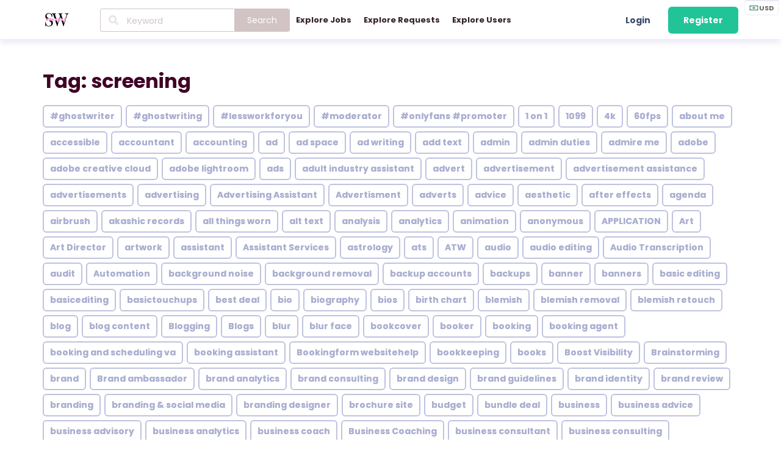

--- FILE ---
content_type: text/html; charset=UTF-8
request_url: https://swrolodex.com/tag/screening/
body_size: 65861
content:
<!-- This page is cached by the Hummingbird Performance plugin v3.18.1 - https://wordpress.org/plugins/hummingbird-performance/. --><!DOCTYPE html>

<html lang="en-US">

	
	<head>

		<link rel="pingback" href="https://swrolodex.com/xmlrpc.php" />

		<title>screening &#8211; SWRolodex</title><style id="wphb-used-css-post_tag">img:is([sizes=auto i],[sizes^="auto," i]){contain-intrinsic-size:3000px 1500px}@font-face{font-display: swap;font-family:Poppins;font-style:italic;font-weight:400;src:url("https://fonts.gstatic.com/s/poppins/v23/pxiGyp8kv8JHgFVrJJLucHtF.ttf") format("truetype")}@font-face{font-display: swap;font-family:Poppins;font-style:italic;font-weight:700;src:url("https://fonts.gstatic.com/s/poppins/v23/pxiDyp8kv8JHgFVrJJLmy15VF9eL.ttf") format("truetype")}@font-face{font-display: swap;font-family:Poppins;font-style:normal;font-weight:400;src:url("https://fonts.gstatic.com/s/poppins/v23/pxiEyp8kv8JHgFVrJJfedw.ttf") format("truetype")}@font-face{font-display: swap;font-family:Poppins;font-style:normal;font-weight:700;src:url("https://fonts.gstatic.com/s/poppins/v23/pxiByp8kv8JHgFVrLCz7Z1xlEA.ttf") format("truetype")}*,:after,:before{box-sizing:inherit}html{box-sizing:border-box}input[type=email],input[type=password],input[type=search],input[type=text]{-webkit-appearance:none;-moz-appearance:none}html{-webkit-text-size-adjust:100%;-ms-text-size-adjust:100%;line-height:1.15}body{margin:0}footer,header{display:block}h1{margin:.67em 0;font-size:2em}figcaption,figure,main{display:block}figure{margin:1em 40px}a{-webkit-text-decoration-skip:objects;background-color:#0000}strong{font-weight:inherit;font-weight:bolder}code{font-family:monospace;font-size:1em}mark{color:#000;background-color:#ff0}small{font-size:80%}sub{vertical-align:baseline;font-size:75%;line-height:0;position:relative}sub{bottom:-.25em}audio,video{display:inline-block}audio:not([controls]){height:0;display:none}img{border-style:none}svg:not(:root){overflow:hidden}button,input,select{margin:0;font-family:sans-serif;font-size:100%;line-height:1.15}button,input{overflow:visible}button,select{text-transform:none}[type=reset],[type=submit],button,html [type=button]{-webkit-appearance:button}[type=button]::-moz-focus-inner,[type=reset]::-moz-focus-inner,[type=submit]::-moz-focus-inner,button::-moz-focus-inner{border-style:none;padding:0}[type=button]:-moz-focusring,[type=reset]:-moz-focusring,[type=submit]:-moz-focusring,button:-moz-focusring{outline:1px dotted buttontext}[type=checkbox]{box-sizing:border-box;padding:0}[type=number]::-webkit-inner-spin-button,[type=number]::-webkit-outer-spin-button{height:auto}[type=search]{-webkit-appearance:textfield;outline-offset:-2px}[type=search]::-webkit-search-cancel-button,[type=search]::-webkit-search-decoration{-webkit-appearance:none}::-webkit-file-upload-button{-webkit-appearance:button;font:inherit}menu{display:block}[hidden],template{display:none}body,html{height:100%}html{font-size:14px}body{color:#000000de;font-smoothing:antialiased;background:#fff;min-width:320px;margin:0;padding:0;font-family:Poppins,Helvetica Neue,Arial,Helvetica,sans-serif;font-size:14px;line-height:1.4285em;overflow-x:hidden}h1,h2,h4,h5{margin:calc(2rem - .142857em) 0 1rem;padding:0;font-family:Poppins,Helvetica Neue,Arial,Helvetica,sans-serif;font-weight:700;line-height:1.28571em}h1{min-height:1rem;font-size:2rem}h2{font-size:1.71429rem}h4{font-size:1.07143rem}h5{font-size:1rem}h1:first-child,h2:first-child,h4:first-child,h5:first-child{margin-top:0}h1:last-child,h2:last-child,h4:last-child,h5:last-child{margin-bottom:0}p{margin:0 0 1em;line-height:1.4285em}p:first-child{margin-top:0}p:last-child{margin-bottom:0}a{color:#20c497;text-decoration:none}a:hover{color:#08ba89;text-decoration:none}::-webkit-selection{color:#000000de;background-color:#20c497}::-moz-selection{color:#000000de;background-color:#20c497}::selection{color:#000000de;background-color:#20c497}input::-webkit-selection{color:#000000de;background-color:#64646466}input::-moz-selection{color:#000000de;background-color:#64646466}input::selection{color:#000000de;background-color:#64646466}body::-webkit-scrollbar{-webkit-appearance:none;width:10px;height:10px}body::-webkit-scrollbar-track{background:#0000001a;border-radius:0}body::-webkit-scrollbar-thumb{cursor:pointer;background:#00000040;border-radius:5px;transition:color .2s}body::-webkit-scrollbar-thumb:window-inactive{background:#00000026}body::-webkit-scrollbar-thumb:hover{background:#80878bcc}body .ui.inverted::-webkit-scrollbar-track{background:#ffffff1a}body .ui.inverted::-webkit-scrollbar-thumb{background:#ffffff40}body .ui.inverted::-webkit-scrollbar-thumb:window-inactive{background:#ffffff26}body .ui.inverted::-webkit-scrollbar-thumb:hover{background:#ffffff59}.ui.button{cursor:pointer;vertical-align:baseline;color:#0009;text-transform:none;min-height:1em;text-shadow:none;text-align:center;user-select:none;will-change:"";-webkit-tap-highlight-color:transparent;background:#e0e1e2;border:none;border-radius:.285714rem;outline:0;margin:0 .25em 0 0;padding:.785714em 1.5em;font-family:Poppins,Helvetica Neue,Arial,Helvetica,sans-serif;font-style:normal;font-weight:700;line-height:1em;text-decoration:none;transition:opacity .1s,background-color .1s,color .1s,box-shadow .1s,background .1s;display:inline-block;box-shadow:inset 0 0 0 1px #0000,inset 0 0 #22242626}.ui.button:hover{color:#000c;background-color:#cacbcd;background-image:none;box-shadow:inset 0 0 0 1px #0000,inset 0 0 #22242626}.ui.button:hover .icon{opacity:.85}.ui.button:focus{color:#000c;background-color:#cacbcd;background-image:""!important;box-shadow:""!important}.ui.button:focus .icon{opacity:.85}.ui.active.button:active,.ui.button:active{background-color:#babbbc;background-image:"";color:#000000e6;box-shadow:0 0 0 1px transparent inset,none}.ui.active.button{color:#000000f2;background-color:#c0c1c2;background-image:none;box-shadow:inset 0 0 0 1px #0000}.ui.active.button:hover{color:#000000f2;background-color:#c0c1c2;background-image:none}.ui.active.button:active{background-color:#c0c1c2;background-image:none}.ui.loading.loading.loading.loading.loading.loading.button{cursor:default;opacity:1;pointer-events:auto;transition:all linear,opacity .1s;position:relative;text-shadow:none!important;color:#0000!important}.ui.loading.button:before{content:"";border:.2em solid #00000026;border-radius:500rem;width:1.28571em;height:1.28571em;margin:-.642857em 0 0 -.642857em;position:absolute;top:50%;left:50%}.ui.loading.button:after{content:"";border:.2em solid #0000;border-top-color:#fff;border-radius:500rem;width:1.28571em;height:1.28571em;margin:-.642857em 0 0 -.642857em;animation:.6s linear infinite button-spin;position:absolute;top:50%;left:50%;box-shadow:0 0 0 1px #0000}@keyframes button-spin{from{transform:rotate(0)}to{transform:rotate(360deg)}}.ui.basic.loading.button:not(.inverted):before{border-color:#0000001a}.ui.basic.loading.button:not(.inverted):after{border-top-color:#767676}.ui.button:disabled{cursor:default;opacity:.45!important;box-shadow:none!important;pointer-events:none!important;background-image:none!important}.ui.inverted.button{color:#fff;background:0 0;text-shadow:none!important;box-shadow:inset 0 0 0 2px #fff!important}.ui.inverted.button.active,.ui.inverted.button:focus,.ui.inverted.button:hover{color:#000c;background:#fff;box-shadow:inset 0 0 0 2px #fff!important}.ui.inverted.button.active:focus{color:#000c;background:#dcddde;box-shadow:inset 0 0 0 2px #dcddde!important}.ui.facebook.button{color:#fff;text-shadow:none;background-color:#3b5998;background-image:none;box-shadow:inset 0 0 #22242626}.ui.facebook.button:hover{color:#fff;text-shadow:none;background-color:#304d8a}.ui.facebook.button:active{color:#fff;text-shadow:none;background-color:#2d4373}.ui.twitter.button{color:#fff;text-shadow:none;background-color:#55acee;background-image:none;box-shadow:inset 0 0 #22242626}.ui.twitter.button:hover{color:#fff;text-shadow:none;background-color:#35a2f4}.ui.twitter.button:active{color:#fff;text-shadow:none;background-color:#2795e9}.ui.instagram.button{color:#fff;text-shadow:none;background-color:#49769c;background-image:none;box-shadow:inset 0 0 #22242626}.ui.instagram.button:hover{color:#fff;text-shadow:none;background-color:#3d698e}.ui.instagram.button:active{color:#fff;text-shadow:none;background-color:#395c79}.ui.button>.icon:not(.button){opacity:.8;height:.857143em;vertical-align:"";color:"";margin:0 .428571em 0 -.214286em;transition:opacity .1s}.ui.button:not(.icon)>.icon:not(.button):not(.dropdown){margin:0 .428571em 0 -.214286em}.ui.button:not(.icon)>.right.icon:not(.button):not(.dropdown){margin:0 -.214286em 0 .428571em}.ui.small.button{font-size:.928571rem}.ui.button{font-size:1rem}.ui.large.button{font-size:1.14286rem}.ui.big.button{font-size:1.28571rem}.ui.icon.button{padding:.785714em}.ui.icon.button>.icon{opacity:.9;vertical-align:top;margin:0!important}.ui.basic.button{text-transform:none;border-radius:.285714rem;font-weight:400;box-shadow:inset 0 0 0 1px #22242626;color:#0009!important;text-shadow:none!important;background:0 0!important}.ui.basic.button:focus,.ui.basic.button:hover{box-shadow:inset 0 0 0 1px #22242659,inset 0 0 #22242626;color:#000c!important;background:#fff!important}.ui.basic.button:active{box-shadow:inset 0 0 0 1px #00000026,inset 0 1px 4px #22242626;color:#000000e6!important;background:#f8f8f8!important}.ui.basic.active.button{box-shadow:""!important;color:#000000f2!important;background:#0000000d!important}.ui.basic.active.button:hover{background-color:#0000000d}.ui.basic.inverted.button{color:#f9fafb!important;background-color:#0000!important;box-shadow:inset 0 0 0 2px #ffffff80!important}.ui.basic.inverted.button:focus,.ui.basic.inverted.button:hover{color:#fff!important;box-shadow:inset 0 0 0 2px #fff!important}.ui.basic.inverted.button:active{color:#fff!important;background-color:#ffffff14!important;box-shadow:inset 0 0 0 2px #ffffffe6!important}.ui.basic.inverted.active.button{color:#fff;text-shadow:none;background-color:#ffffff14;box-shadow:inset 0 0 0 2px #ffffffb3}.ui.basic.inverted.active.button:hover{background-color:#ffffff26;box-shadow:inset 0 0 0 2px #fff!important}.ui.fluid.button{width:100%}.ui.fluid.button{display:block}.ui.primary.button{color:#fff;text-shadow:none;background-color:#f65abb;background-image:none}.ui.primary.button{box-shadow:inset 0 0 #22242626}.ui.primary.button:hover{color:#fff;text-shadow:none;background-color:#fe39b3}.ui.primary.button:focus{color:#fff;text-shadow:none;background-color:#ff28ae}.ui.primary.button:active{color:#fff;text-shadow:none;background-color:#f32aa7}.ui.primary.active.button,.ui.primary.button .active.button:active{color:#fff;text-shadow:none;background-color:#ff37b4}.ui.basic.primary.button{color:#f65abb!important;box-shadow:inset 0 0 0 1px #f65abb!important}.ui.basic.primary.button:hover{color:#fe39b3!important;background:0 0!important;box-shadow:inset 0 0 0 1px #fe39b3!important}.ui.basic.primary.button:focus{color:#fe39b3!important;background:0 0!important;box-shadow:inset 0 0 0 1px #ff28ae!important}.ui.basic.primary.active.button{color:#f32aa7!important;background:0 0!important;box-shadow:inset 0 0 0 1px #ff37b4!important}.ui.basic.primary.button:active{color:#f32aa7!important;box-shadow:inset 0 0 0 1px #f32aa7!important}.ui.inverted.primary.button{color:#54c8ff;background-color:#0000;box-shadow:inset 0 0 0 2px #54c8ff!important}.ui.inverted.primary.button.active,.ui.inverted.primary.button:active,.ui.inverted.primary.button:focus,.ui.inverted.primary.button:hover{color:#fff;box-shadow:none!important}.ui.inverted.primary.button:hover{background-color:#3ac0ff}.ui.inverted.primary.button:focus{background-color:#2bbbff}.ui.inverted.primary.active.button{background-color:#3ac0ff}.ui.inverted.primary.button:active{background-color:#21b8ff}.ui.inverted.primary.basic.button{background-color:#0000;color:#fff!important;box-shadow:inset 0 0 0 2px #ffffff80!important}.ui.inverted.primary.basic.button:hover{color:#54c8ff!important;box-shadow:inset 0 0 0 2px #3ac0ff!important}.ui.inverted.primary.basic.button:focus{color:#54c8ff!important;box-shadow:inset 0 0 0 2px #2bbbff!important}.ui.inverted.primary.basic.active.button{color:#54c8ff!important;box-shadow:inset 0 0 0 2px #3ac0ff!important}.ui.inverted.primary.basic.button:active{color:#54c8ff!important;box-shadow:inset 0 0 0 2px #21b8ff!important}.ui.secondary.button{color:#fff;text-shadow:none;background-color:#f631a5;background-image:none}.ui.secondary.button{box-shadow:inset 0 0 #22242626}.ui.secondary.button:hover{color:#fff;text-shadow:none;background-color:#ff42b1}.ui.secondary.button:focus{color:#fff;text-shadow:none;background-color:#ff51b7}.ui.secondary.button:active{color:#fff;text-shadow:none;background-color:#f862ba}.ui.secondary.active.button,.ui.secondary.button .active.button:active{color:#fff;text-shadow:none;background-color:#ff42b1}.ui.basic.secondary.button{color:#f631a5!important;box-shadow:inset 0 0 0 1px #f631a5!important}.ui.basic.secondary.button:hover{color:#ff42b1!important;background:0 0!important;box-shadow:inset 0 0 0 1px #ff42b1!important}.ui.basic.secondary.button:focus{color:#ff42b1!important;background:0 0!important;box-shadow:inset 0 0 0 1px #ff51b7!important}.ui.basic.secondary.active.button{color:#f862ba!important;background:0 0!important;box-shadow:inset 0 0 0 1px #ff42b1!important}.ui.basic.secondary.button:active{color:#f862ba!important;box-shadow:inset 0 0 0 1px #f862ba!important}.ui.inverted.secondary.button{color:#545454;background-color:#0000;box-shadow:inset 0 0 0 2px #545454!important}.ui.inverted.secondary.button.active,.ui.inverted.secondary.button:active,.ui.inverted.secondary.button:focus,.ui.inverted.secondary.button:hover{color:#fff;box-shadow:none!important}.ui.inverted.secondary.button:hover{background-color:#616161}.ui.inverted.secondary.button:focus{background-color:#686868}.ui.inverted.secondary.active.button{background-color:#616161}.ui.inverted.secondary.button:active{background-color:#6e6e6e}.ui.inverted.secondary.basic.button{background-color:#0000;color:#fff!important;box-shadow:inset 0 0 0 2px #ffffff80!important}.ui.inverted.secondary.basic.button:hover{color:#545454!important;box-shadow:inset 0 0 0 2px #616161!important}.ui.inverted.secondary.basic.button:focus{color:#545454!important;box-shadow:inset 0 0 0 2px #686868!important}.ui.inverted.secondary.basic.active.button{color:#545454!important;box-shadow:inset 0 0 0 2px #616161!important}.ui.inverted.secondary.basic.button:active{color:#545454!important;box-shadow:inset 0 0 0 2px #6e6e6e!important}.ui.divider{text-transform:uppercase;letter-spacing:.05em;color:#000000d9;user-select:none;-webkit-tap-highlight-color:#0000;height:0;margin:1rem 0;font-weight:700;line-height:1}.ui.divider:not(.vertical):not(.horizontal){border-top:1px solid #22242626;border-bottom:1px solid #ffffff1a}.ui.grid>.column+.divider,.ui.grid>.row>.column+.divider{left:auto}.ui.vertical.divider{z-index:2;text-align:center;width:auto;height:50%;margin:0;padding:0;line-height:0;position:absolute;top:50%;left:50%;transform:translateX(-50%)}.ui.vertical.divider:after,.ui.vertical.divider:before{content:"";z-index:3;border-left:1px solid #22242626;border-right:1px solid #ffffff1a;width:0%;height:calc(100% - 1rem);position:absolute;left:50%}.ui.vertical.divider:before{top:-100%}.ui.vertical.divider:after{top:auto;bottom:0}@media only screen and (width <= 767px){.ui.grid .stackable.row .ui.vertical.divider,.ui.stackable.grid .ui.vertical.divider{white-space:nowrap;height:auto;margin:"";text-align:center;line-height:1;display:table;position:static;top:0;left:0;overflow:hidden;transform:none}.ui.grid .stackable.row .ui.vertical.divider:after,.ui.grid .stackable.row .ui.vertical.divider:before,.ui.stackable.grid .ui.vertical.divider:after,.ui.stackable.grid .ui.vertical.divider:before{content:"";background-repeat:no-repeat;border-left:none;border-right:none;width:50%;display:table-cell;position:relative;top:50%;left:0}.ui.grid .stackable.row .ui.vertical.divider:before,.ui.stackable.grid .ui.vertical.divider:before{background-position:right 1em top 50%}.ui.grid .stackable.row .ui.vertical.divider:after,.ui.stackable.grid .ui.vertical.divider:after{background-position:1em 50%}}.ui.divider>.icon{vertical-align:middle;height:1em;margin:0;font-size:1rem}.ui.hidden.divider{border-color:#0000!important}.ui.hidden.divider:after,.ui.hidden.divider:before{display:none}.ui.divider.inverted,.ui.vertical.inverted.divider{color:#fff}.ui.divider.inverted,.ui.divider.inverted:after,.ui.divider.inverted:before{border-color:#22242626 #ffffff26 #ffffff26 #22242626!important}.ui.divider{font-size:1rem}@media only screen and (width <= 767px){.ui.grid .stackable.row .ui.vertical.divider:after,.ui.grid .stackable.row .ui.vertical.divider:before,.ui.stackable.grid .ui.vertical.divider:after,.ui.stackable.grid .ui.vertical.divider:before{background-image:url("[data-uri]")}}.ui.header{text-transform:none;color:#000000de;border:none;margin:calc(2rem - .142857em) 0 1rem;padding:0;font-weight:700;line-height:1.28571em}.ui.header:first-child{margin-top:-.142857em}.ui.header:last-child{margin-bottom:0}.ui.header .sub.header{color:#0009;margin:0;padding:0;font-size:1rem;font-weight:400;line-height:1.2em;display:block}.ui.header>.icon{opacity:1;vertical-align:middle;padding-top:0;font-size:1.5em;display:table-cell}.ui.header .icon:only-child{margin-right:.75rem;padding:0;display:inline-block}.ui.header>.image:not(.icon),.ui.header>img{vertical-align:middle;width:2.5em;height:auto;margin-top:.142857em;display:inline-block}.ui.header>.image:not(.icon):only-child,.ui.header>img:only-child{margin-right:.75rem}.ui.header .content{vertical-align:top;display:inline-block}.ui.header>.image+.content,.ui.header>img+.content{vertical-align:middle;padding-left:.75rem}.ui.header>.icon+.content{vertical-align:middle;padding-left:.75rem;display:table-cell}.ui.header .ui.label{font-size:"";vertical-align:middle;margin-left:.5rem}.ui.header+p{margin-top:0}h1.ui.header{font-size:2rem}h2.ui.header{font-size:1.71429rem}h4.ui.header{font-size:1.07143rem}h5.ui.header{font-size:1rem}h1.ui.header .sub.header,h2.ui.header .sub.header{font-size:1.14286rem}h4.ui.header .sub.header{font-size:1rem}h5.ui.header .sub.header{font-size:.928571rem}.ui.large.header{font-size:1.71429em}.ui.medium.header{font-size:1.28571em}.ui.small.header{font-size:1.07143em}.ui.large.header .sub.header{font-size:1.14286rem}.ui.header .sub.header,.ui.small.header .sub.header{font-size:1rem}.ui.sub.header{text-transform:uppercase;color:"";margin-bottom:.142857rem;padding:0;font-size:.857143em;font-weight:700}.ui.small.sub.header{font-size:.785714em}.ui.sub.header{font-size:.857143em}.ui.large.sub.header{font-size:.928571em}.ui.icon.header{text-align:center;margin:2rem 0 1rem;display:inline-block}.ui.icon.header:after{content:"";clear:both;visibility:hidden;height:0;display:block}.ui.icon.header:first-child{margin-top:0}.ui.icon.header .icon{float:none;opacity:1;width:auto;height:auto;margin:0 auto .5rem;padding:0;font-size:3em;line-height:1;display:block}.ui.icon.header .content{padding:0;display:block}.ui.block.icon.header .icon{margin-bottom:0}.ui.icon.header.aligned{margin-left:auto;margin-right:auto;display:block}.ui.inverted.header{color:#fff}.ui.inverted.header .sub.header{color:#fffc}.ui.inverted.block.header{box-shadow:none;background:#545454 linear-gradient(#0000,#0000000d);border-bottom:none}.ui.left.aligned.header{text-align:left}.ui.right.aligned.header{text-align:right}.ui.center.aligned.header{text-align:center}.ui.block.header{box-shadow:none;background:#f3f4f5;border:1px solid #d4d4d5;border-radius:.285714rem;padding:.785714rem 1rem}.ui.small.block.header{font-size:.928571rem}.ui.block.header:not(h1):not(h2):not(h3):not(h4):not(h5):not(h6){font-size:1rem}.ui.large.block.header{font-size:1.14286rem}.ui.header:not(h1):not(h2):not(h3):not(h4):not(h5):not(h6){font-size:1.28571em}@font-face{font-family:Icons;src:url("https://swrolodex.com/wp-content/themes/wpjobster/vendor/semantic-ui/dist/themes/default/assets/fonts//icons.eot");src:url("https://swrolodex.com/wp-content/themes/wpjobster/vendor/semantic-ui/dist/themes/default/assets/fonts//icons.eot?#iefix") format("embedded-opentype"),url("https://swrolodex.com/wp-content/themes/wpjobster/vendor/semantic-ui/dist/themes/default/assets/fonts//icons.woff2") format("woff2"),url("https://swrolodex.com/wp-content/themes/wpjobster/vendor/semantic-ui/dist/themes/default/assets/fonts//icons.woff") format("woff"),url("https://swrolodex.com/wp-content/themes/wpjobster/vendor/semantic-ui/dist/themes/default/assets/fonts//icons.ttf") format("truetype"),url("https://swrolodex.com/wp-content/themes/wpjobster/vendor/semantic-ui/dist/themes/default/assets/fonts//icons.svg#icons") format("svg");font-style:normal;font-weight:400;font-variant:normal;text-decoration:inherit;text-transform:none;font-display:swap}i.icon{opacity:1;width:1.18em;height:1em;text-decoration:inherit;text-align:center;speak:none;font-smoothing:antialiased;-moz-osx-font-smoothing:grayscale;-webkit-font-smoothing:antialiased;backface-visibility:hidden;margin:0 .25rem 0 0;font-family:Icons;font-style:normal;font-weight:400;display:inline-block}i.icon:before{background:0 0!important}i.icon.loading{height:1em;line-height:1;animation:2s linear infinite icon-loading}@keyframes icon-loading{from{transform:rotate(0)}to{transform:rotate(360deg)}}i.icon.active,i.icon.hover{opacity:1!important}i.link.icon{cursor:pointer;opacity:.8;transition:opacity .1s}i.link.icon:hover{opacity:1!important}i.inverted.icon{color:#fff}i.small.icon{font-size:.75em;line-height:1}i.icon{font-size:1em}i.large.icon{vertical-align:middle;font-size:1.5em;line-height:1}i.big.icon{vertical-align:middle;font-size:2em;line-height:1}i.icon.log.out:before{content:""}i.icon.accessible.icon:before{content:""}i.icon.adjust:before{content:""}i.icon.archive:before{content:""}i.icon.at:before{content:""}i.icon.audio.description:before{content:""}i.icon.balance.scale:before{content:""}i.icon.bars:before{content:""}i.icon.blogger:before{content:""}i.icon.building:before{content:""}i.icon.calendar:before{content:""}i.icon.calendar.alternate:before{content:""}i.icon.camera:before{content:""}i.icon.clone:before{content:""}i.icon.closed.captioning:before{content:""}i.icon.cloud:before{content:""}i.icon.code:before{content:""}i.icon.comments:before{content:""}i.icon.copy:before{content:""}i.icon.copyright:before{content:""}i.icon.cut:before{content:""}i.icon.d.and.d:before{content:""}i.icon.edit:before{content:""}i.icon.exchange.alternate:before{content:""}i.icon.facebook:before{content:""}i.icon.facebook.f:before{content:""}i.icon.file:before{content:""}i.icon.file.alternate:before{content:""}i.icon.file.archive:before{content:""}i.icon.file.audio:before{content:""}i.icon.file.code:before{content:""}i.icon.file.excel:before{content:""}i.icon.file.image:before{content:""}i.icon.file.pdf:before{content:""}i.icon.file.video:before{content:""}i.icon.filter:before{content:""}i.icon.google:before{content:""}i.icon.id.badge:before{content:""}i.icon.id.card:before{content:""}i.icon.image:before{content:""}i.icon.images:before{content:""}i.icon.instagram:before{content:""}i.icon.js:before{content:""}i.icon.key:before{content:""}i.icon.less:before{content:""}i.icon.list:before{content:""}i.icon.list.alternate:before{content:""}i.icon.list.ul:before{content:""}i.icon.magic:before{content:""}i.icon.medium:before{content:""}i.icon.microsoft:before{content:""}i.icon.money.bill.alternate:before{content:""}i.icon.music:before{content:""}i.icon.phone:before{content:""}i.icon.php:before{content:""}i.icon.podcast:before{content:""}i.icon.question:before{content:""}i.icon.reddit:before{content:""}i.icon.rss:before{content:""}i.icon.search:before{content:""}i.icon.share:before{content:""}i.icon.share.alternate:before{content:""}i.icon.sun:before{content:""}i.icon.table:before{content:""}i.icon.tag:before{content:""}i.icon.tags:before{content:""}i.icon.text.height:before{content:""}i.icon.text.width:before{content:""}i.icon.th:before{content:""}i.icon.th.large:before{content:""}i.icon.th.list:before{content:""}i.icon.twitch:before{content:""}i.icon.twitter:before{content:""}i.icon.underline:before{content:""}i.icon.upload:before{content:""}i.icon.user:before{content:""}i.icon.users:before{content:""}i.icon.video:before{content:""}i.icon.whatsapp:before{content:""}i.icon.window.close:before{content:""}i.icon.windows:before{content:""}i.icon.wordpress:before{content:""}i.icon.add.to.calendar:before{content:""}i.icon.add.user:before{content:""}i.icon.add:before{content:""}i.icon.balance:before{content:""}i.icon.block.layout:before{content:""}i.icon.browser:before{content:""}i.icon.cancel:before{content:""}i.icon.chat:before{content:""}i.icon.checked.calendar:before{content:""}i.icon.close:before{content:""}i.icon.computer:before{content:""}i.icon.content:before{content:""}i.icon.feed:before{content:""}i.icon.file.text:before{content:""}i.icon.gay:before{content:""}i.icon.grid.layout:before{content:""}i.icon.hard.of.hearing:before{content:""}i.icon.header:before{content:""}i.icon.help:before{content:""}i.icon.law:before{content:""}i.icon.like:before{content:""}i.icon.list.layout:before{content:""}i.icon.options:before{content:""}i.icon.photo:before{content:""}i.icon.picture:before{content:""}i.icon.privacy:before{content:""}i.icon.record:before{content:""}i.icon.remove.from.calendar:before{content:""}i.icon.remove.user:before{content:""}i.icon.remove:before{content:""}i.icon.repeat:before{content:""}i.icon.settings:before{content:""}i.icon.shop:before{content:""}i.icon.sidebar:before{content:""}i.icon.sound:before{content:""}i.icon.target:before{content:""}i.icon.time:before{content:""}i.icon.try:before{content:""}i.icon.user.cancel:before,i.icon.user.close:before,i.icon.user.x:before{content:""}i.icon.video.camera:before{content:""}i.icon.wait:before{content:""}i.icon.x:before{content:""}i.icon.zip:before{content:""}i.icon.cloud.upload:before{content:""}i.icon.currency:before{content:""}i.icon.exchange:before{content:""}i.icon.money:before{content:""}i.icon.write:before{content:""}@font-face{font-family:outline-icons;src:url("https://swrolodex.com/wp-content/themes/wpjobster/vendor/semantic-ui/dist/themes/default/assets/fonts//outline-icons.eot");src:url("https://swrolodex.com/wp-content/themes/wpjobster/vendor/semantic-ui/dist/themes/default/assets/fonts//outline-icons.eot?#iefix") format("embedded-opentype"),url("https://swrolodex.com/wp-content/themes/wpjobster/vendor/semantic-ui/dist/themes/default/assets/fonts//outline-icons.woff2") format("woff2"),url("https://swrolodex.com/wp-content/themes/wpjobster/vendor/semantic-ui/dist/themes/default/assets/fonts//outline-icons.woff") format("woff"),url("https://swrolodex.com/wp-content/themes/wpjobster/vendor/semantic-ui/dist/themes/default/assets/fonts//outline-icons.ttf") format("truetype"),url("https://swrolodex.com/wp-content/themes/wpjobster/vendor/semantic-ui/dist/themes/default/assets/fonts//outline-icons.svg#icons") format("svg");font-style:normal;font-weight:400;font-variant:normal;text-decoration:inherit;text-transform:none;font-display:swap}i.icon.outline{font-family:outline-icons}i.icon.building.outline:before{content:""}i.icon.calendar.outline:before{content:""}i.icon.calendar.alternate.outline:before{content:""}i.icon.clone.outline:before{content:""}i.icon.closed.captioning.outline:before{content:""}i.icon.comments.outline:before{content:""}i.icon.copy.outline:before{content:""}i.icon.copyright.outline:before{content:""}i.icon.edit.outline:before{content:""}i.icon.file.outline:before{content:""}i.icon.file.alternate.outline:before{content:""}i.icon.file.archive.outline:before{content:""}i.icon.file.audio.outline:before{content:""}i.icon.file.code.outline:before{content:""}i.icon.file.excel.outline:before{content:""}i.icon.file.image.outline:before{content:""}i.icon.file.pdf.outline:before{content:""}i.icon.file.video.outline:before{content:""}i.icon.id.badge.outline:before{content:""}i.icon.id.card.outline:before{content:""}i.icon.image.outline:before{content:""}i.icon.images.outline:before{content:""}i.icon.list.alternate.outline:before{content:""}i.icon.money.bill.alternate.outline:before{content:""}i.icon.sun.outline:before{content:""}i.icon.user.outline:before{content:""}i.icon.window.close.outline:before{content:""}i.icon.accessible.icon,i.icon.blogger,i.icon.d.and.d,i.icon.facebook,i.icon.facebook.f,i.icon.google,i.icon.instagram,i.icon.js,i.icon.less,i.icon.medium,i.icon.microsoft,i.icon.php,i.icon.reddit,i.icon.twitch,i.icon.twitter,i.icon.whatsapp,i.icon.windows,i.icon.wordpress{font-family:brand-icons}.ui.image{vertical-align:middle;background-color:#0000;max-width:100%;display:inline-block;position:relative}img.ui.image{display:block}.ui.image img,.ui.image svg{max-width:100%;height:auto;display:block}.ui.hidden.image,.ui.hidden.images{display:none}.ui.hidden.transition.image,.ui.hidden.transition.images{visibility:hidden;display:block}.ui.images>.hidden.transition{visibility:hidden;display:inline-block}.ui.middle.aligned.image,.ui.middle.aligned.image img,.ui.middle.aligned.image svg,.ui.middle.aligned.images .image{vertical-align:middle;display:inline-block}.ui.bottom.aligned.image,.ui.bottom.aligned.image img,.ui.bottom.aligned.image svg,.ui.bottom.aligned.images .image{vertical-align:bottom;display:inline-block}.ui.fluid.image,.ui.fluid.image img,.ui.fluid.image svg,.ui.fluid.images,.ui.fluid.images img,.ui.fluid.images svg{width:100%;height:auto;display:block}.ui.small.image,.ui.small.images .image,.ui.small.images img,.ui.small.images svg{width:150px;height:auto;font-size:.928571rem}.ui.medium.image,.ui.medium.images .image,.ui.medium.images img,.ui.medium.images svg{width:300px;height:auto;font-size:1rem}.ui.large.image,.ui.large.images .image,.ui.large.images img,.ui.large.images svg{width:450px;height:auto;font-size:1.14286rem}.ui.big.image,.ui.big.images .image,.ui.big.images img,.ui.big.images svg{width:600px;height:auto;font-size:1.28571rem}.ui.images{margin:0 -.25rem 0;font-size:0}.ui.images .image,.ui.images>img,.ui.images>svg{margin:0 .25rem .5rem;display:inline-block}.ui.input{color:#000000de;font-style:normal;font-weight:400;display:inline-flex;position:relative}.ui.input>input{-webkit-tap-highlight-color:#fff0;text-align:left;color:#000000de;max-width:100%;box-shadow:none;background:#fff;border:1px solid #22242626;border-radius:.285714rem;outline:0;flex:1 0 auto;margin:0;padding:.678571em 1em;font-family:Poppins,Helvetica Neue,Arial,Helvetica,sans-serif;line-height:1.21429em;transition:box-shadow .1s,border-color .1s}.ui.input>input::-webkit-input-placeholder{color:#bfbfbfde}.ui.input>input::placeholder{color:#bfbfbfde}.ui.input>input:-ms-input-placeholder{color:#bfbfbfde}.ui.input>input:active{color:#000000de;box-shadow:none;background:#fafafa;border-color:#0000004d}.ui.loading.loading.input>i.icon:before{content:"";border:.2em solid #0000001a;border-radius:500rem;width:1.28571em;height:1.28571em;margin:-.642857em 0 0 -.642857em;position:absolute;top:50%;left:50%}.ui.loading.loading.input>i.icon:after{content:"";border:.2em solid #0000;border-top-color:#767676;border-radius:500rem;width:1.28571em;height:1.28571em;margin:-.642857em 0 0 -.642857em;animation:.6s linear infinite button-spin;position:absolute;top:50%;left:50%;box-shadow:0 0 0 1px #0000}.ui.input>input:focus{color:#000c;box-shadow:none;background:#fff;border-color:#85b7d9}.ui.input>input:focus::-webkit-input-placeholder{color:#737373de}.ui.input>input:focus::placeholder{color:#737373de}.ui.input>input:focus:-ms-input-placeholder{color:#737373de}.ui.input.error>input{color:#9f3a38;box-shadow:none;background-color:#fff6f6;border-color:#e0b4b4}.ui.input.error>input::-webkit-input-placeholder{color:#e7bdbc}.ui.input.error>input::placeholder{color:#e7bdbc}.ui.input.error>input:-ms-input-placeholder{color:#e7bdbc!important}.ui.input.error>input:focus::-webkit-input-placeholder{color:#da9796}.ui.input.error>input:focus::placeholder{color:#da9796}.ui.input.error>input:focus:-ms-input-placeholder{color:#da9796!important}.ui.transparent.input>input{box-shadow:none!important;background-color:#0000!important;border-color:#0000!important;border-radius:0!important;padding:0!important}.ui.transparent.icon.input>i.icon{width:1.1em}.ui.transparent.icon.input>input{padding-left:0!important;padding-right:2em!important}.ui.transparent[class*="left icon"].input>input{padding-left:2em!important;padding-right:0!important}.ui.transparent.inverted.input{color:#fff}.ui.transparent.inverted.input>input{color:inherit}.ui.transparent.inverted.input>input::-webkit-input-placeholder{color:#ffffff80}.ui.transparent.inverted.input>input::placeholder{color:#ffffff80}.ui.transparent.inverted.input>input:-ms-input-placeholder{color:#ffffff80}.ui.icon.input>i.icon{cursor:default;text-align:center;opacity:.5;border-radius:0 .285714rem .285714rem 0;width:2.67143em;height:100%;margin:0;line-height:1;transition:opacity .3s;position:absolute;top:0;right:0}.ui.icon.input>i.icon:not(.link){pointer-events:none}.ui.icon.input>input{padding-right:2.67143em!important}.ui.icon.input>i.icon:after,.ui.icon.input>i.icon:before{text-align:center;width:100%;margin-top:-.5em;position:absolute;top:50%;left:0}.ui.icon.input>i.link.icon{cursor:pointer}.ui[class*="left icon"].input>i.icon{border-radius:.285714rem 0 0 .285714rem;left:1px;right:auto}.ui[class*="left icon"].input>input{padding-left:2.67143em!important;padding-right:1em!important}.ui.icon.input>input:focus~i.icon{opacity:1}.ui.action.input>.button{flex:none;align-items:center;display:flex}.ui.action.input>.button{margin:0;padding-top:.785714em;padding-bottom:.785714em}.ui.action.input:not([class*="left action"])>input{border-right-color:#0000!important;border-top-right-radius:0!important;border-bottom-right-radius:0!important}.ui.action.input:not([class*="left action"])>.button:not(:first-child){border-radius:0}.ui.action.input:not([class*="left action"])>.button:last-child{border-radius:0 .285714rem .285714rem 0}.ui.action.input:not([class*="left action"])>input:focus{border-right-color:#85b7d9!important}.ui[class*="left action"].input>input{border-left-color:#0000!important;border-top-left-radius:0!important;border-bottom-left-radius:0!important}.ui[class*="left action"].input>.button{border-radius:0}.ui[class*="left action"].input>.button:first-child{border-radius:.285714rem 0 0 .285714rem}.ui[class*="left action"].input>input:focus{border-left-color:#85b7d9!important}.ui.inverted.input>input{border:none}.ui.fluid.input{display:flex}.ui.fluid.input>input{width:0!important}.ui.small.input{font-size:.928571em}.ui.input{font-size:1em}.ui.large.input{font-size:1.14286em}.ui.big.input{font-size:1.28571em}.ui.label{vertical-align:baseline;color:#0009;text-transform:none;background-color:#e8e8e8;background-image:none;border:0 solid #0000;border-radius:.285714rem;margin:0 .142857em;padding:.5833em .833em;font-weight:700;line-height:1;transition:background .1s;display:inline-block}.ui.label:first-child{margin-left:0}.ui.label:last-child{margin-right:0}a.ui.label{cursor:pointer}.ui.label>a{cursor:pointer;color:inherit;opacity:.5;transition:opacity .1s}.ui.label>a:hover{opacity:1}.ui.label>img{vertical-align:middle;width:auto!important;height:2.1666em!important}.ui.label>.icon{width:auto;margin:0 .75em 0 0}.ui.label>.close.icon{cursor:pointer;opacity:.5;margin-left:.5em;margin-right:0;font-size:.928571em;transition:background .1s}.ui.header>.ui.label{margin-top:-.29165em}.ui.image.label{vertical-align:baseline;text-transform:none;max-width:9999px;box-shadow:none;background:#e8e8e8;border-radius:.285714rem;margin-top:0;margin-bottom:0;padding:.5833em .833em .5833em .5em;width:auto!important}.ui.image.label img{vertical-align:top;border-radius:.285714rem 0 0 .285714rem;height:2.1666em;margin:-.5833em .5em -.5833em -.5em;display:inline-block}.ui.tag.label{border-radius:0 .285714rem .285714rem 0;margin-left:1em;padding-left:1.5em;padding-right:1.5em;transition:none;position:relative}.ui.tag.label:before{content:"";background-color:inherit;background-image:none;width:1.56em;height:1.56em;transition:none;position:absolute;top:50%;right:100%;transform:translateY(-50%) translateX(50%) rotate(-45deg)}.ui.tag.label:after{content:"";border-radius:500rem;width:.5em;height:.5em;margin-top:-.25em;position:absolute;top:50%;left:-.25em;box-shadow:0 -1px 1px #0000004d;background-color:#fff!important}a.ui.label:hover{color:#000c;background-color:#e0e0e0;background-image:none;border-color:#e0e0e0}a.ui.label:hover:before{color:#000c}.ui.active.label{color:#000000f2;background-color:#d0d0d0;background-image:none;border-color:#d0d0d0}.ui.active.label:before{color:#000000f2;background-color:#d0d0d0;background-image:none}a.ui.active.label:hover{color:#000000f2;background-color:#c8c8c8;background-image:none;border-color:#c8c8c8}a.ui.active.label:ActiveHover:before{color:#000000f2;background-color:#c8c8c8;background-image:none}.ui.label.hidden{display:none!important}.ui.basic.label{color:#000000de;box-shadow:none;background:#fff;border:1px solid #22242626}a.ui.basic.label:hover{color:#ff1faa;box-shadow:1px solid #22242626;box-shadow:none;background:#fff;text-decoration:none}.ui.label.fluid{box-sizing:border-box;width:100%}.ui.inverted.label{color:#ffffffe6!important}.ui.small.label{font-size:.785714rem}.ui.label{font-size:.857143rem}.ui.large.label{font-size:1rem}.ui.big.label{font-size:1.28571rem}.ui.list,ul.ui.list{margin:1em 0;padding:0;list-style-type:none}.ui.list:first-child,ul.ui.list:first-child{margin-top:0;padding-top:0}.ui.list:last-child,ul.ui.list:last-child{margin-bottom:0;padding-bottom:0}.ui.list .list>.item,.ui.list>.item,ul.ui.list li{table-layout:fixed;padding:.214286em 0;line-height:1.14286em;list-style-type:none;list-style-position:outside;display:list-item}.ui.list>.item:after,.ui.list>.list>.item,ul.ui.list>li:first-child:after{content:"";clear:both;visibility:hidden;height:0;display:block}.ui.list .list>.item:first-child,.ui.list>.item:first-child,ul.ui.list li:first-child{padding-top:0}.ui.list .list>.item:last-child,.ui.list>.item:last-child,ul.ui.list li:last-child{padding-bottom:0}.ui.list .list,ul.ui.list ul{clear:both;margin:0;padding:.75em 0 .25em .5em}.ui.list .list>.item,ul.ui.list ul li{line-height:inherit;padding:.142857em 0}.ui.list .list>.item>i.icon,.ui.list>.item>i.icon{vertical-align:top;margin:0;padding-top:0;padding-right:.285714em;transition:color .1s;display:table-cell}.ui.list .list>.item>i.icon:only-child,.ui.list>.item>i.icon:only-child{vertical-align:top;display:inline-block}.ui.list .list>.item>.image,.ui.list>.item>.image{vertical-align:top;background-color:#0000;margin:0;display:table-cell}.ui.list .list>.item>.image:not(:only-child):not(img),.ui.list>.item>.image:not(:only-child):not(img){padding-right:.5em}.ui.list .list>.item>.image img,.ui.list>.item>.image img{vertical-align:top}.ui.list .list>.item>.image:only-child,.ui.list .list>.item>img.image,.ui.list>.item>.image:only-child,.ui.list>.item>img.image{display:inline-block}.ui.list .list>.item>.content,.ui.list>.item>.content{line-height:1.14286em}.ui.list .list>.item>.icon+.content,.ui.list .list>.item>.image+.content,.ui.list>.item>.icon+.content,.ui.list>.item>.image+.content{vertical-align:top;width:100%;padding:0 0 0 .5em;display:table-cell}.ui.list .list>.item>img.image+.content,.ui.list>.item>img.image+.content{width:auto;display:inline-block}.ui.list .list>.item>.content>.list,.ui.list>.item>.content>.list{margin-left:0;padding-left:0}.ui.list .list>.item .header,.ui.list>.item .header{color:#000000de;margin:0;font-family:Poppins,Helvetica Neue,Arial,Helvetica,sans-serif;font-weight:700;display:block}.ui.list .list>.item .description,.ui.list>.item .description{color:#000000b3;display:block}.ui.list .list>.item a,.ui.list>.item a{cursor:pointer}.ui.list .list>a.item,.ui.list>a.item{cursor:pointer;color:#f65abb}.ui.list .list>a.item:hover,.ui.list>a.item:hover{color:#ff1faa}.ui.list .list>a.item i.icon,.ui.list>a.item i.icon{color:#0006}.ui.list .list>.item a.header,.ui.list>.item a.header{cursor:pointer;color:#f65abb!important}.ui.list .list>.item a.header:hover,.ui.list>.item a.header:hover{color:#ff1faa!important}.ui.menu .ui.list .list>.item,.ui.menu .ui.list>.item{table-layout:fixed;background-color:#0000;padding:.214286em 0;line-height:1.14286em;list-style-type:none;list-style-position:outside;display:list-item}.ui.menu .ui.list .list>.item:before,.ui.menu .ui.list>.item:before{background:0 0;border:none}.ui.menu .ui.list .list>.item:first-child,.ui.menu .ui.list>.item:first-child{padding-top:0}.ui.menu .ui.list .list>.item:last-child,.ui.menu .ui.list>.item:last-child{padding-bottom:0}.ui.list .list>a.item:hover .icon,.ui.list>a.item:hover .icon{color:#000000de}.ui.inverted.list .list>a.item>.icon,.ui.inverted.list>a.item>.icon{color:#ffffffb3}.ui.inverted.list .list>.item .header,.ui.inverted.list>.item .header{color:#ffffffe6}.ui.inverted.list .list>.item .description,.ui.inverted.list>.item .description{color:#ffffffb3}.ui.inverted.list .list>a.item,.ui.inverted.list>a.item{cursor:pointer;color:#ffffffe6}.ui.inverted.list .list>a.item:hover,.ui.inverted.list>a.item:hover{color:#ff1faa}.ui.inverted.list .item a:not(.ui){color:#ffffffe6!important}.ui.inverted.list .item a:not(.ui):hover{color:#ff1faa!important}.ui.list [class*="top aligned"],.ui.list[class*="top aligned"] .content,.ui.list[class*="top aligned"] .image{vertical-align:top!important}.ui.list [class*="middle aligned"],.ui.list[class*="middle aligned"] .content,.ui.list[class*="middle aligned"] .image{vertical-align:middle!important}.ui.list [class*="bottom aligned"],.ui.list[class*="bottom aligned"] .content,.ui.list[class*="bottom aligned"] .image{vertical-align:bottom!important}.ui.link.list .item,.ui.link.list .item a:not(.ui),.ui.link.list a.item{color:#0006;transition:color .1s}.ui.link.list.list .item a:not(.ui):hover,.ui.link.list.list a.item:hover{color:#000c}.ui.link.list.list .item a:not(.ui):active,.ui.link.list.list a.item:active{color:#000000e6}.ui.link.list.list .active.item,.ui.link.list.list .active.item a:not(.ui){color:#000000f2}.ui.inverted.link.list .item,.ui.inverted.link.list .item a:not(.ui),.ui.inverted.link.list a.item{color:#ffffff80}.ui.inverted.link.list.list .active.item a:not(.ui),.ui.inverted.link.list.list .item a:not(.ui):active,.ui.inverted.link.list.list .item a:not(.ui):hover,.ui.inverted.link.list.list a.active.item,.ui.inverted.link.list.list a.item:active,.ui.inverted.link.list.list a.item:hover{color:#fff}ul.ui.list{margin-left:1.25rem}ul.ui.list li{position:relative}ul.ui.list li:before{user-select:none;pointer-events:none;content:"•";opacity:1;color:inherit;vertical-align:top;margin-left:-1.25rem;font-weight:400;position:absolute;top:auto;left:auto}ul.ui.list li:before{color:#000000de}ul.ui.list ul{padding-left:1.25rem}.ui.small.list{font-size:.928571em}.ui.list{font-size:1em}.ui.large.list{font-size:1.14286em}.ui.big.list{font-size:1.28571em}.ui.placeholder{background-color:#fff;background-image:linear-gradient(to right,#00000014 0,#00000026 15%,#00000014 30%);background-size:1200px 100%;max-width:30rem;animation:2s linear infinite placeholderShimmer;position:static;overflow:hidden}@keyframes placeholderShimmer{0%{background-position:-1200px 0}100%{background-position:1200px 0}}.ui.placeholder+.ui.placeholder{margin-top:2rem;animation-delay:.15s}.ui.placeholder+.ui.placeholder+.ui.placeholder{animation-delay:.3s}.ui.placeholder+.ui.placeholder+.ui.placeholder+.ui.placeholder{animation-delay:.45s}.ui.placeholder+.ui.placeholder+.ui.placeholder+.ui.placeholder+.ui.placeholder{animation-delay:.6s}.ui.placeholder,.ui.placeholder .image.header:after,.ui.placeholder>:before{background-color:#fff}.ui.placeholder .image:not(.header):not(.ui){height:100px}.ui.placeholder .header{position:relative;overflow:hidden}.ui.placeholder .image.header:after{content:"";height:.857143em;margin-left:3em;display:block}.ui.placeholder .header:not(:first-child):before,.ui.placeholder .image:not(:first-child):before{content:"";height:1.42857em;display:block}.ui.inverted.placeholder{background-image:linear-gradient(to right,#ffffff14 0,#ffffff24 15%,#ffffff14 30%)}.ui.inverted.placeholder,.ui.inverted.placeholder .image.header:after,.ui.inverted.placeholder>:before{background-color:#1b1c1d}.ui.fluid.placeholder{max-width:none}.ui.segment{background:#fff;border:1px solid #22242626;border-radius:.285714rem;margin:1rem 0;padding:1em;position:relative;box-shadow:0 1px 2px #22242626}.ui.segment:first-child{margin-top:0}.ui.segment:last-child{margin-bottom:0}.ui.vertical.segment{box-shadow:none;background:0 0;border:none;border-bottom:1px solid #22242626;border-radius:0;margin:0;padding-left:0;padding-right:0}.ui.vertical.segment:last-child{border-bottom:none}.ui.inverted.segment>.ui.header{color:#fff}.ui.grid>.row>.ui.segment.column,.ui.grid>.ui.segment.column,.ui.page.grid.segment{padding-top:2em;padding-bottom:2em}.ui.grid.segment{border-radius:.285714rem;margin:1rem 0}.ui.basic.table.segment{background:#fff;border:1px solid #22242626;box-shadow:0 1px 2px #22242626}.ui[class*="very basic"].table.segment{padding:1em}.ui.placeholder.segment{max-width:initial;background:#f9fafb;border-color:#22242626;flex-direction:column;justify-content:center;align-items:stretch;min-height:18rem;padding:1em;animation:none;display:flex;overflow:visible;box-shadow:inset 0 2px 25px #2224260d}.ui.placeholder.segment .button{display:block}.ui.placeholder.segment .button,.ui.placeholder.segment .column .button,.ui.placeholder.segment .column .field,.ui.placeholder.segment .column>.ui.input,.ui.placeholder.segment .field,.ui.placeholder.segment>.ui.input{max-width:15rem;margin-left:auto;margin-right:auto}.ui[class*="very padded"].segment{padding:3em}.ui[class*="very padded"].vertical.segment{padding-left:0;padding-right:0}.ui.loading.segment{cursor:default;pointer-events:none;transition:all linear;position:relative;text-shadow:none!important;color:#0000!important}.ui.loading.segment:before{content:"";z-index:100;background:#fffc;border-radius:.285714rem;width:100%;height:100%;position:absolute;top:0;left:0}.ui.loading.segment:after{content:"";visibility:visible;z-index:101;border:.2em solid #0000001a;border-top-color:#767676;border-radius:500rem;width:3em;height:3em;margin:-1.5em 0 0 -1.5em;animation:.6s linear infinite segment-spin;position:absolute;top:50%;left:50%;box-shadow:0 0 0 1px #0000}@keyframes segment-spin{from{transform:rotate(0)}to{transform:rotate(360deg)}}.ui.basic.segment{box-shadow:none;background:0 0;border:none;border-radius:0}.ui[class*="left aligned"].segment{text-align:left}.ui[class*="right aligned"].segment{text-align:right}.ui[class*="center aligned"].segment{text-align:center}.ui.inverted.segment{box-shadow:none;border:none}.ui.inverted.segment,.ui.primary.inverted.segment{color:#ffffffe6;background:#1b1c1d}.ui.inverted.segment .segment{color:#000000de}.ui.inverted.segment .inverted.segment{color:#ffffffe6}.ui.secondary.segment{color:#0009;background:#f3f4f5}.ui.secondary.inverted.segment{color:#fffc;background:#4c4f52 linear-gradient(#fff3 0 100%)}.ui.small.segment{font-size:.928571rem}.ui.segment{font-size:1rem}.ui.large.segment{font-size:1.14286rem}.ui.big.segment{font-size:1.28571rem}.ui.form{max-width:100%;position:relative}.ui.form>p{margin:1em 0}.ui.form .field{clear:both;margin:0 0 1em}.ui.form .field:last-child,.ui.form .fields:last-child .field{margin-bottom:0}.ui.form .fields .field{clear:both;margin:0}.ui.form .field>label{color:#000000de;text-transform:none;margin:0 0 .285714rem;font-size:.928571em;font-weight:700;display:block}.ui.form input:not([type]),.ui.form input[type=date],.ui.form input[type=email],.ui.form input[type=file],.ui.form input[type=number],.ui.form input[type=password],.ui.form input[type=search],.ui.form input[type=text],.ui.form input[type=time]{vertical-align:top;width:100%}.ui.form::-webkit-datetime-edit,.ui.form::-webkit-inner-spin-button{height:1.21429em}.ui.form input:not([type]),.ui.form input[type=date],.ui.form input[type=email],.ui.form input[type=file],.ui.form input[type=number],.ui.form input[type=password],.ui.form input[type=search],.ui.form input[type=text],.ui.form input[type=time]{-webkit-appearance:none;tap-highlight-color:#fff0;color:#000000de;background:#fff;border:1px solid #22242626;border-radius:.285714rem;outline:0;margin:0;padding:.678571em 1em;font-family:Poppins,Helvetica Neue,Arial,Helvetica,sans-serif;font-size:1em;line-height:1.21429em;transition:color .1s,border-color .1s;box-shadow:inset 0 0 0 0 #0000}.ui.form input[type=checkbox]{vertical-align:top}.ui.form select{color:#000000de;background:#fff;border:1px solid #22242626;border-radius:.285714rem;width:100%;height:auto;padding:.62em 1em;transition:color .1s,border-color .1s;display:block;box-shadow:inset 0 0 0 0 #0000}.ui.form .field .ui.input,.ui.form .fields .field .ui.input,.ui.form .wide.field .ui.input{width:100%}.ui.form .field .ui.input input,.ui.form .fields .field .ui.input input{width:auto}.ui.form .eight.fields .ui.input input,.ui.form .five.fields .ui.input input,.ui.form .four.fields .ui.input input,.ui.form .three.fields .ui.input input,.ui.form .two.fields .ui.input input,.ui.form .wide.field .ui.input input{flex:1 0 auto;width:0}.ui.form .error.message,.ui.form .success.message{display:none}.ui.form .message:first-child{margin-top:0}.ui.form .field.field input:-webkit-autofill{border-color:#e5dfa1!important;box-shadow:inset 0 0 0 100px ivory!important}.ui.form .field.field input:-webkit-autofill:focus{border-color:#d5c315!important;box-shadow:inset 0 0 0 100px ivory!important}.ui.form .error.error input:-webkit-autofill{border-color:#e0b4b4!important;box-shadow:inset 0 0 0 100px #fffaf0!important}.ui.form::-webkit-input-placeholder{color:#bfbfbfde}.ui.form:-ms-input-placeholder{color:#bfbfbfde!important}.ui.form::-moz-placeholder{color:#bfbfbfde}.ui.form:focus::-webkit-input-placeholder{color:#737373de}.ui.form:focus:-ms-input-placeholder{color:#737373de!important}.ui.form:focus::-moz-placeholder{color:#737373de}.ui.form .error::-webkit-input-placeholder{color:#e7bdbc}.ui.form .error:-ms-input-placeholder{color:#e7bdbc!important}.ui.form .error::-moz-placeholder{color:#e7bdbc}.ui.form .error:focus::-webkit-input-placeholder{color:#da9796}.ui.form .error:focus:-ms-input-placeholder{color:#da9796!important}.ui.form .error:focus::-moz-placeholder{color:#da9796}.ui.form input:not([type]):focus,.ui.form input[type=date]:focus,.ui.form input[type=email]:focus,.ui.form input[type=file]:focus,.ui.form input[type=number]:focus,.ui.form input[type=password]:focus,.ui.form input[type=search]:focus,.ui.form input[type=text]:focus,.ui.form input[type=time]:focus{color:#000000f2;background:#fff;border-color:#85b7d9;border-radius:.285714rem;box-shadow:inset 0 0 0 0 #22242659}.ui.form.success .success.message:not(:empty){display:block}.ui.form.success .icon.success.message:not(:empty){display:flex}.ui.form.error .error.message:not(:empty){display:block}.ui.form.error .icon.error.message:not(:empty){display:flex}.ui.form .field.error .input,.ui.form .field.error label,.ui.form .fields.error .field .input,.ui.form .fields.error .field label{color:#9f3a38}.ui.form .field.error input:not([type]),.ui.form .field.error input[type=date],.ui.form .field.error input[type=email],.ui.form .field.error input[type=file],.ui.form .field.error input[type=number],.ui.form .field.error input[type=password],.ui.form .field.error input[type=search],.ui.form .field.error input[type=text],.ui.form .field.error input[type=time],.ui.form .field.error select,.ui.form .fields.error .field input:not([type]),.ui.form .fields.error .field input[type=date],.ui.form .fields.error .field input[type=email],.ui.form .fields.error .field input[type=file],.ui.form .fields.error .field input[type=number],.ui.form .fields.error .field input[type=password],.ui.form .fields.error .field input[type=search],.ui.form .fields.error .field input[type=text],.ui.form .fields.error .field input[type=time],.ui.form .fields.error .field select{color:#9f3a38;border-radius:"";box-shadow:none;background:#fff6f6;border-color:#e0b4b4}.ui.form .field.error input:not([type]):focus,.ui.form .field.error input[type=date]:focus,.ui.form .field.error input[type=email]:focus,.ui.form .field.error input[type=file]:focus,.ui.form .field.error input[type=number]:focus,.ui.form .field.error input[type=password]:focus,.ui.form .field.error input[type=search]:focus,.ui.form .field.error input[type=text]:focus,.ui.form .field.error input[type=time]:focus,.ui.form .field.error select:focus{color:#9f3a38;-webkit-appearance:none;box-shadow:none;background:#fff6f6;border-color:#e0b4b4}.ui.form .field.error select{-webkit-appearance:menulist-button}.ui.form .field.error .checkbox:not(.toggle):not(.slider) label,.ui.form .fields.error .field .checkbox:not(.toggle):not(.slider) label{color:#9f3a38}.ui.form .field.error .checkbox:not(.toggle):not(.slider) label:before,.ui.form .fields.error .field .checkbox:not(.toggle):not(.slider) label:before{background:#fff6f6;border-color:#e0b4b4}.ui.form .field.error .checkbox label:after,.ui.form .fields.error .field .checkbox label:after{color:#9f3a38}.ui.form .field:disabled{pointer-events:none;opacity:.45}.ui.loading.form{cursor:default;pointer-events:none;position:relative}.ui.loading.form:before{content:"";z-index:100;background:#fffc;width:100%;height:100%;position:absolute;top:0;left:0}.ui.loading.form:after{content:"";visibility:visible;z-index:101;border:.2em solid #0000001a;border-top-color:#767676;border-radius:500rem;width:3em;height:3em;margin:-1.5em 0 0 -1.5em;animation:.6s linear infinite form-spin;position:absolute;top:50%;left:50%;box-shadow:0 0 0 1px #0000}@keyframes form-spin{from{transform:rotate(0)}to{transform:rotate(360deg)}}.ui.form .required.field>.checkbox:after,.ui.form .required.field>label:after,.ui.form .required.fields:not(.grouped)>.field>.checkbox:after,.ui.form .required.fields:not(.grouped)>.field>label:after{content:"*";color:#db2828;margin:-.2em 0 0 .2em}.ui.form .required.field>label:after,.ui.form .required.fields:not(.grouped)>.field>label:after{vertical-align:top;display:inline-block}.ui.form .required.field>.checkbox:after,.ui.form .required.fields:not(.grouped)>.field>.checkbox:after{position:absolute;top:0;left:100%}.ui.form .inverted.segment .ui.checkbox label,.ui.form .inverted.segment label,.ui.inverted.form .ui.checkbox label,.ui.inverted.form label{color:#ffffffe6}.ui.inverted.form input:not([type]),.ui.inverted.form input[type=date],.ui.inverted.form input[type=email],.ui.inverted.form input[type=file],.ui.inverted.form input[type=number],.ui.inverted.form input[type=password],.ui.inverted.form input[type=search],.ui.inverted.form input[type=text],.ui.inverted.form input[type=time]{color:#000000de;box-shadow:none;background:#fff;border-color:#ffffff1a}.ui.form .fields{flex-direction:row;margin:0 -.5em 1em;display:flex}.ui.form .fields>.field{flex:0 auto;padding-left:.5em;padding-right:.5em}.ui.form .fields>.field:first-child{box-shadow:none;border-left:none}.ui.form .two.fields>.field,.ui.form .two.fields>.fields{width:50%}.ui.form .three.fields>.field,.ui.form .three.fields>.fields{width:33.3333%}.ui.form .four.fields>.field,.ui.form .four.fields>.fields{width:25%}.ui.form .five.fields>.field,.ui.form .five.fields>.fields{width:20%}.ui.form .eight.fields>.field,.ui.form .eight.fields>.fields{width:12.5%}@media only screen and (width <= 767px){.ui.form .fields{flex-wrap:wrap}.ui.form:not(.unstackable) .eight.fields:not(.unstackable)>.field,.ui.form:not(.unstackable) .eight.fields:not(.unstackable)>.fields,.ui.form:not(.unstackable) .five.fields:not(.unstackable)>.field,.ui.form:not(.unstackable) .five.fields:not(.unstackable)>.fields,.ui.form:not(.unstackable) .four.fields:not(.unstackable)>.field,.ui.form:not(.unstackable) .four.fields:not(.unstackable)>.fields,.ui.form:not(.unstackable) .three.fields:not(.unstackable)>.field,.ui.form:not(.unstackable) .three.fields:not(.unstackable)>.fields,.ui.form:not(.unstackable) .two.fields:not(.unstackable)>.field,.ui.form:not(.unstackable) .two.fields:not(.unstackable)>.fields,.ui.form:not(.unstackable) [class*="equal width"].fields:not(.unstackable)>.field,.ui[class*="equal width"].form:not(.unstackable) .fields>.field{margin:0 0 1em;width:100%!important}}.ui.form .fields .wide.field{width:6.25%;padding-left:.5em;padding-right:.5em}.ui.form .one.wide.field{width:6.25%!important}.ui.form .two.wide.field{width:12.5%!important}.ui.form .three.wide.field{width:18.75%!important}.ui.form .four.wide.field{width:25%!important}.ui.form .five.wide.field{width:31.25%!important}.ui.form .eight.wide.field{width:50%!important}@media only screen and (width <= 767px){.ui.form:not(.unstackable) .fields:not(.unstackable)>.eight.wide.field,.ui.form:not(.unstackable) .fields:not(.unstackable)>.five.wide.field,.ui.form:not(.unstackable) .fields:not(.unstackable)>.four.wide.field,.ui.form:not(.unstackable) .fields:not(.unstackable)>.three.wide.field,.ui.form:not(.unstackable) .fields:not(.unstackable)>.two.wide.field,.ui.form:not(.unstackable) .five.fields:not(.unstackable)>.field,.ui.form:not(.unstackable) .five.fields:not(.unstackable)>.fields,.ui.form:not(.unstackable) .four.fields:not(.unstackable)>.field,.ui.form:not(.unstackable) .four.fields:not(.unstackable)>.fields,.ui.form:not(.unstackable) .three.fields:not(.unstackable)>.field,.ui.form:not(.unstackable) .three.fields:not(.unstackable)>.fields,.ui.form:not(.unstackable) .two.fields:not(.unstackable)>.field,.ui.form:not(.unstackable) .two.fields:not(.unstackable)>.fields{width:100%!important}.ui.form .fields{margin-bottom:0}}.ui.form [class*="equal width"].fields>.field,.ui[class*="equal width"].form .fields>.field{flex:auto;width:100%}.ui.small.form{font-size:.928571rem}.ui.form{font-size:1rem}.ui.large.form{font-size:1.14286rem}.ui.big.form{font-size:1.28571rem}.ui.grid{flex-flow:wrap;align-items:stretch;margin:-1rem;padding:0;display:flex}.ui.grid+.grid{margin-top:1rem}.ui.grid>.column:not(.row),.ui.grid>.row>.column{vertical-align:top;width:6.25%;padding-left:1rem;padding-right:1rem;display:inline-block;position:relative}.ui.grid>*{padding-left:1rem;padding-right:1rem}.ui.grid>.row{justify-content:inherit;flex-flow:wrap;align-items:stretch;padding:1rem 0;display:flex;position:relative;width:100%!important}.ui.grid>.column:not(.row){padding-top:1rem;padding-bottom:1rem}.ui.grid>.row>.column{margin-top:0;margin-bottom:0}.ui.grid>.row>.column>img,.ui.grid>.row>img{max-width:100%}.ui.grid>.ui.grid:first-child{margin-top:0}.ui.grid>.ui.grid:last-child{margin-bottom:0}.ui.aligned.grid .column>.segment:not(.compact):not(.attached),.ui.grid .aligned.row>.column>.segment:not(.compact):not(.attached){width:100%}.ui.grid .row+.ui.divider{flex-grow:1;margin:1rem}.ui.grid .column+.ui.vertical.divider{height:49%}@media only screen and (width <= 767px){.ui.page.grid{width:auto;margin-left:0;margin-right:0;padding-left:0;padding-right:0}}@media only screen and (width >= 768px) and (width <= 991px){.ui.page.grid{width:auto;margin-left:0;margin-right:0;padding-left:2em;padding-right:2em}}@media only screen and (width >= 992px) and (width <= 1199px){.ui.page.grid{width:auto;margin-left:0;margin-right:0;padding-left:3%;padding-right:3%}}@media only screen and (width >= 1200px) and (width <= 1919px){.ui.page.grid{width:auto;margin-left:0;margin-right:0;padding-left:15%;padding-right:15%}}@media only screen and (width >= 1920px){.ui.page.grid{width:auto;margin-left:0;margin-right:0;padding-left:23%;padding-right:23%}}.ui.grid>.column:only-child,.ui.grid>.row>.column:only-child,.ui[class*="one column"].grid>.column:not(.row),.ui[class*="one column"].grid>.row>.column{width:100%}.ui[class*="two column"].grid>.column:not(.row),.ui[class*="two column"].grid>.row>.column{width:50%}.ui[class*="three column"].grid>.column:not(.row),.ui[class*="three column"].grid>.row>.column{width:33.3333%}.ui[class*="four column"].grid>.column:not(.row),.ui[class*="four column"].grid>.row>.column{width:25%}.ui[class*="five column"].grid>.column:not(.row),.ui[class*="five column"].grid>.row>.column{width:20%}.ui[class*="eight column"].grid>.column:not(.row),.ui[class*="eight column"].grid>.row>.column{width:12.5%}.ui[class*="ten column"].grid>.column:not(.row),.ui[class*="ten column"].grid>.row>.column{width:10%}.ui.grid>[class*="one column"].row>.column{width:100%!important}.ui.grid>[class*="two column"].row>.column{width:50%!important}.ui.grid>[class*="three column"].row>.column{width:33.3333%!important}.ui.grid>[class*="four column"].row>.column{width:25%!important}.ui.grid>[class*="five column"].row>.column{width:20%!important}.ui.grid>[class*="eight column"].row>.column{width:12.5%!important}.ui.grid>[class*="ten column"].row>.column{width:10%!important}.ui.column.grid>[class*="one wide"].column,.ui.grid>.column.row>[class*="one wide"].column,.ui.grid>.row>[class*="one wide"].column,.ui.grid>[class*="one wide"].column{width:6.25%!important}.ui.column.grid>[class*="two wide"].column,.ui.grid>.column.row>[class*="two wide"].column,.ui.grid>.row>[class*="two wide"].column,.ui.grid>[class*="two wide"].column{width:12.5%!important}.ui.column.grid>[class*="three wide"].column,.ui.grid>.column.row>[class*="three wide"].column,.ui.grid>.row>[class*="three wide"].column,.ui.grid>[class*="three wide"].column{width:18.75%!important}.ui.column.grid>[class*="four wide"].column,.ui.grid>.column.row>[class*="four wide"].column,.ui.grid>.row>[class*="four wide"].column,.ui.grid>[class*="four wide"].column{width:25%!important}.ui.column.grid>[class*="five wide"].column,.ui.grid>.column.row>[class*="five wide"].column,.ui.grid>.row>[class*="five wide"].column,.ui.grid>[class*="five wide"].column{width:31.25%!important}.ui.column.grid>[class*="eight wide"].column,.ui.grid>.column.row>[class*="eight wide"].column,.ui.grid>.row>[class*="eight wide"].column,.ui.grid>[class*="eight wide"].column{width:50%!important}.ui.column.grid>[class*="ten wide"].column,.ui.grid>.column.row>[class*="ten wide"].column,.ui.grid>.row>[class*="ten wide"].column,.ui.grid>[class*="ten wide"].column{width:62.5%!important}@media only screen and (width >= 320px) and (width <= 767px){.ui.column.grid>[class*="one wide mobile"].column,.ui.grid>.column.row>[class*="one wide mobile"].column,.ui.grid>.row>[class*="one wide mobile"].column,.ui.grid>[class*="one wide mobile"].column{width:6.25%!important}.ui.column.grid>[class*="two wide mobile"].column,.ui.grid>.column.row>[class*="two wide mobile"].column,.ui.grid>.row>[class*="two wide mobile"].column,.ui.grid>[class*="two wide mobile"].column{width:12.5%!important}.ui.column.grid>[class*="three wide mobile"].column,.ui.grid>.column.row>[class*="three wide mobile"].column,.ui.grid>.row>[class*="three wide mobile"].column,.ui.grid>[class*="three wide mobile"].column{width:18.75%!important}.ui.column.grid>[class*="four wide mobile"].column,.ui.grid>.column.row>[class*="four wide mobile"].column,.ui.grid>.row>[class*="four wide mobile"].column,.ui.grid>[class*="four wide mobile"].column{width:25%!important}.ui.column.grid>[class*="five wide mobile"].column,.ui.grid>.column.row>[class*="five wide mobile"].column,.ui.grid>.row>[class*="five wide mobile"].column,.ui.grid>[class*="five wide mobile"].column{width:31.25%!important}.ui.column.grid>[class*="eight wide mobile"].column,.ui.grid>.column.row>[class*="eight wide mobile"].column,.ui.grid>.row>[class*="eight wide mobile"].column,.ui.grid>[class*="eight wide mobile"].column{width:50%!important}.ui.column.grid>[class*="ten wide mobile"].column,.ui.grid>.column.row>[class*="ten wide mobile"].column,.ui.grid>.row>[class*="ten wide mobile"].column,.ui.grid>[class*="ten wide mobile"].column{width:62.5%!important}}@media only screen and (width >= 992px){.ui.column.grid>[class*="one wide computer"].column,.ui.grid>.column.row>[class*="one wide computer"].column,.ui.grid>.row>[class*="one wide computer"].column,.ui.grid>[class*="one wide computer"].column{width:6.25%!important}.ui.column.grid>[class*="two wide computer"].column,.ui.grid>.column.row>[class*="two wide computer"].column,.ui.grid>.row>[class*="two wide computer"].column,.ui.grid>[class*="two wide computer"].column{width:12.5%!important}.ui.column.grid>[class*="three wide computer"].column,.ui.grid>.column.row>[class*="three wide computer"].column,.ui.grid>.row>[class*="three wide computer"].column,.ui.grid>[class*="three wide computer"].column{width:18.75%!important}.ui.column.grid>[class*="four wide computer"].column,.ui.grid>.column.row>[class*="four wide computer"].column,.ui.grid>.row>[class*="four wide computer"].column,.ui.grid>[class*="four wide computer"].column{width:25%!important}.ui.column.grid>[class*="five wide computer"].column,.ui.grid>.column.row>[class*="five wide computer"].column,.ui.grid>.row>[class*="five wide computer"].column,.ui.grid>[class*="five wide computer"].column{width:31.25%!important}.ui.column.grid>[class*="eight wide computer"].column,.ui.grid>.column.row>[class*="eight wide computer"].column,.ui.grid>.row>[class*="eight wide computer"].column,.ui.grid>[class*="eight wide computer"].column{width:50%!important}.ui.column.grid>[class*="ten wide computer"].column,.ui.grid>.column.row>[class*="ten wide computer"].column,.ui.grid>.row>[class*="ten wide computer"].column,.ui.grid>[class*="ten wide computer"].column{width:62.5%!important}}@media only screen and (width >= 1200px) and (width <= 1919px){.ui.column.grid>[class*="one wide large screen"].column,.ui.grid>.column.row>[class*="one wide large screen"].column,.ui.grid>.row>[class*="one wide large screen"].column,.ui.grid>[class*="one wide large screen"].column{width:6.25%!important}.ui.column.grid>[class*="two wide large screen"].column,.ui.grid>.column.row>[class*="two wide large screen"].column,.ui.grid>.row>[class*="two wide large screen"].column,.ui.grid>[class*="two wide large screen"].column{width:12.5%!important}.ui.column.grid>[class*="three wide large screen"].column,.ui.grid>.column.row>[class*="three wide large screen"].column,.ui.grid>.row>[class*="three wide large screen"].column,.ui.grid>[class*="three wide large screen"].column{width:18.75%!important}.ui.column.grid>[class*="four wide large screen"].column,.ui.grid>.column.row>[class*="four wide large screen"].column,.ui.grid>.row>[class*="four wide large screen"].column,.ui.grid>[class*="four wide large screen"].column{width:25%!important}.ui.column.grid>[class*="five wide large screen"].column,.ui.grid>.column.row>[class*="five wide large screen"].column,.ui.grid>.row>[class*="five wide large screen"].column,.ui.grid>[class*="five wide large screen"].column{width:31.25%!important}.ui.column.grid>[class*="eight wide large screen"].column,.ui.grid>.column.row>[class*="eight wide large screen"].column,.ui.grid>.row>[class*="eight wide large screen"].column,.ui.grid>[class*="eight wide large screen"].column{width:50%!important}.ui.column.grid>[class*="ten wide large screen"].column,.ui.grid>.column.row>[class*="ten wide large screen"].column,.ui.grid>.row>[class*="ten wide large screen"].column,.ui.grid>[class*="ten wide large screen"].column{width:62.5%!important}}.ui.grid>.row>[class*="top aligned"].column,.ui.grid>[class*="top aligned"].column:not(.row),.ui.grid>[class*="top aligned"].row>.column,.ui[class*="top aligned"].grid>.column:not(.row),.ui[class*="top aligned"].grid>.row>.column{vertical-align:top;flex-direction:column;align-self:flex-start!important}.ui.grid>.row>[class*="middle aligned"].column,.ui.grid>[class*="middle aligned"].column:not(.row),.ui.grid>[class*="middle aligned"].row>.column,.ui[class*="middle aligned"].grid>.column:not(.row),.ui[class*="middle aligned"].grid>.row>.column{vertical-align:middle;flex-direction:column;align-self:center!important}.ui.grid>.row>[class*="bottom aligned"].column,.ui.grid>[class*="bottom aligned"].column:not(.row),.ui.grid>[class*="bottom aligned"].row>.column,.ui[class*="bottom aligned"].grid>.column:not(.row),.ui[class*="bottom aligned"].grid>.row>.column{vertical-align:bottom;flex-direction:column;align-self:flex-end!important}.ui.grid>.row>[class*="left aligned"].column.column,.ui.grid>[class*="left aligned"].column.column,.ui.grid>[class*="left aligned"].row>.column,.ui[class*="left aligned"].grid>.column,.ui[class*="left aligned"].grid>.row>.column{text-align:left;align-self:inherit}.ui.grid>.row>[class*="center aligned"].column.column,.ui.grid>[class*="center aligned"].column.column,.ui.grid>[class*="center aligned"].row>.column,.ui[class*="center aligned"].grid>.column,.ui[class*="center aligned"].grid>.row>.column{text-align:center;align-self:inherit}.ui[class*="center aligned"].grid{justify-content:center}.ui.grid>.row>[class*="right aligned"].column.column,.ui.grid>[class*="right aligned"].column.column,.ui.grid>[class*="right aligned"].row>.column,.ui[class*="right aligned"].grid>.column,.ui[class*="right aligned"].grid>.row>.column{text-align:right;align-self:inherit}.ui.grid>[class*="equal width"].row>.column,.ui[class*="equal width"].grid>.column:not(.row),.ui[class*="equal width"].grid>.row>.column{flex-grow:1;display:inline-block}.ui.grid>[class*="equal width"].row>.wide.column,.ui[class*="equal width"].grid>.row>.wide.column,.ui[class*="equal width"].grid>.wide.column{flex-grow:0}@media only screen and (width >= 768px) and (width <= 991px){.ui.doubling.grid{width:auto}.ui.doubling.grid>.row,.ui.grid>.doubling.row{margin:0!important;padding:0!important}.ui.doubling.grid>.row>.column,.ui.grid>.doubling.row>.column{margin:0;box-shadow:none!important;padding-top:1rem!important;padding-bottom:1rem!important;display:inline-block!important}.ui.grid>[class*="two column"].doubling.row.row>.column,.ui[class*="two column"].doubling.grid>.column:not(.row),.ui[class*="two column"].doubling.grid>.row>.column{width:100%!important}.ui.grid>[class*="four column"].doubling.row.row>.column,.ui.grid>[class*="three column"].doubling.row.row>.column,.ui[class*="four column"].doubling.grid>.column:not(.row),.ui[class*="four column"].doubling.grid>.row>.column,.ui[class*="three column"].doubling.grid>.column:not(.row),.ui[class*="three column"].doubling.grid>.row>.column{width:50%!important}.ui.grid>[class*="five column"].doubling.row.row>.column,.ui[class*="five column"].doubling.grid>.column:not(.row),.ui[class*="five column"].doubling.grid>.row>.column{width:33.3333%!important}.ui.grid>[class*="eight column"].doubling.row.row>.column,.ui[class*="eight column"].doubling.grid>.column:not(.row),.ui[class*="eight column"].doubling.grid>.row>.column{width:25%!important}.ui.grid>[class*="ten column"].doubling.row.row>.column,.ui[class*="ten column"].doubling.grid>.column:not(.row),.ui[class*="ten column"].doubling.grid>.row>.column{width:20%!important}}@media only screen and (width <= 767px){.ui.doubling.grid>.row,.ui.grid>.doubling.row{margin:0!important;padding:0!important}.ui.doubling.grid>.row>.column,.ui.grid>.doubling.row>.column{box-shadow:none!important;margin:0!important;padding-top:1rem!important;padding-bottom:1rem!important}.ui.grid>[class*="two column"].doubling:not(.stackable).row.row>.column,.ui[class*="two column"].doubling:not(.stackable).grid>.column:not(.row),.ui[class*="two column"].doubling:not(.stackable).grid>.row>.column{width:100%!important}.ui.grid>[class*="eight column"].doubling:not(.stackable).row.row>.column,.ui.grid>[class*="five column"].doubling:not(.stackable).row.row>.column,.ui.grid>[class*="four column"].doubling:not(.stackable).row.row>.column,.ui.grid>[class*="three column"].doubling:not(.stackable).row.row>.column,.ui[class*="eight column"].doubling:not(.stackable).grid>.column:not(.row),.ui[class*="eight column"].doubling:not(.stackable).grid>.row>.column,.ui[class*="five column"].doubling:not(.stackable).grid>.column:not(.row),.ui[class*="five column"].doubling:not(.stackable).grid>.row>.column,.ui[class*="four column"].doubling:not(.stackable).grid>.column:not(.row),.ui[class*="four column"].doubling:not(.stackable).grid>.row>.column,.ui[class*="three column"].doubling:not(.stackable).grid>.column:not(.row),.ui[class*="three column"].doubling:not(.stackable).grid>.row>.column{width:50%!important}.ui.grid>[class*="ten column"].doubling:not(.stackable).row.row>.column,.ui[class*="ten column"].doubling:not(.stackable).grid>.column:not(.row),.ui[class*="ten column"].doubling:not(.stackable).grid>.row>.column{width:33.3333%!important}.ui.stackable.grid{width:auto;margin-left:0!important;margin-right:0!important}.ui.grid>.stackable.stackable.row>.column,.ui.stackable.grid>.column.grid>.column,.ui.stackable.grid>.column.row>.column,.ui.stackable.grid>.column:not(.row),.ui.stackable.grid>.row>.column,.ui.stackable.grid>.row>.wide.column,.ui.stackable.grid>.wide.column{width:100%!important;box-shadow:none!important;margin:0!important;padding:1rem!important}.ui.stackable.grid:not(.vertically)>.row{margin:0;padding:0}.ui.grid .ui.stackable.grid,.ui.segment:not(.vertical) .ui.stackable.page.grid{margin-left:-1rem!important;margin-right:-1rem!important}.ui.grid.grid.grid>.row>[class*="computer only"].column:not(.mobile),.ui.grid.grid.grid>.row>[class*="large screen only"].column:not(.mobile),.ui.grid.grid.grid>[class*="computer only"].column:not(.mobile),.ui.grid.grid.grid>[class*="computer only"].row:not(.mobile),.ui.grid.grid.grid>[class*="large screen only"].column:not(.mobile),.ui.grid.grid.grid>[class*="large screen only"].row:not(.mobile),.ui[class*="computer only"].grid.grid.grid:not(.mobile),.ui[class*="large screen only"].grid.grid.grid:not(.mobile){display:none!important}}@media only screen and (width >= 768px) and (width <= 991px){.ui.grid.grid.grid>.row>[class*="computer only"].column:not(.tablet),.ui.grid.grid.grid>.row>[class*="large screen only"].column:not(.mobile),.ui.grid.grid.grid>.row>[class*="mobile only"].column:not(.tablet),.ui.grid.grid.grid>[class*="computer only"].column:not(.tablet),.ui.grid.grid.grid>[class*="computer only"].row:not(.tablet),.ui.grid.grid.grid>[class*="large screen only"].column:not(.mobile),.ui.grid.grid.grid>[class*="large screen only"].row:not(.mobile),.ui.grid.grid.grid>[class*="mobile only"].column:not(.tablet),.ui.grid.grid.grid>[class*="mobile only"].row:not(.tablet),.ui[class*="computer only"].grid.grid.grid:not(.tablet),.ui[class*="large screen only"].grid.grid.grid:not(.mobile),.ui[class*="mobile only"].grid.grid.grid:not(.tablet){display:none!important}}@media only screen and (width >= 992px) and (width <= 1199px){.ui.grid.grid.grid>.row>[class*="large screen only"].column:not(.mobile),.ui.grid.grid.grid>.row>[class*="mobile only"].column:not(.computer),.ui.grid.grid.grid>[class*="large screen only"].column:not(.mobile),.ui.grid.grid.grid>[class*="large screen only"].row:not(.mobile),.ui.grid.grid.grid>[class*="mobile only"].column:not(.computer),.ui.grid.grid.grid>[class*="mobile only"].row:not(.computer),.ui[class*="large screen only"].grid.grid.grid:not(.mobile),.ui[class*="mobile only"].grid.grid.grid:not(.computer){display:none!important}}@media only screen and (width >= 1200px) and (width <= 1919px){.ui.grid.grid.grid>.row>[class*="mobile only"].column:not(.computer),.ui.grid.grid.grid>[class*="mobile only"].column:not(.computer),.ui.grid.grid.grid>[class*="mobile only"].row:not(.computer),.ui[class*="mobile only"].grid.grid.grid:not(.computer){display:none!important}}@media only screen and (width >= 1920px){.ui.grid.grid.grid>.row>[class*="mobile only"].column:not(.computer),.ui.grid.grid.grid>[class*="mobile only"].column:not(.computer),.ui.grid.grid.grid>[class*="mobile only"].row:not(.computer),.ui[class*="mobile only"].grid.grid.grid:not(.computer){display:none!important}}.ui.menu{background:#fff;border:1px solid #22242626;border-radius:.285714rem;min-height:2.85714em;margin:1rem 0;font-family:Poppins,Helvetica Neue,Arial,Helvetica,sans-serif;font-weight:400;display:flex;box-shadow:0 1px 2px #22242626}.ui.menu:after{content:"";clear:both;visibility:hidden;height:0;display:block}.ui.menu:first-child{margin-top:0}.ui.menu:last-child{margin-bottom:0}.ui.menu .menu{margin:0}.ui.menu:not(.vertical)>.menu{display:flex}.ui.menu:not(.vertical) .item{align-items:center;display:flex}.ui.menu .item{vertical-align:middle;-webkit-tap-highlight-color:transparent;user-select:none;text-transform:none;color:#000000de;background:0 0;flex:none;padding:.928571em 1.14286em;font-weight:400;line-height:1;text-decoration:none;transition:background .1s,box-shadow .1s,color .1s;position:relative}.ui.menu>.item:first-child{border-radius:.285714rem 0 0 .285714rem}.ui.menu .item:before{content:"";background:#2224261a;width:1px;height:100%;position:absolute;top:0;right:0}.ui.menu .item>a:not(.ui),.ui.menu .item>p:only-child,.ui.menu .text.item>*{user-select:text;line-height:1.3}.ui.menu .item>p:first-child{margin-top:0}.ui.menu .item>p:last-child{margin-bottom:0}.ui.menu .item>i.icon{opacity:.9;float:none;margin:0 .357143em 0 0}.ui.menu:not(.vertical) .item>.button{margin:-.5em 0;padding-top:.785714em;padding-bottom:.785714em;font-size:1em;position:relative;top:0}.ui.menu>.grid{align-items:inherit;flex-direction:inherit;display:flex}.ui.menu .item>.input{width:100%}.ui.menu:not(.vertical) .item>.input{margin:-.5em 0;position:relative;top:0}.ui.menu .item>.input input{padding-top:.571429em;padding-bottom:.571429em;font-size:1em}.ui.menu .header.item,.ui.vertical.menu .header.item{background:"";text-transform:normal;margin:0;font-weight:700}.ui.vertical.menu .item>.header:not(.ui){margin:0 0 .5em;font-size:1em;font-weight:700}.ui.menu .item>.label{color:#fff;background:#999;margin-left:1em;padding:.3em .785714em}.ui.vertical.menu .item>.label{color:#fff;background:#999;margin-top:-.15em;margin-bottom:-.15em;padding:.3em .785714em}.ui.menu .item>img:not(.ui){vertical-align:middle;width:2.5em;margin:-.3em 0;display:inline-block}.ui.vertical.menu .item>img:not(.ui):only-child{width:auto;max-width:100%;display:block}.ui.menu .list .item:before{background:0 0!important}.ui.vertical.sidebar.menu>.item:first-child:before{display:block!important}.ui.vertical.sidebar.menu>.item:before{top:auto;bottom:0}.ui.link.menu .item:hover,.ui.menu .link.item:hover,.ui.menu a.item:hover{cursor:pointer;color:#000000f2;background:#00000008}.ui.link.menu .item:active,.ui.menu .link.item:active,.ui.menu a.item:active{color:#000000f2;background:#00000008}.ui.menu .active.item{color:#000000f2;box-shadow:none;background:#0000000d;font-weight:400}.ui.menu .active.item>i.icon{opacity:1}.ui.menu .active.item:hover,.ui.vertical.menu .active.item:hover{color:#000000f2;background-color:#0000000d}.ui.menu:not(.vertical) .left.item,.ui.menu:not(.vertical):not(.dropdown)>.left.menu{display:flex;margin-right:auto!important}.ui.menu:not(.vertical) .right.item,.ui.menu:not(.vertical) .right.menu{display:flex;margin-left:auto!important}.ui.menu .right.item:before,.ui.menu .right.menu>.item:before{left:0;right:auto}.ui.vertical.menu{background:#fff;flex-direction:column;display:block;box-shadow:0 1px 2px #22242626}.ui.vertical.menu .item{background:0 0;border-top:none;border-right:none;display:block}.ui.vertical.menu>.item:first-child{border-radius:.285714rem .285714rem 0 0}.ui.vertical.menu>.item:last-child{border-radius:0 0 .285714rem .285714rem}.ui.vertical.menu .item>.label{float:right;text-align:center}.ui.vertical.menu .item>i.icon{float:right;width:1.18em;margin:0 0 0 .5em}.ui.vertical.menu .item>.label+i.icon{float:none;margin:0 .5em 0 0}.ui.vertical.menu .item:before{content:"";background:#2224261a;width:100%;height:1px;position:absolute;top:0;left:0}.ui.vertical.menu .item:first-child:before{display:none!important}.ui.vertical.menu .item>.menu{margin:.5em -1.14286em 0}.ui.vertical.menu .menu .item{color:#00000080;background:0 0;padding:.5em 1.33333em;font-size:.857143em}.ui.vertical.menu .item .menu .link.item:hover,.ui.vertical.menu .item .menu a.item:hover{color:#000000d9}.ui.vertical.menu .menu .item:before{display:none}.ui.vertical.menu .active.item{box-shadow:none;background:#0000000d;border-radius:0}.ui.vertical.menu>.active.item:first-child{border-radius:.285714rem .285714rem 0 0}.ui.vertical.menu>.active.item:last-child{border-radius:0 0 .285714rem .285714rem}.ui.vertical.menu>.active.item:only-child{border-radius:.285714rem}.ui.vertical.menu .active.item .menu .active.item{border-left:none}.ui.vertical.menu .item .menu .active.item{color:#000000f2;background-color:#0000;font-weight:700}.ui.secondary.menu{box-shadow:none;background:0 0;border:none;border-radius:0;margin-left:-.357143em;margin-right:-.357143em}.ui.secondary.menu .item{box-shadow:none;background:0 0;border:none;border-radius:.285714rem;align-self:center;margin:0 .357143em;padding:.785714em .928571em;transition:color .1s}.ui.secondary.menu .item:before{display:none!important}.ui.secondary.menu .header.item{background:0 0;border-right:none;border-radius:0}.ui.secondary.menu .item>img:not(.ui){margin:0}.ui.secondary.menu .link.item:hover,.ui.secondary.menu a.item:hover{color:#000000f2;background:#0000000d}.ui.secondary.menu .active.item{box-shadow:none;color:#000000f2;background:#0000000d;border-radius:.285714rem}.ui.secondary.menu .active.item:hover{box-shadow:none;color:#000000f2;background:#0000000d}.ui.secondary.inverted.menu .link.item,.ui.secondary.inverted.menu a.item{color:#ffffffb3!important}.ui.secondary.inverted.menu .link.item:hover,.ui.secondary.inverted.menu a.item:hover{background:#ffffff14;color:#fff!important}.ui.secondary.inverted.menu .active.item{background:#ffffff26;color:#fff!important}.ui.secondary.item.menu{margin-left:0;margin-right:0}.ui.secondary.item.menu .item:last-child{margin-right:0}.ui.vertical.secondary.menu .item:not(.dropdown)>.menu{margin:0 -.928571em}.ui.vertical.secondary.menu .item:not(.dropdown)>.menu>.item{margin:0;padding:.5em 1.33333em}.ui.secondary.vertical.menu>.item{border:none;margin:0 0 .357143em;border-radius:.285714rem!important}.ui.secondary.vertical.menu>.header.item{border-radius:0}.ui.secondary.inverted.menu,.ui.vertical.secondary.menu .item>.menu .item{background-color:#0000}.ui.text.menu{box-shadow:none;background:0 0;border:none;border-radius:0;margin:1em -.5em}.ui.text.menu .item{box-shadow:none;color:#0009;border-radius:0;align-self:center;margin:0;padding:.357143em .5em;font-weight:400;transition:opacity .1s}.ui.text.menu .item:before,.ui.text.menu .menu .item:before{display:none!important}.ui.text.menu .header.item{opacity:1;color:#000000d9;text-transform:uppercase;background-color:#0000;font-size:.928571em;font-weight:700}.ui.text.item.menu .item,.ui.text.menu .item>img:not(.ui){margin:0}.ui.vertical.text.menu{margin:1em 0}.ui.vertical.text.menu:first-child{margin-top:0}.ui.vertical.text.menu:last-child{margin-bottom:0}.ui.vertical.text.menu .item{margin:.571429em 0;padding-left:0;padding-right:0}.ui.vertical.text.menu .item>i.icon{float:none;margin:0 .357143em 0 0}.ui.vertical.text.menu .header.item{margin:.571429em 0 .714286em}.ui.vertical.text.menu .item:not(.dropdown)>.menu{margin:0}.ui.vertical.text.menu .item:not(.dropdown)>.menu>.item{margin:0;padding:.5em 0}.ui.text.menu .item:hover{opacity:1;background-color:#0000}.ui.text.menu .active.item{box-shadow:none;color:#000000f2;background-color:#0000;border:none;font-weight:400}.ui.text.menu .active.item:hover{background-color:#0000}.ui.inverted.text.menu,.ui.inverted.text.menu .active.item,.ui.inverted.text.menu .item,.ui.inverted.text.menu .item:hover{background-color:#0000!important}.ui.fluid.text.menu{margin-left:0;margin-right:0}.ui.vertical.icon.menu{width:auto;display:inline-block}.ui.icon.menu .item{text-align:center;color:#1b1c1d;height:auto}.ui.icon.menu .item>.icon:not(.dropdown){opacity:1;margin:0}.ui.icon.menu .icon:before{opacity:1}.ui.menu .icon.item>.icon{width:auto;margin:0 auto}.ui.vertical.icon.menu .item>.icon:not(.dropdown){opacity:1;float:none;margin:0 auto;display:block}.ui.inverted.icon.menu .item{color:#fff}@media only screen and (width <= 767px){.ui.stackable.menu{flex-direction:column}.ui.stackable.menu .item{width:100%!important}.ui.stackable.menu .item:before{content:"";background:#2224261a;width:100%;height:1px;position:absolute;top:auto;bottom:0;left:0}.ui.stackable.menu .left.item,.ui.stackable.menu .left.menu{margin-right:0!important}.ui.stackable.menu .right.item,.ui.stackable.menu .right.menu{margin-left:0!important}.ui.stackable.menu .left.menu,.ui.stackable.menu .right.menu{flex-direction:column}}.ui.inverted.menu{box-shadow:none;background:#1b1c1d;border:0 solid #0000}.ui.inverted.menu .item,.ui.inverted.menu .item>a:not(.ui){color:#ffffffe6;background:0 0}.ui.inverted.menu .item.menu{background:0 0}.ui.inverted.menu .item:before,.ui.vertical.inverted.menu .item:before{background:#ffffff14}.ui.vertical.inverted.menu .menu .item,.ui.vertical.inverted.menu .menu .item a:not(.ui){color:#ffffff80}.ui.inverted.menu .header.item{box-shadow:none;background:0 0;margin:0}.ui.inverted.menu .link.item:hover,.ui.inverted.menu a.item:hover,.ui.link.inverted.menu .item:hover{color:#fff;background:#ffffff14}.ui.vertical.inverted.menu .item .menu .link.item:hover,.ui.vertical.inverted.menu .item .menu a.item:hover{color:#fff;background:0 0}.ui.inverted.menu .link.item:active,.ui.inverted.menu a.item:active{color:#fff;background:#ffffff14}.ui.inverted.menu .active.item{background:#ffffff26;color:#fff!important}.ui.inverted.vertical.menu .item .menu .active.item{color:#fff;background:0 0}.ui.inverted.menu .active.item:hover{background:#ffffff26;color:#fff!important}.ui.menu.fluid,.ui.vertical.menu.fluid{width:100%!important}.ui.item.menu,.ui.item.menu .item{text-align:center;justify-content:center;width:100%;margin-left:0!important;margin-right:0!important;padding-left:0!important;padding-right:0!important}.ui.item.menu .item:last-child:before{display:none}.ui.menu.two.item .item{width:50%}.ui.menu.three.item .item{width:33.333%}.ui.menu.four.item .item{width:25%}.ui.menu.five.item .item{width:20%}.ui.menu.eight.item .item{width:12.5%}.ui[class*="top fixed"].menu{inset:0 auto auto 0}.ui[class*="top fixed"].menu{border-top:none;border-left:none;border-right:none}.ui[class*="right fixed"].menu{border-top:none;border-bottom:none;border-right:none;width:auto;height:100%;inset:0 0 auto auto}.ui[class*="bottom fixed"].menu{border-bottom:none;border-left:none;border-right:none;inset:auto auto 0 0}.ui[class*="left fixed"].menu{border-top:none;border-bottom:none;border-left:none;width:auto;height:100%;inset:0 auto auto 0}.ui.small.menu{font-size:.928571rem}.ui.small.vertical.menu{width:13rem}.ui.menu{font-size:1rem}.ui.vertical.menu{width:15rem}.ui.large.menu{font-size:1.07143rem}.ui.large.vertical.menu{width:18rem}.ui.big.menu{font-size:1.14286rem}.ui.big.vertical.menu{width:20rem}.ui.message{color:#000000de;background:#f8f8f9;border-radius:.285714rem;min-height:1em;margin:1em 0;padding:1em 1.5em;line-height:1.4285em;transition:opacity .1s,color .1s,background .1s,box-shadow .1s;position:relative;box-shadow:inset 0 0 0 1px #22242638,0 0 #0000}.ui.message:first-child{margin-top:0}.ui.message:last-child{margin-bottom:0}.ui.message .header{margin:-.142857em 0 0;font-family:Poppins,Helvetica Neue,Arial,Helvetica,sans-serif;font-weight:700;display:block}.ui.message .header:not(.ui){font-size:1.14286em}.ui.message p{opacity:.85;margin:.75em 0}.ui.message p:first-child{margin-top:0}.ui.message p:last-child{margin-bottom:0}.ui.message .header+p{margin-top:.25em}.ui.message .list:not(.ui){text-align:left;opacity:.85;margin:.5em 0 0;padding:0;list-style-position:inside}.ui.message .list:not(.ui):first-child{margin-top:0}.ui.message .list:not(.ui):last-child{margin-bottom:0}.ui.message .list:not(.ui) li{margin:0 0 .3em 1em;padding:0;list-style-type:none;position:relative}.ui.message .list:not(.ui) li:before{content:"•";vertical-align:baseline;height:100%;position:absolute;left:-1em}.ui.message .list:not(.ui) li:last-child{margin-bottom:0}.ui.message>.icon{margin-right:.6em}.ui.message>.close.icon{cursor:pointer;opacity:.7;margin:0;transition:opacity .1s;position:absolute;top:.78575em;right:.5em}.ui.message>.close.icon:hover{opacity:1}.ui.message>:first-child{margin-top:0}.ui.message>:last-child{margin-bottom:0}.ui.hidden.hidden.hidden.hidden.message{display:none}.ui.icon.message{align-items:center;width:100%;display:flex}.ui.icon.message>.icon:not(.close){vertical-align:middle;opacity:.8;flex:none;width:auto;font-size:3em;line-height:1;display:block}.ui.icon.message>.content{vertical-align:middle;flex:auto;display:block}.ui.icon.message .icon:not(.close)+.content{padding-left:0}.ui.error.message{color:#9f3a38;background-color:#fff6f6}.ui.error.message{box-shadow:inset 0 0 0 1px #e0b4b4,0 0 #0000}.ui.error.message .header{color:#912d2b}.ui.success.message{color:#2c662d;background-color:#fcfff5}.ui.success.message{box-shadow:inset 0 0 0 1px #a3c293,0 0 #0000}.ui.success.message .header{color:#1a531b}.ui.inverted.message{color:#ffffffe6;background-color:#1b1c1d}.ui.small.message{font-size:.928571em}.ui.message{font-size:1em}.ui.large.message{font-size:1.14286em}.ui.big.message{font-size:1.28571em}.ui.table{width:100%;box-shadow:none;text-align:left;color:#000000de;border-collapse:separate;border-spacing:0;background:#fff;border:1px solid #22242626;border-radius:.285714rem;margin:1em 0}.ui.table:first-child{margin-top:0}.ui.table:last-child{margin-bottom:0}.ui.table td,.ui.table th{transition:background .1s,color .1s}.ui.table thead{box-shadow:none}.ui.table thead th{cursor:auto;text-align:inherit;color:#000000de;vertical-align:inherit;font-style:none;text-transform:none;background:#f9fafb;border-bottom:1px solid #2224261a;border-left:none;padding:.928571em .785714em;font-weight:700}.ui.table thead tr>th:first-child{border-left:none}.ui.table thead tr:first-child>th:first-child{border-radius:.285714rem 0 0}.ui.table thead tr:first-child>th:last-child{border-radius:0 .285714rem 0 0}.ui.table thead tr:first-child>th:only-child{border-radius:.285714rem .285714rem 0 0}.ui.table tr td{border-top:1px solid #2224261a}.ui.table tr:first-child td{border-top:none}.ui.table tbody+tbody tr:first-child td{border-top:1px solid #2224261a}.ui.table td{text-align:inherit;padding:.785714em}.ui.table>.icon{vertical-align:baseline}.ui.table>.icon:only-child{margin:0}.ui.table.segment{padding:0}.ui.table.segment:after{display:none}@media only screen and (width <= 767px){.ui.table:not(.unstackable){width:100%}.ui.table:not(.unstackable) tbody,.ui.table:not(.unstackable) tr,.ui.table:not(.unstackable) tr>td,.ui.table:not(.unstackable) tr>th{width:auto!important;display:block!important}.ui.table:not(.unstackable){padding:0}.ui.table:not(.unstackable) thead{display:block}.ui.table:not(.unstackable) tr{padding-top:1em;padding-bottom:1em;box-shadow:inset 0 -1px #0000001a!important}.ui.table:not(.unstackable) tr>td,.ui.table:not(.unstackable) tr>th{background:0 0;box-shadow:none!important;border:none!important;padding:.25em .75em!important}.ui.table:not(.unstackable) td:first-child,.ui.table:not(.unstackable) th:first-child{font-weight:700}}.ui.table td .image,.ui.table td .image img,.ui.table th .image,.ui.table th .image img{max-width:none}.ui.table td.error,.ui.table tr.error{box-shadow:inset 0 0 #e0b4b4;color:#9f3a38!important;background:#fff6f6!important}.ui.table td.active,.ui.table tr.active{box-shadow:inset 0 0 #000000de;color:#000000de!important;background:#e0e0e0!important}.ui.table [class*="left aligned"],.ui.table[class*="left aligned"]{text-align:left}.ui.table [class*="center aligned"],.ui.table[class*="center aligned"]{text-align:center}.ui.table [class*="right aligned"],.ui.table[class*="right aligned"]{text-align:right}.ui.table [class*="top aligned"],.ui.table[class*="top aligned"]{vertical-align:top}.ui.table [class*="middle aligned"],.ui.table[class*="middle aligned"]{vertical-align:middle}.ui.table [class*="bottom aligned"],.ui.table[class*="bottom aligned"]{vertical-align:bottom}.ui.table [class*="single line"],.ui.table[class*="single line"]{white-space:nowrap;white-space:nowrap}.ui.one.column.table td{width:100%}.ui.two.column.table td{width:50%}.ui.three.column.table td{width:33.3333%}.ui.four.column.table td{width:25%}.ui.five.column.table td{width:20%}.ui.eight.column.table td{width:12.5%}.ui.table td.one.wide,.ui.table th.one.wide{width:6.25%}.ui.table td.two.wide,.ui.table th.two.wide{width:12.5%}.ui.table td.three.wide,.ui.table th.three.wide{width:18.75%}.ui.table td.four.wide,.ui.table th.four.wide{width:25%}.ui.table td.five.wide,.ui.table th.five.wide{width:31.25%}.ui.table td.eight.wide,.ui.table th.eight.wide{width:50%}.ui.sortable.table thead th{cursor:pointer;white-space:nowrap;color:#000000de;border-left:1px solid #22242626}.ui.sortable.table thead th:first-child{border-left:none}.ui.sortable.table thead th:after{text-decoration:inherit;content:"";opacity:.8;width:auto;height:1em;margin:0 0 0 .5em;font-family:Icons;font-style:normal;font-weight:400;display:none}.ui.sortable.table thead th:hover{color:#000c;background:#0000000d}.ui.inverted.sortable.table thead th:hover{color:#fff;background:#ffffff14 linear-gradient(#0000,#0000000d)}.ui.inverted.sortable.table thead th{border-left-color:#0000;border-right-color:#0000}.ui.inverted.table{color:#ffffffe6;background:#333;border:none}.ui.inverted.table th{background-color:#00000026;color:#ffffffe6!important;border-color:#ffffff1a!important}.ui.inverted.table tr td{border-color:#ffffff1a!important}.ui.basic.table{box-shadow:none;background:0 0;border:1px solid #22242626}.ui.basic.table thead{box-shadow:none}.ui.basic.table th{background:0 0;border-left:none}.ui.basic.table tbody tr{border-bottom:1px solid #0000001a}.ui.basic.table td{background:0 0}.ui[class*="very basic"].table{border:none}.ui[class*="very basic"].table:not(.sortable):not(.striped) td,.ui[class*="very basic"].table:not(.sortable):not(.striped) th{padding:""}.ui[class*="very basic"].table:not(.sortable):not(.striped) td:first-child,.ui[class*="very basic"].table:not(.sortable):not(.striped) th:first-child{padding-left:0}.ui[class*="very basic"].table:not(.sortable):not(.striped) td:last-child,.ui[class*="very basic"].table:not(.sortable):not(.striped) th:last-child{padding-right:0}.ui[class*="very basic"].table:not(.sortable):not(.striped) thead tr:first-child th{padding-top:0}.ui[class*="very padded"].table th{padding-left:1.5em;padding-right:1.5em}.ui[class*="very padded"].table td{padding:1.5em}.ui.small.table{font-size:.9em}.ui.table{font-size:1em}.ui.large.table{font-size:1.1em}.ui.ad{margin:1em 0;display:block;overflow:hidden}.ui.ad:first-child,.ui.ad:last-child{margin:0}.ui[class*="small square"].ad{width:200px;height:200px}.ui.button.ad{width:120px;height:90px}.ui[class*="square button"].ad{width:125px;height:125px}.ui[class*="small button"].ad{width:120px;height:60px}.ui.banner.ad{width:468px;height:60px}.ui[class*="vertical banner"].ad{width:120px;height:240px}.ui[class*="top banner"].ad{width:930px;height:180px}.ui[class*="large mobile banner"].ad{width:320px;height:100px}.ui.test.ad{background:#545454;position:relative}.ui.test.ad:after{text-align:center;content:"Ad";color:#fff;width:100%;font-size:1em;font-weight:700;position:absolute;top:50%;left:50%;transform:translateX(-50%) translateY(-50%)}.ui.card,.ui.cards>.card{width:290px;max-width:100%;min-height:0;z-index:"";background:#fff;border:none;border-radius:.285714rem;flex-direction:column;padding:0;transition:box-shadow .1s,transform .1s;display:flex;position:relative;box-shadow:0 1px 3px #d4d4d5,0 0 0 1px #d4d4d5}.ui.card{margin:1em 0}.ui.card a,.ui.cards>.card a{cursor:pointer}.ui.card:first-child{margin-top:0}.ui.card:last-child{margin-bottom:0}.ui.cards{flex-wrap:wrap;margin:-.875em -.5em;display:flex}.ui.cards>.card{float:none;margin:.875em .5em;display:flex}.ui.card:after,.ui.cards:after{content:" ";clear:both;visibility:hidden;height:0;display:block;overflow:hidden}.ui.cards~.ui.cards{margin-top:.875em}.ui.card>:first-child,.ui.cards>.card>:first-child{border-top:none!important;border-radius:.285714rem .285714rem 0 0!important}.ui.card>:last-child,.ui.cards>.card>:last-child{border-radius:0 0 .285714rem .285714rem!important}.ui.card>:only-child,.ui.cards>.card>:only-child{border-radius:.285714rem!important}.ui.card>.image,.ui.cards>.card>.image{background:#0000000d;flex:none;padding:0;display:block;position:relative}.ui.card>.image>img,.ui.cards>.card>.image>img{border-radius:inherit;width:100%;height:auto;display:block}.ui.card>.image:not(.ui)>img,.ui.cards>.card>.image:not(.ui)>img{border:none}.ui.card>.content,.ui.cards>.card>.content{box-shadow:none;background:0 0;border:none;border-top:1px solid #2224261a;border-radius:0;flex-grow:1;margin:0;padding:1em;font-size:1em}.ui.card>.content:after,.ui.cards>.card>.content:after{content:" ";clear:both;visibility:hidden;height:0;display:block;overflow:hidden}.ui.card>.content>.header,.ui.cards>.card>.content>.header{margin:"";color:#000000d9;font-family:Poppins,Helvetica Neue,Arial,Helvetica,sans-serif;display:block}.ui.card>.content>.header:not(.ui),.ui.cards>.card>.content>.header:not(.ui){margin-top:-.21425em;font-size:1.28571em;font-weight:700;line-height:1.28571em}.ui.card>.content>.header+.description,.ui.card>.content>.meta+.description,.ui.cards>.card>.content>.header+.description,.ui.cards>.card>.content>.meta+.description{margin-top:.5em}.ui.card [class*="left aligned"],.ui.cards>.card [class*="left aligned"]{text-align:left}.ui.card [class*="center aligned"],.ui.cards>.card [class*="center aligned"]{text-align:center}.ui.card [class*="right aligned"],.ui.cards>.card [class*="right aligned"]{text-align:right}.ui.card .content img,.ui.cards>.card .content img{vertical-align:middle;width:"";display:inline-block}.ui.card>.content>.description,.ui.cards>.card>.content>.description{clear:both;color:#000000ad}.ui.card>.content p,.ui.cards>.card>.content p{margin:0 0 .5em}.ui.card>.content p:last-child,.ui.cards>.card>.content p:last-child{margin-bottom:0}.ui.card .meta,.ui.cards>.card .meta{color:#0006;font-size:1em}.ui.card .meta *,.ui.cards>.card .meta *{margin-right:.3em}.ui.card .meta:last-child,.ui.cards>.card .meta:last-child{margin-right:0}.ui.card>.content a:not(.ui),.ui.cards>.card>.content a:not(.ui){color:"";transition:color .1s}.ui.card>.content a:not(.ui):hover,.ui.cards>.card>.content a:not(.ui):hover{color:""}.ui.card>.content>a.header,.ui.cards>.card>.content>a.header{color:#000000d9}.ui.card>.content>a.header:hover,.ui.cards>.card>.content>a.header:hover{color:#ff1faa}.ui.card .meta>a:not(.ui),.ui.cards>.card .meta>a:not(.ui){color:#0006}.ui.card .meta>a:not(.ui):hover,.ui.cards>.card .meta>a:not(.ui):hover{color:#000000de}.ui.card>.button,.ui.cards>.card>.button{width:calc(100% + 2px);margin:0 -1px}.ui.card>.content .like.icon,.ui.cards>.card>.content .like.icon{cursor:pointer;opacity:.75;transition:color .1s}.ui.card>.content .like.icon:hover,.ui.cards>.card>.content .like.icon:hover{opacity:1;color:#ff2733}.ui.card>.content .active.like.icon,.ui.cards>.card>.content .active.like.icon{color:#ff2733}.ui.card>.extra,.ui.cards>.card>.extra{color:#0006;width:auto;max-width:100%;box-shadow:none;background:0 0;flex-grow:0;margin:0;padding:.75em 1em;transition:color .1s;position:static;top:0;left:0;border-top:1px solid #0000000d!important;min-height:0!important}.ui.card>.extra a:not(.ui),.ui.cards>.card>.extra a:not(.ui){color:#0006}.ui.card>.extra a:not(.ui):hover,.ui.cards>.card>.extra a:not(.ui):hover{color:#ff1faa}.ui.fluid.card{width:100%;max-width:9999px}.ui.cards a.card,.ui.link.card,.ui.link.cards .card,a.ui.card{transform:none}.ui.cards a.card:hover,.ui.link.card:hover,.ui.link.cards .card:hover,a.ui.card:hover{cursor:pointer;z-index:5;background:#fff;border:none;transform:translateY(-3px);box-shadow:0 1px 3px #bcbdbd,0 0 0 1px #d4d4d5}.ui.one.cards{margin-left:0;margin-right:0}.ui.one.cards>.card{width:100%}.ui.two.cards{margin-left:-1em;margin-right:-1em}.ui.two.cards>.card{width:calc(50% - 2em);margin-left:1em;margin-right:1em}.ui.three.cards{margin-left:-1em;margin-right:-1em}.ui.three.cards>.card{width:calc(33.3333% - 2em);margin-left:1em;margin-right:1em}.ui.four.cards{margin-left:-.75em;margin-right:-.75em}.ui.four.cards>.card{width:calc(25% - 1.5em);margin-left:.75em;margin-right:.75em}.ui.five.cards{margin-left:-.75em;margin-right:-.75em}.ui.five.cards>.card{width:calc(20% - 1.5em);margin-left:.75em;margin-right:.75em}.ui.eight.cards{margin-left:-.5em;margin-right:-.5em}.ui.eight.cards>.card{width:calc(12.5% - 1em);margin-left:.5em;margin-right:.5em;font-size:11px}@media only screen and (width <= 767px){.ui.two.doubling.cards{margin-left:0;margin-right:0}.ui.two.doubling.cards>.card{width:100%;margin-left:0;margin-right:0}.ui.three.doubling.cards{margin-left:-1em;margin-right:-1em}.ui.three.doubling.cards>.card{width:calc(50% - 2em);margin-left:1em;margin-right:1em}.ui.four.doubling.cards{margin-left:-1em;margin-right:-1em}.ui.four.doubling.cards>.card{width:calc(50% - 2em);margin-left:1em;margin-right:1em}.ui.five.doubling.cards{margin-left:-1em;margin-right:-1em}.ui.five.doubling.cards>.card{width:calc(50% - 2em);margin-left:1em;margin-right:1em}.ui.eight.doubling.cards{margin-left:-1em;margin-right:-1em}.ui.eight.doubling.cards>.card{width:calc(33.3333% - 2em);margin-left:1em;margin-right:1em}}@media only screen and (width >= 768px) and (width <= 991px){.ui.two.doubling.cards{margin-left:0;margin-right:0}.ui.two.doubling.cards>.card{width:100%;margin-left:0;margin-right:0}.ui.three.doubling.cards{margin-left:-1em;margin-right:-1em}.ui.three.doubling.cards>.card{width:calc(50% - 2em);margin-left:1em;margin-right:1em}.ui.four.doubling.cards{margin-left:-1em;margin-right:-1em}.ui.four.doubling.cards>.card{width:calc(50% - 2em);margin-left:1em;margin-right:1em}.ui.five.doubling.cards{margin-left:-1em;margin-right:-1em}.ui.five.doubling.cards>.card{width:calc(33.3333% - 2em);margin-left:1em;margin-right:1em}.ui.eight.doubling.cards{margin-left:-.75em;margin-right:-.75em}.ui.eight.doubling.cards>.card{width:calc(25% - 1.5em);margin-left:.75em;margin-right:.75em}}@media only screen and (width <= 767px){.ui.stackable.cards{display:block!important}.ui.stackable.cards .card:first-child{margin-top:0!important}.ui.stackable.cards>.card{margin:1em;width:calc(100% - 2em)!important;height:auto!important;padding:0!important;display:block!important}}.ui.cards>.card{font-size:1em}.ui.comments{max-width:650px;margin:1.5em 0}.ui.comments:first-child{margin-top:0}.ui.comments:last-child{margin-bottom:0}.ui.small.comments{font-size:.928571rem}.ui.comments{font-size:1rem}.ui.large.comments{font-size:1.14286rem}.ui.big.comments{font-size:1.28571rem}.ui.feed{margin:1em 0}.ui.feed:first-child{margin-top:0}.ui.feed:last-child{margin-bottom:0}.ui.feed>.event{background:0 0;border-top:none;flex-direction:row;width:100%;margin:0;padding:.214286rem 0;display:flex}.ui.feed>.event:first-child{border-top:0;padding-top:0}.ui.feed>.event:last-child{padding-bottom:0}.ui.feed>.event>.label{text-align:left;flex:none;align-self:stretch;width:2.5em;height:auto;display:block}.ui.feed>.event>.label .icon{opacity:1;border-radius:none;color:#0009;background:0 0;border:none;width:100%;padding:.25em;font-size:1.5em}.ui.feed>.event>.label img{border-radius:500rem;width:100%;height:auto}.ui.feed>.event>.label+.content{margin:.5em 0 .357143em 1.14286em}.ui.feed>.event>.content{text-align:left;word-wrap:break-word;flex:auto;align-self:stretch;display:block}.ui.feed>.event:last-child>.content{padding-bottom:0}.ui.feed>.event>.content a{cursor:pointer}.ui.feed>.event>.content .date{color:#0006;margin:-.5rem 0 0;padding:0;font-size:1em;font-style:normal;font-weight:400}.ui.feed>.event>.content .user{vertical-align:baseline;margin-right:0;font-weight:700;display:inline-block}.ui.feed>.event>.content .user img{vertical-align:middle;width:auto;height:10em;margin:-.25em .25em 0 0}.ui.feed>.event>.content .extra{color:#000000de;background:0 0;margin:.5em 0 0;padding:0}.ui.feed>.event>.content .extra.images img{width:6em;margin:0 .25em 0 0;display:inline-block}.ui.feed>.event>.content .extra.text{border-left:none;max-width:500px;padding:0;font-size:1em;line-height:1.4285em}.ui.feed>.event>.content .meta{box-shadow:none;color:#0009;background:0 0;border:none;border-radius:0;margin:.5em 0 0;padding:0;font-size:.857143em;display:inline-block}.ui.feed>.event>.content .meta>*{margin-left:.75em;position:relative}.ui.feed>.event>.content .meta>:after{content:"";color:#0003;opacity:1;vertical-align:top;position:absolute;top:0;left:-1em}.ui.feed>.event>.content .meta .like{color:"";transition:color .2s}.ui.feed>.event>.content .meta .like:hover .icon{color:#ff2733}.ui.feed>.event>.content .meta .active.like .icon{color:#ef404a}.ui.feed>.event>.content .meta>:first-child{margin-left:0}.ui.feed>.event>.content .meta>:first-child:after{display:none}.ui.feed>.event>.content .meta a,.ui.feed>.event>.content .meta>.icon{cursor:pointer;opacity:1;color:#00000080;transition:color .1s}.ui.feed>.event>.content .meta a:hover,.ui.feed>.event>.content .meta a:hover .icon,.ui.feed>.event>.content .meta>.icon:hover{color:#000000f2}.ui.small.feed{font-size:.928571rem}.ui.feed{font-size:1rem}.ui.large.feed{font-size:1.14286rem}.ui.checkbox{backface-visibility:hidden;vertical-align:baseline;outline:0;min-width:17px;min-height:17px;font-size:1rem;font-style:normal;line-height:17px;display:inline-block;position:relative}.ui.checkbox input[type=checkbox]{cursor:pointer;z-index:3;outline:0;width:17px;height:17px;position:absolute;top:0;left:0;opacity:0!important}.ui.checkbox label{cursor:auto;outline:0;padding-left:1.85714em;font-size:1em;display:block;position:relative}.ui.checkbox label:before{content:"";background:#fff;border:1px solid #d4d4d5;border-radius:.214286rem;width:17px;height:17px;transition:border .1s,opacity .1s,transform .1s,box-shadow .1s;position:absolute;top:0;left:0}.ui.checkbox label:after{text-align:center;opacity:0;color:#000000de;width:17px;height:17px;font-size:14px;transition:border .1s,opacity .1s,transform .1s,box-shadow .1s;position:absolute;top:0;left:0}.ui.checkbox label,.ui.checkbox+label{color:#000000de;transition:color .1s}.ui.checkbox+label{vertical-align:middle}.ui.checkbox label:hover:before{background:#fff;border-color:#22242659}.ui.checkbox label:hover,.ui.checkbox+label:hover{color:#000c}.ui.checkbox label:active:before{background:#f9fafb;border-color:#22242659}.ui.checkbox input:active~label,.ui.checkbox label:active:after{color:#000000f2}.ui.checkbox input:focus~label:before{background:#fff;border-color:#96c8da}.ui.checkbox input:focus~label,.ui.checkbox input:focus~label:after{color:#000000f2}.ui.checkbox input:checked~label:before{background:#fff;border-color:#22242659}.ui.checkbox input:checked~label:after{opacity:1;color:#000000f2}.ui.checkbox input:not([type=radio]):indeterminate~label:before{background:#fff;border-color:#22242659}.ui.checkbox input:not([type=radio]):indeterminate~label:after{opacity:1;color:#000000f2}.ui.checkbox input:checked:focus~label:before,.ui.checkbox input:not([type=radio]):indeterminate:focus~label:before{background:#fff;border-color:#96c8da}.ui.checkbox input:checked:focus~label:after,.ui.checkbox input:not([type=radio]):indeterminate:focus~label:after{color:#000000f2}.ui.checkbox input.hidden{z-index:-1}.ui.checkbox input.hidden+label{cursor:pointer;user-select:none}.ui.slider.checkbox{min-height:1.25rem}.ui.slider.checkbox input{width:3.5rem;height:1.25rem}.ui.slider.checkbox label{color:#0006;padding-left:4.5rem;line-height:1rem}.ui.slider.checkbox label:before{content:"";z-index:1;background-color:#0000000d;border-radius:500rem;width:3.5rem;height:.214286rem;transition:background .3s;display:block;position:absolute;top:.4rem;left:0;transform:none;border:none!important}.ui.slider.checkbox label:after{opacity:1;z-index:2;background:#fff linear-gradient(#0000,#0000000d);border:none;border-radius:500rem;width:1.5rem;height:1.5rem;transition:left .3s;position:absolute;top:-.25rem;left:0;transform:none;box-shadow:0 1px 2px #22242626,inset 0 0 0 1px #22242626;content:""!important}.ui.slider.checkbox input:focus~label:before{background-color:#00000026;border:none}.ui.slider.checkbox label:hover{color:#000c}.ui.slider.checkbox label:hover:before{background:#00000026}.ui.slider.checkbox input:checked~label{color:#000000f2!important}.ui.slider.checkbox input:checked~label:before{background-color:#545454!important}.ui.slider.checkbox input:checked~label:after{left:2rem}.ui.slider.checkbox input:focus:checked~label{color:#000000f2!important}.ui.slider.checkbox input:focus:checked~label:before{background-color:#000!important}@font-face{font-display: swap;font-family:Checkbox;src:url("[data-uri]") format("truetype")}.ui.checkbox label:after{font-family:Checkbox}.ui.checkbox input:checked~label:after{content:""}.ui.checkbox input:indeterminate~label:after{content:"";font-size:12px}.ui.modal{z-index:1001;text-align:left;transform-origin:50% 25%;user-select:text;will-change:top,left,margin,transform,opacity;background:#fff;border:none;border-radius:.285714rem;flex:none;display:none;position:absolute;box-shadow:1px 3px 3px #0003,1px 3px 15px 2px #0003}.ui.modal>.icon:first-child+*,.ui.modal>:first-child:not(.icon){border-top-left-radius:.285714rem;border-top-right-radius:.285714rem}.ui.modal>:last-child{border-bottom-right-radius:.285714rem;border-bottom-left-radius:.285714rem}.ui.modal>.close{cursor:pointer;z-index:1;opacity:.8;color:#fff;width:2.25rem;height:2.25rem;padding:.625rem 0 0;font-size:1.25em;position:absolute;top:-2.5rem;right:-2.5rem}.ui.modal>.close:hover{opacity:1}.ui.modal>.header{box-shadow:none;color:#000000d9;background:#fff;border-bottom:1px solid #22242626;margin:0;padding:1.25rem 1.5rem;font-family:Poppins,Helvetica Neue,Arial,Helvetica,sans-serif;display:block}.ui.modal>.header:not(.ui){font-size:1.42857rem;font-weight:700;line-height:1.28571em}.ui.modal>.content{background:#fff;width:100%;padding:1.5rem;font-size:1em;line-height:1.4;display:block}.ui.modal>.image.content{flex-direction:row;display:flex}.ui.modal>.content>.image{width:"";align-self:top;flex:0 auto;display:block}.ui.modal>[class*="top aligned"]{align-self:top}.ui.modal>[class*="middle aligned"]{align-self:middle}.ui.modal>.content>.description{align-self:top;flex:1 0 auto;min-width:0;display:block}.ui.modal>.content>.icon+.description,.ui.modal>.content>.image+.description{min-width:"";flex:0 auto;width:auto;padding-left:2em}.ui.modal>.content>.image>i.icon{opacity:1;width:auto;margin:0;font-size:8rem;line-height:1}@media only screen and (width <= 767px){.ui.modal{width:95%;margin:0}}@media only screen and (width >= 768px){.ui.modal{width:88%;margin:0}}@media only screen and (width >= 992px){.ui.modal{width:850px;margin:0}}@media only screen and (width >= 1200px){.ui.modal{width:900px;margin:0}}@media only screen and (width >= 1920px){.ui.modal{width:950px;margin:0}}@media only screen and (width <= 991px){.ui.modal>.header{padding-right:2.25rem}.ui.modal>.close{color:#000000de;top:1.0535rem;right:1rem}}@media only screen and (width <= 767px){.ui.modal>.header{padding:.75rem 2.25rem .75rem 1rem!important}.ui.modal>.content{display:block;padding:1rem!important}.ui.modal>.close{top:.5rem!important;right:.5rem!important}.ui.modal .image.content{flex-direction:column}.ui.modal .content>.image{text-align:center;max-width:100%;display:block;margin:0 auto!important;padding:0 0 1rem!important}.ui.modal>.content>.image>i.icon{text-align:center;font-size:5rem}.ui.modal .content>.description{box-shadow:none;display:block;width:100%!important;margin:0!important;padding:1rem 0!important}}.ui.basic.modal{color:#fff;background-color:#0000;border:none;border-radius:0;box-shadow:none!important}.ui.basic.modal>.content,.ui.basic.modal>.header{background-color:#0000}.ui.basic.modal>.header{color:#fff}.ui.basic.modal>.close{top:1rem;right:1.5rem}.ui.legacy.modal{top:50%;left:50%}@media only screen and (width <= 991px){.ui.basic.modal>.close{color:#fff}}.ui.loading.modal{visibility:hidden;z-index:-1;display:block}.ui.active.modal{display:block}.ui.modal{font-size:1rem}.ui.small.modal>.header:not(.ui){font-size:1.3em}@media only screen and (width <= 767px){.ui.small.modal{width:95%;margin:0}}@media only screen and (width >= 768px){.ui.small.modal{width:70.4%;margin:0}}@media only screen and (width >= 992px){.ui.small.modal{width:680px;margin:0}}@media only screen and (width >= 1200px){.ui.small.modal{width:720px;margin:0}}@media only screen and (width >= 1920px){.ui.small.modal{width:760px;margin:0}}.ui.large.modal>.header{font-size:1.6em}@media only screen and (width <= 767px){.ui.large.modal{width:95%;margin:0}}@media only screen and (width >= 768px){.ui.large.modal{width:88%;margin:0}}@media only screen and (width >= 992px){.ui.large.modal{width:1020px;margin:0}}@media only screen and (width >= 1200px){.ui.large.modal{width:1080px;margin:0}}@media only screen and (width >= 1920px){.ui.large.modal{width:1140px;margin:0}}.ui.rating{white-space:nowrap;vertical-align:baseline;display:inline-flex}.ui.rating:last-child{margin-right:0}.ui.rating .icon{text-align:center;cursor:pointer;color:#00000026;background:0 0;flex:1 0 auto;width:1.25em;height:auto;margin:0;padding:0;font-style:normal;font-weight:400;transition:opacity .1s,background .1s,text-shadow .1s,color .1s}.ui.rating .active.icon{color:#000000d9;background:0 0}.ui.rating .icon.selected,.ui.rating .icon.selected.active{color:#000000de;background:0 0}.ui.rating .icon.selected,.ui.rating.selected .active.icon,.ui.rating.selected .icon.selected{opacity:1}.ui.small.rating{font-size:.928571rem}.ui.rating{font-size:1rem}.ui.large.rating{font-size:1.14286rem}@font-face{font-display: swap;font-family:Rating;src:url("[data-uri]") format("truetype"),url("[data-uri]") format("woff");font-weight:400;font-style:normal}.ui.rating .icon{backface-visibility:hidden;text-align:center;font-family:Rating;font-style:normal;font-weight:400;line-height:1}.ui.rating .active.icon:before,.ui.rating .icon:before{content:""}.ui.search{position:relative}.ui.search>.results{transform-origin:top;white-space:normal;text-align:left;text-transform:none;z-index:998;background:#fff;border:1px solid #d4d4d5;border-radius:.285714rem;width:18em;margin-top:.5em;display:none;position:absolute;top:100%;left:0;box-shadow:0 2px 4px #2224261f,0 2px 10px #22242626}.ui.search>.results>:first-child{border-radius:.285714rem .285714rem 0 0}.ui.search>.results>:last-child{border-radius:0 0 .285714rem .285714rem}.ui.search>.results>.message{padding:1em}.ui.search>.results>.message .header{color:#000000de;font-family:Poppins,Helvetica Neue,Arial,Helvetica,sans-serif;font-size:1rem;font-weight:700}.ui.search>.results>.message .description{color:#000000de;margin-top:.25rem;font-size:1em}.ui.search>.results>.action{color:#000000de;text-align:center;background:#f3f4f5;border-top:none;padding:.928571em 1em;font-weight:700;display:block}.ui.loading.search .input>i.icon:before{content:"";border:.2em solid #0000001a;border-radius:500rem;width:1.28571em;height:1.28571em;margin:-.642857em 0 0 -.642857em;position:absolute;top:50%;left:50%}.ui.loading.search .input>i.icon:after{content:"";border:.2em solid #0000;border-top-color:#767676;border-radius:500rem;width:1.28571em;height:1.28571em;margin:-.642857em 0 0 -.642857em;animation:.6s linear infinite button-spin;position:absolute;top:50%;left:50%;box-shadow:0 0 0 1px #0000}.ui.search .action:hover{background:#e0e0e0}.ui.category.search>.results .category.active{background:#f3f4f5}.ui.category.search>.results .category.active>.name{color:#000000de}.ui.category.search .results{width:28em}.ui.category.search>.results .category{box-shadow:none;background:#f3f4f5;transition:background .1s,border-color .1s;display:table-row}.ui.category.search>.results .category:last-child{border-bottom:none}.ui.category.search>.results .category>.name{text-overflow:ellipsis;white-space:nowrap;color:#0006;background:0 0;border-bottom:1px solid #2224261a;width:100px;padding:.4em 1em;font-family:Poppins,Helvetica Neue,Arial,Helvetica,sans-serif;font-size:1em;font-weight:700;display:table-cell}.ui.category.search>.results .category .results{background:#fff;border-bottom:1px solid #2224261a;border-left:1px solid #22242626;display:table-cell}.ui[class*="left aligned"].search>.results{left:0;right:auto}.ui[class*="right aligned"].search>.results{left:auto;right:0}.ui.fluid.search .results{width:100%}.ui.small.search{font-size:.928571em}.ui.search{font-size:1em}.ui.large.search{font-size:1.14286em}.ui.big.search{font-size:1.28571em}@media only screen and (width <= 767px){.ui.search .results{max-width:calc(100vw - 2rem)}}.ui.sidebar{backface-visibility:hidden;will-change:transform;visibility:hidden;-webkit-overflow-scrolling:touch;z-index:102;max-height:100%;transition:none;position:fixed;top:0;left:0;transform:translate3d(0,0,0);border-radius:0!important;height:100%!important;margin:0!important;overflow-y:auto!important}.ui.sidebar>*{backface-visibility:hidden}.ui.left.sidebar{left:0;right:auto;transform:translate3d(-100%,0,0)}.ui.right.sidebar{transform:translate3d(100%,0,0);left:auto!important;right:0!important}.ui.bottom.sidebar{width:100%!important;height:auto!important}.ui.bottom.sidebar{transform:translate3d(0,100%,0);top:auto!important;bottom:0!important}.ui.sidebar.menu .item{border-radius:0!important}.ui[class*="very thin"].left.sidebar,.ui[class*="very thin"].right.sidebar{width:60px}.ui.left.sidebar,.ui.right.sidebar{width:260px}.ui.wide.left.sidebar,.ui.wide.right.sidebar{width:350px}.ui[class*="very wide"].left.sidebar,.ui[class*="very wide"].right.sidebar{width:475px}.ui.push.sidebar{z-index:102;transition:transform .5s}.ui.left.push.sidebar{transform:translate3d(-100%,0,0)}.ui.right.push.sidebar{transform:translate3d(100%,0,0)}.ui.bottom.push.sidebar{transform:translate3d(0,100%,0)}.transition{animation-duration:.3s;animation-timing-function:ease;animation-iteration-count:1;animation-fill-mode:both}.loading.transition{position:absolute;top:-99999px;left:-99999px}.hidden.transition{visibility:hidden;display:none}.drop.transition{transform-origin:top;animation-duration:.4s;animation-timing-function:cubic-bezier(.34,1.61,.7,1)}.drop.transition.in{animation-name:dropIn}.drop.transition.out{animation-name:dropOut}@keyframes dropIn{0%{opacity:0;transform:scale(0)}100%{opacity:1;transform:scale(1)}}@keyframes dropOut{0%{opacity:1;transform:scale(1)}100%{opacity:0;transform:scale(0)}}.transition[class*="fade up"].in{animation-name:fadeInUp}.transition[class*="fade down"].in{animation-name:fadeInDown}.transition[class*="fade left"].in{animation-name:fadeInLeft}.transition[class*="fade right"].in{animation-name:fadeInRight}.transition[class*="fade up"].out{animation-name:fadeOutUp}.transition[class*="fade down"].out{animation-name:fadeOutDown}.transition[class*="fade left"].out{animation-name:fadeOutLeft}.transition[class*="fade right"].out{animation-name:fadeOutRight}@keyframes fadeInUp{0%{opacity:0;transform:translateY(10%)}100%{opacity:1;transform:translateY(0)}}@keyframes fadeInDown{0%{opacity:0;transform:translateY(-10%)}100%{opacity:1;transform:translateY(0)}}@keyframes fadeInLeft{0%{opacity:0;transform:translateX(10%)}100%{opacity:1;transform:translateX(0)}}@keyframes fadeInRight{0%{opacity:0;transform:translateX(-10%)}100%{opacity:1;transform:translateX(0)}}@keyframes fadeOutUp{0%{opacity:1;transform:translateY(0)}100%{opacity:0;transform:translateY(5%)}}@keyframes fadeOutDown{0%{opacity:1;transform:translateY(0)}100%{opacity:0;transform:translateY(-5%)}}@keyframes fadeOutLeft{0%{opacity:1;transform:translateX(0)}100%{opacity:0;transform:translateX(5%)}}@keyframes fadeOutRight{0%{opacity:1;transform:translateX(0)}100%{opacity:0;transform:translateX(-5%)}}.scale.transition.in{animation-name:scaleIn}.scale.transition.out{animation-name:scaleOut}@keyframes scaleIn{0%{opacity:0;transform:scale(.8)}100%{opacity:1;transform:scale(1)}}@keyframes scaleOut{0%{opacity:1;transform:scale(1)}100%{opacity:0;transform:scale(.9)}}.transition[class*="fly up"].in{animation-name:flyInUp}.transition[class*="fly down"].in{animation-name:flyInDown}.transition[class*="fly left"].in{animation-name:flyInLeft}.transition[class*="fly right"].in{animation-name:flyInRight}.transition[class*="fly up"].out{animation-name:flyOutUp}.transition[class*="fly down"].out{animation-name:flyOutDown}.transition[class*="fly left"].out{animation-name:flyOutLeft}.transition[class*="fly right"].out{animation-name:flyOutRight}@keyframes flyInUp{0%{opacity:0;transform:translate3d(0,1500px,0)}60%{opacity:1;transform:translate3d(0,-20px,0)}75%{transform:translate3d(0,10px,0)}90%{transform:translate3d(0,-5px,0)}100%{transform:translate3d(0,0,0)}}@keyframes flyInDown{0%{opacity:0;transform:translate3d(0,-1500px,0)}60%{opacity:1;transform:translate3d(0,25px,0)}75%{transform:translate3d(0,-10px,0)}90%{transform:translate3d(0,5px,0)}100%{transform:none}}@keyframes flyInLeft{0%{opacity:0;transform:translate3d(1500px,0,0)}60%{opacity:1;transform:translate3d(-25px,0,0)}75%{transform:translate3d(10px,0,0)}90%{transform:translate3d(-5px,0,0)}100%{transform:none}}@keyframes flyInRight{0%{opacity:0;transform:translate3d(-1500px,0,0)}60%{opacity:1;transform:translate3d(25px,0,0)}75%{transform:translate3d(-10px,0,0)}90%{transform:translate3d(5px,0,0)}100%{transform:none}}@keyframes flyOutUp{20%{transform:translate3d(0,10px,0)}40%,45%{opacity:1;transform:translate3d(0,-20px,0)}100%{opacity:0;transform:translate3d(0,2000px,0)}}@keyframes flyOutDown{20%{transform:translate3d(0,-10px,0)}40%,45%{opacity:1;transform:translate3d(0,20px,0)}100%{opacity:0;transform:translate3d(0,-2000px,0)}}@keyframes flyOutRight{20%{opacity:1;transform:translate3d(20px,0,0)}100%{opacity:0;transform:translate3d(-2000px,0,0)}}@keyframes flyOutLeft{20%{opacity:1;transform:translate3d(-20px,0,0)}100%{opacity:0;transform:translate3d(2000px,0,0)}}.transition[class*="slide down"].in{transform-origin:top;animation-name:slideInY}.transition[class*="slide up"].in{transform-origin:bottom;animation-name:slideInY}.transition[class*="slide left"].in{transform-origin:100%;animation-name:slideInX}.transition[class*="slide right"].in{transform-origin:0;animation-name:slideInX}.transition[class*="slide down"].out{transform-origin:top;animation-name:slideOutY}.transition[class*="slide up"].out{transform-origin:bottom;animation-name:slideOutY}.transition[class*="slide left"].out{transform-origin:100%;animation-name:slideOutX}.transition[class*="slide right"].out{transform-origin:0;animation-name:slideOutX}@keyframes slideInY{0%{opacity:0;transform:scaleY(0)}100%{opacity:1;transform:scaleY(1)}}@keyframes slideInX{0%{opacity:0;transform:scaleX(0)}100%{opacity:1;transform:scaleX(1)}}@keyframes slideOutY{0%{opacity:1;transform:scaleY(1)}100%{opacity:0;transform:scaleY(0)}}@keyframes slideOutX{0%{opacity:1;transform:scaleX(1)}100%{opacity:0;transform:scaleX(0)}}.bounce.transition{animation-name:bounce;animation-duration:.75s}@keyframes bounce{0%,100%,20%,50%,80%{transform:translateY(0)}40%{transform:translateY(-30px)}60%{transform:translateY(-15px)}}.shoutout-offer-wrapper{display:none}.company-column-wrapper .kt-inside-inner-col{display:none}.tax-id-column-wrapper .kt-inside-inner-col{display:none}.country-column-wrapper .kt-inside-inner-col{display:none}.preferred-language-column-wrapper .kt-inside-inner-col{display:none}.wp-block-audio :where(figcaption){color:#555;font-size:13px;text-align:center}.is-dark-theme .wp-block-audio :where(figcaption){color:#ffffffa6}.wp-block-audio{margin:0 0 1em}.wp-block-code{border:1px solid #ccc;border-radius:4px;font-family:Menlo,Consolas,monaco,monospace;padding:.8em 1em}.wp-block-embed :where(figcaption){color:#555;font-size:13px;text-align:center}.is-dark-theme .wp-block-embed :where(figcaption){color:#ffffffa6}.wp-block-embed{margin:0 0 1em}.blocks-gallery-caption{color:#555;font-size:13px;text-align:center}.is-dark-theme .blocks-gallery-caption{color:#ffffffa6}:root :where(.wp-block-image figcaption){color:#555;font-size:13px;text-align:center}.is-dark-theme :root :where(.wp-block-image figcaption){color:#ffffffa6}.wp-block-image{margin:0 0 1em}.wp-block-pullquote{border-bottom:4px solid;border-top:4px solid;color:currentColor;margin-bottom:1.75em}.wp-block-pullquote cite,.wp-block-pullquote footer,.wp-block-pullquote__citation{color:currentColor;font-size:.8125em;font-style:normal;text-transform:uppercase}.wp-block-quote{border-left:.25em solid;margin:0 0 1.75em;padding-left:1em}.wp-block-quote cite,.wp-block-quote footer{color:currentColor;font-size:.8125em;font-style:normal;position:relative}.wp-block-quote:where(.has-text-align-right){border-left:none;border-right:.25em solid;padding-left:0;padding-right:1em}.wp-block-quote:where(.has-text-align-center){border:none;padding-left:0}.wp-block-quote.is-large,.wp-block-quote.is-style-large,.wp-block-quote:where(.is-style-plain){border:none}.wp-block-search .wp-block-search__label{font-weight:700}.wp-block-search__button{border:1px solid #ccc;padding:.375em .625em}.wp-block-separator.has-css-opacity{opacity:.4}.wp-block-separator{border:none;border-bottom:2px solid;margin-left:auto;margin-right:auto}.wp-block-separator.has-alpha-channel-opacity{opacity:1}.wp-block-separator:not(.is-style-wide):not(.is-style-dots){width:100px}.wp-block-separator.has-background:not(.is-style-dots){border-bottom:none;height:1px}.wp-block-separator.has-background:not(.is-style-wide):not(.is-style-dots){height:2px}.wp-block-table{margin:0 0 1em}.wp-block-table td,.wp-block-table th{word-break:normal}.wp-block-table :where(figcaption){color:#555;font-size:13px;text-align:center}.is-dark-theme .wp-block-table :where(figcaption){color:#ffffffa6}.wp-block-video :where(figcaption){color:#555;font-size:13px;text-align:center}.is-dark-theme .wp-block-video :where(figcaption){color:#ffffffa6}.wp-block-video{margin:0 0 1em}:root :where(.wp-block-template-part.has-background){margin-bottom:0;margin-top:0;padding:1.25em 2.375em}/*! This file is auto-generated */.wp-block-button__link{color:#fff;background-color:#32373c;border-radius:9999px;box-shadow:none;text-decoration:none;padding:calc(.667em + 2px) calc(1.333em + 2px);font-size:1.125em}.wp-block-file__button{background:#32373c;color:#fff;text-decoration:none}:root{--wp--preset--color--black:#000000;--wp--preset--color--cyan-bluish-gray:#abb8c3;--wp--preset--color--white:#ffffff;--wp--preset--color--pale-pink:#f78da7;--wp--preset--color--vivid-red:#cf2e2e;--wp--preset--color--luminous-vivid-orange:#ff6900;--wp--preset--color--luminous-vivid-amber:#fcb900;--wp--preset--color--light-green-cyan:#7bdcb5;--wp--preset--color--vivid-green-cyan:#00d084;--wp--preset--color--pale-cyan-blue:#8ed1fc;--wp--preset--color--vivid-cyan-blue:#0693e3;--wp--preset--color--vivid-purple:#9b51e0;--wp--preset--gradient--vivid-cyan-blue-to-vivid-purple:linear-gradient(135deg,rgba(6,147,227,1) 0%,rgb(155,81,224) 100%);--wp--preset--gradient--light-green-cyan-to-vivid-green-cyan:linear-gradient(135deg,rgb(122,220,180) 0%,rgb(0,208,130) 100%);--wp--preset--gradient--luminous-vivid-amber-to-luminous-vivid-orange:linear-gradient(135deg,rgba(252,185,0,1) 0%,rgba(255,105,0,1) 100%);--wp--preset--gradient--luminous-vivid-orange-to-vivid-red:linear-gradient(135deg,rgba(255,105,0,1) 0%,rgb(207,46,46) 100%);--wp--preset--gradient--very-light-gray-to-cyan-bluish-gray:linear-gradient(135deg,rgb(238,238,238) 0%,rgb(169,184,195) 100%);--wp--preset--gradient--cool-to-warm-spectrum:linear-gradient(135deg,rgb(74,234,220) 0%,rgb(151,120,209) 20%,rgb(207,42,186) 40%,rgb(238,44,130) 60%,rgb(251,105,98) 80%,rgb(254,248,76) 100%);--wp--preset--gradient--blush-light-purple:linear-gradient(135deg,rgb(255,206,236) 0%,rgb(152,150,240) 100%);--wp--preset--gradient--blush-bordeaux:linear-gradient(135deg,rgb(254,205,165) 0%,rgb(254,45,45) 50%,rgb(107,0,62) 100%);--wp--preset--gradient--luminous-dusk:linear-gradient(135deg,rgb(255,203,112) 0%,rgb(199,81,192) 50%,rgb(65,88,208) 100%);--wp--preset--gradient--pale-ocean:linear-gradient(135deg,rgb(255,245,203) 0%,rgb(182,227,212) 50%,rgb(51,167,181) 100%);--wp--preset--gradient--electric-grass:linear-gradient(135deg,rgb(202,248,128) 0%,rgb(113,206,126) 100%);--wp--preset--gradient--midnight:linear-gradient(135deg,rgb(2,3,129) 0%,rgb(40,116,252) 100%);--wp--preset--font-size--small:13px;--wp--preset--font-size--medium:20px;--wp--preset--font-size--large:36px;--wp--preset--font-size--x-large:42px}body .is-layout-flex{display:flex}.is-layout-flex{flex-wrap:wrap;align-items:center}.is-layout-flex>:is(*,div){margin:0}body .is-layout-grid{display:grid}.is-layout-grid>:is(*,div){margin:0}.has-black-color{color:var(--wp--preset--color--black)!important}.has-cyan-bluish-gray-color{color:var(--wp--preset--color--cyan-bluish-gray)!important}.has-white-color{color:var(--wp--preset--color--white)!important}.has-pale-pink-color{color:var(--wp--preset--color--pale-pink)!important}.has-vivid-red-color{color:var(--wp--preset--color--vivid-red)!important}.has-luminous-vivid-orange-color{color:var(--wp--preset--color--luminous-vivid-orange)!important}.has-luminous-vivid-amber-color{color:var(--wp--preset--color--luminous-vivid-amber)!important}.has-light-green-cyan-color{color:var(--wp--preset--color--light-green-cyan)!important}.has-vivid-green-cyan-color{color:var(--wp--preset--color--vivid-green-cyan)!important}.has-pale-cyan-blue-color{color:var(--wp--preset--color--pale-cyan-blue)!important}.has-vivid-cyan-blue-color{color:var(--wp--preset--color--vivid-cyan-blue)!important}.has-vivid-purple-color{color:var(--wp--preset--color--vivid-purple)!important}.has-black-background-color{background-color:var(--wp--preset--color--black)!important}.has-cyan-bluish-gray-background-color{background-color:var(--wp--preset--color--cyan-bluish-gray)!important}.has-white-background-color{background-color:var(--wp--preset--color--white)!important}.has-pale-pink-background-color{background-color:var(--wp--preset--color--pale-pink)!important}.has-vivid-red-background-color{background-color:var(--wp--preset--color--vivid-red)!important}.has-luminous-vivid-orange-background-color{background-color:var(--wp--preset--color--luminous-vivid-orange)!important}.has-luminous-vivid-amber-background-color{background-color:var(--wp--preset--color--luminous-vivid-amber)!important}.has-light-green-cyan-background-color{background-color:var(--wp--preset--color--light-green-cyan)!important}.has-vivid-green-cyan-background-color{background-color:var(--wp--preset--color--vivid-green-cyan)!important}.has-pale-cyan-blue-background-color{background-color:var(--wp--preset--color--pale-cyan-blue)!important}.has-vivid-cyan-blue-background-color{background-color:var(--wp--preset--color--vivid-cyan-blue)!important}.has-vivid-purple-background-color{background-color:var(--wp--preset--color--vivid-purple)!important}.has-black-border-color{border-color:var(--wp--preset--color--black)!important}.has-cyan-bluish-gray-border-color{border-color:var(--wp--preset--color--cyan-bluish-gray)!important}.has-white-border-color{border-color:var(--wp--preset--color--white)!important}.has-pale-pink-border-color{border-color:var(--wp--preset--color--pale-pink)!important}.has-vivid-red-border-color{border-color:var(--wp--preset--color--vivid-red)!important}.has-luminous-vivid-orange-border-color{border-color:var(--wp--preset--color--luminous-vivid-orange)!important}.has-luminous-vivid-amber-border-color{border-color:var(--wp--preset--color--luminous-vivid-amber)!important}.has-light-green-cyan-border-color{border-color:var(--wp--preset--color--light-green-cyan)!important}.has-vivid-green-cyan-border-color{border-color:var(--wp--preset--color--vivid-green-cyan)!important}.has-pale-cyan-blue-border-color{border-color:var(--wp--preset--color--pale-cyan-blue)!important}.has-vivid-cyan-blue-border-color{border-color:var(--wp--preset--color--vivid-cyan-blue)!important}.has-vivid-purple-border-color{border-color:var(--wp--preset--color--vivid-purple)!important}.has-vivid-cyan-blue-to-vivid-purple-gradient-background{background:var(--wp--preset--gradient--vivid-cyan-blue-to-vivid-purple)!important}.has-light-green-cyan-to-vivid-green-cyan-gradient-background{background:var(--wp--preset--gradient--light-green-cyan-to-vivid-green-cyan)!important}.has-luminous-vivid-amber-to-luminous-vivid-orange-gradient-background{background:var(--wp--preset--gradient--luminous-vivid-amber-to-luminous-vivid-orange)!important}.has-luminous-vivid-orange-to-vivid-red-gradient-background{background:var(--wp--preset--gradient--luminous-vivid-orange-to-vivid-red)!important}.has-very-light-gray-to-cyan-bluish-gray-gradient-background{background:var(--wp--preset--gradient--very-light-gray-to-cyan-bluish-gray)!important}.has-cool-to-warm-spectrum-gradient-background{background:var(--wp--preset--gradient--cool-to-warm-spectrum)!important}.has-blush-light-purple-gradient-background{background:var(--wp--preset--gradient--blush-light-purple)!important}.has-blush-bordeaux-gradient-background{background:var(--wp--preset--gradient--blush-bordeaux)!important}.has-luminous-dusk-gradient-background{background:var(--wp--preset--gradient--luminous-dusk)!important}.has-pale-ocean-gradient-background{background:var(--wp--preset--gradient--pale-ocean)!important}.has-electric-grass-gradient-background{background:var(--wp--preset--gradient--electric-grass)!important}.has-midnight-gradient-background{background:var(--wp--preset--gradient--midnight)!important}.has-small-font-size{font-size:var(--wp--preset--font-size--small)!important}.has-medium-font-size{font-size:var(--wp--preset--font-size--medium)!important}.has-large-font-size{font-size:var(--wp--preset--font-size--large)!important}.has-x-large-font-size{font-size:var(--wp--preset--font-size--x-large)!important}:root :where(.wp-block-pullquote){font-size:1.5em;line-height:1.6}:root{}:root{}:root .has-kb-palette-3-color{color:#ff4db8}:root .has-kb-palette-3-background-color{background-color:#ff4db8}:root .has-kb-palette-4-color{color:#f09}:root .has-kb-palette-4-background-color{background-color:#f09}:root .has-kb-palette-5-color{color:#400026}:root .has-kb-palette-5-background-color{background-color:#400026}:root .has-kb-palette-6-color{color:#80004c}:root .has-kb-palette-6-background-color{background-color:#80004c}:root .has-kb-palette-7-color{color:#898eb4}:root .has-kb-palette-7-background-color{background-color:#898eb4}:root .has-kb-palette-1-color{color:#888}:root .has-kb-palette-1-background-color{background-color:#888}:root .has-kb-palette-2-color{color:#ffefff}:root .has-kb-palette-2-background-color{background-color:#ffefff}.no-js img.lazyload{display:none}figure.wp-block-image img.lazyloading{min-width:150px}.lazyload,.lazyloading{--smush-placeholder-width:100px;--smush-placeholder-aspect-ratio:1/1;width:var(--smush-placeholder-width)!important;aspect-ratio:var(--smush-placeholder-aspect-ratio)!important}.lazyload,.lazyloading{opacity:0}.lazyloaded{opacity:1;transition:opacity .4s;transition-delay:0s}#kt-layout-id_fae6db-c2{margin-top:50px;margin-bottom:50px}#kt-layout-id_fae6db-c2>.kt-row-column-wrap{align-content:start}:where(#kt-layout-id_fae6db-c2 > .kt-row-column-wrap)>.wp-block-kadence-column{justify-content:start}#kt-layout-id_fae6db-c2>.kt-row-column-wrap{column-gap:var(--global-kb-gap-md,2rem);row-gap:var(--global-kb-gap-md,2rem);max-width:35%;margin-left:auto;margin-right:auto;padding-top:var(--global-kb-row-default-top,25px);padding-bottom:var(--global-kb-row-default-bottom,25px);padding-top:0;padding-bottom:0;padding-left:0;padding-right:0;grid-template-columns:minmax(0,1fr)}#kt-layout-id_fae6db-c2>.kt-row-layout-overlay{opacity:.3}@media all and (max-width:1024px){#kt-layout-id_fae6db-c2{margin-top:30px;margin-bottom:30px}}@media all and (max-width:1024px){#kt-layout-id_fae6db-c2>.kt-row-column-wrap{max-width:60%;margin-left:auto;margin-right:auto;grid-template-columns:minmax(0,1fr)}}@media all and (max-width:767px){#kt-layout-id_fae6db-c2{margin-top:20px;margin-bottom:20px}#kt-layout-id_fae6db-c2>.kt-row-column-wrap{max-width:100%;margin-left:auto;margin-right:auto;grid-template-columns:minmax(0,1fr)}}.kadence-column_72a054-48>.kt-inside-inner-col{padding-top:25px;padding-bottom:25px;padding-left:25px;padding-right:25px}.kadence-column_72a054-48>.kt-inside-inner-col{border-color:#e8ebf6;border-top-width:1px;border-right-width:1px;border-bottom-width:1px;border-left-width:1px}.kadence-column_72a054-48>.kt-inside-inner-col,.kadence-column_72a054-48>.kt-inside-inner-col:before{border-top-left-radius:6px;border-top-right-radius:6px;border-bottom-right-radius:6px;border-bottom-left-radius:6px}.kadence-column_72a054-48>.kt-inside-inner-col{column-gap:var(--global-kb-gap-sm,1rem)}.kadence-column_72a054-48>.kt-inside-inner-col{flex-direction:column}.kadence-column_72a054-48>.kt-inside-inner-col>.aligncenter{width:100%}.kadence-column_72a054-48>.kt-inside-inner-col:before{opacity:.3}.kadence-column_72a054-48{position:relative}@media all and (max-width:1024px){.kadence-column_72a054-48>.kt-inside-inner-col{flex-direction:column;justify-content:center}}@media all and (max-width:767px){.kadence-column_72a054-48>.kt-inside-inner-col{flex-direction:column;justify-content:center}}.wp-block-kadence-advancedheading.kt-adv-heading_5bc953-c3,.wp-block-kadence-advancedheading.kt-adv-heading_5bc953-c3[data-kb-block=kb-adv-heading_5bc953-c3]{margin-top:0;margin-right:0;margin-bottom:10px;margin-left:0;padding-top:0;padding-right:0;padding-bottom:0;padding-left:0;font-style:normal}.wp-block-kadence-advancedheading.kt-adv-heading_5bc953-c3 mark.kt-highlight,.wp-block-kadence-advancedheading.kt-adv-heading_5bc953-c3[data-kb-block=kb-adv-heading_5bc953-c3] mark.kt-highlight{font-style:normal;color:#f76a0c;-webkit-box-decoration-break:clone;box-decoration-break:clone;padding-top:0;padding-right:0;padding-bottom:0;padding-left:0}#kt-layout-id_3706c9-0f{margin-top:0;margin-bottom:0}#kt-layout-id_3706c9-0f>.kt-row-column-wrap{align-content:center}:where(#kt-layout-id_3706c9-0f > .kt-row-column-wrap)>.wp-block-kadence-column{justify-content:center}#kt-layout-id_3706c9-0f>.kt-row-column-wrap{column-gap:var(--global-kb-gap-md,2rem);row-gap:var(--global-kb-gap-md,2rem);padding-top:var(--global-kb-row-default-top,25px);padding-bottom:var(--global-kb-row-default-bottom,25px);padding-top:0;padding-bottom:0;padding-left:0;padding-right:0;grid-template-columns:repeat(2,minmax(0,1fr))}#kt-layout-id_3706c9-0f>.kt-row-layout-overlay{opacity:.3}@media all and (max-width:1024px){#kt-layout-id_3706c9-0f>.kt-row-column-wrap{grid-template-columns:repeat(2,minmax(0,1fr))}}@media all and (max-width:767px){#kt-layout-id_3706c9-0f>.kt-row-column-wrap{grid-template-columns:repeat(2,minmax(0,1fr))}}.kadence-column_725296-3c>.kt-inside-inner-col{display:flex}.kadence-column_725296-3c>.kt-inside-inner-col{border-top-width:0;border-right-width:0;border-bottom-width:0;border-left-width:0}.kadence-column_725296-3c>.kt-inside-inner-col,.kadence-column_725296-3c>.kt-inside-inner-col:before{border-top-left-radius:0;border-top-right-radius:0;border-bottom-right-radius:0;border-bottom-left-radius:0}.kadence-column_725296-3c>.kt-inside-inner-col{column-gap:var(--global-kb-gap-sm,1rem)}.kadence-column_725296-3c>.kt-inside-inner-col{flex-direction:column;justify-content:center}.kadence-column_725296-3c>.kt-inside-inner-col>.aligncenter{width:100%}.kt-row-column-wrap>.kadence-column_725296-3c{align-self:center}.kt-inner-column-height-full:not(.kt-has-1-columns)>.wp-block-kadence-column.kadence-column_725296-3c{align-self:auto}.kt-inner-column-height-full:not(.kt-has-1-columns)>.wp-block-kadence-column.kadence-column_725296-3c>.kt-inside-inner-col{flex-direction:column;justify-content:center}.kadence-column_725296-3c>.kt-inside-inner-col:before{opacity:.3}.kadence-column_725296-3c{position:relative}@media all and (max-width:1024px){.kt-row-column-wrap>.kadence-column_725296-3c{align-self:center}}@media all and (max-width:1024px){.kt-inner-column-height-full:not(.kt-has-1-columns)>.wp-block-kadence-column.kadence-column_725296-3c{align-self:auto}}@media all and (max-width:1024px){.kt-inner-column-height-full:not(.kt-has-1-columns)>.wp-block-kadence-column.kadence-column_725296-3c>.kt-inside-inner-col{flex-direction:column;justify-content:center}}@media all and (max-width:1024px){.kadence-column_725296-3c>.kt-inside-inner-col{flex-direction:column;justify-content:center}}@media all and (max-width:767px){.kt-row-column-wrap>.kadence-column_725296-3c{align-self:center}.kt-inner-column-height-full:not(.kt-has-1-columns)>.wp-block-kadence-column.kadence-column_725296-3c{align-self:auto}.kt-inner-column-height-full:not(.kt-has-1-columns)>.wp-block-kadence-column.kadence-column_725296-3c>.kt-inside-inner-col{flex-direction:column;justify-content:center}.kadence-column_725296-3c>.kt-inside-inner-col{flex-direction:column;justify-content:center}}.wp-block-kadence-advancedheading.kt-adv-heading_d5e678-b1,.wp-block-kadence-advancedheading.kt-adv-heading_d5e678-b1[data-kb-block=kb-adv-heading_d5e678-b1]{font-size:11px;font-style:normal;color:#898eb4}.wp-block-kadence-advancedheading.kt-adv-heading_d5e678-b1 mark.kt-highlight,.wp-block-kadence-advancedheading.kt-adv-heading_d5e678-b1[data-kb-block=kb-adv-heading_d5e678-b1] mark.kt-highlight{font-style:normal;color:#f76a0c;-webkit-box-decoration-break:clone;box-decoration-break:clone;padding-top:0;padding-right:0;padding-bottom:0;padding-left:0}.kadence-column_0efbf7-b9>.kt-inside-inner-col{border-top-width:0;border-right-width:0;border-bottom-width:0;border-left-width:0}.kadence-column_0efbf7-b9>.kt-inside-inner-col,.kadence-column_0efbf7-b9>.kt-inside-inner-col:before{border-top-left-radius:0;border-top-right-radius:0;border-bottom-right-radius:0;border-bottom-left-radius:0}.kadence-column_0efbf7-b9>.kt-inside-inner-col{column-gap:var(--global-kb-gap-sm,1rem)}.kadence-column_0efbf7-b9>.kt-inside-inner-col{flex-direction:column}.kadence-column_0efbf7-b9>.kt-inside-inner-col>.aligncenter{width:100%}.kadence-column_0efbf7-b9>.kt-inside-inner-col:before{opacity:.3}.kadence-column_0efbf7-b9{text-align:right}.kadence-column_0efbf7-b9{position:relative}@media all and (max-width:1024px){.kadence-column_0efbf7-b9>.kt-inside-inner-col{flex-direction:column;justify-content:center}}@media all and (max-width:767px){.kadence-column_0efbf7-b9>.kt-inside-inner-col{flex-direction:column;justify-content:center}}.wp-block-kadence-advancedheading.kt-adv-heading_4c2c57-f3,.wp-block-kadence-advancedheading.kt-adv-heading_4c2c57-f3[data-kb-block=kb-adv-heading_4c2c57-f3]{display:block;font-size:11px;font-style:normal;color:#313546}.wp-block-kadence-advancedheading.kt-adv-heading_4c2c57-f3 mark.kt-highlight,.wp-block-kadence-advancedheading.kt-adv-heading_4c2c57-f3[data-kb-block=kb-adv-heading_4c2c57-f3] mark.kt-highlight{font-style:normal;color:#f76a0c;-webkit-box-decoration-break:clone;box-decoration-break:clone;padding-top:0;padding-right:0;padding-bottom:0;padding-left:0}.wp-block-kadence-advancedheading.kt-adv-heading_8745b1-b1,.wp-block-kadence-advancedheading.kt-adv-heading_8745b1-b1[data-kb-block=kb-adv-heading_8745b1-b1]{margin-top:10px;margin-right:0;margin-bottom:10px;margin-left:0;padding-top:0;padding-right:0;padding-bottom:0;padding-left:0;text-align:center;font-style:normal}.wp-block-kadence-advancedheading.kt-adv-heading_8745b1-b1 mark.kt-highlight,.wp-block-kadence-advancedheading.kt-adv-heading_8745b1-b1[data-kb-block=kb-adv-heading_8745b1-b1] mark.kt-highlight{font-style:normal;color:#f76a0c;-webkit-box-decoration-break:clone;box-decoration-break:clone;padding-top:0;padding-right:0;padding-bottom:0;padding-left:0}.wp-block-kadence-advancedheading.kt-adv-heading_e4737c-76,.wp-block-kadence-advancedheading.kt-adv-heading_e4737c-76[data-kb-block=kb-adv-heading_e4737c-76]{margin-top:30px;margin-right:0;margin-bottom:0;margin-left:0;padding-top:0;padding-right:0;padding-bottom:0;padding-left:0;text-align:center;font-style:normal}.wp-block-kadence-advancedheading.kt-adv-heading_e4737c-76 mark.kt-highlight,.wp-block-kadence-advancedheading.kt-adv-heading_e4737c-76[data-kb-block=kb-adv-heading_e4737c-76] mark.kt-highlight{font-style:normal;color:#f76a0c;-webkit-box-decoration-break:clone;box-decoration-break:clone;padding-top:0;padding-right:0;padding-bottom:0;padding-left:0}#kt-layout-id_67913d-59{margin-top:0;margin-bottom:0}#kt-layout-id_67913d-59>.kt-row-column-wrap{align-content:start}:where(#kt-layout-id_67913d-59 > .kt-row-column-wrap)>.wp-block-kadence-column{justify-content:start}#kt-layout-id_67913d-59>.kt-row-column-wrap{column-gap:var(--global-kb-gap-md,2rem);row-gap:var(--global-kb-gap-md,2rem);max-width:70%;margin-left:auto;margin-right:auto;padding-top:var(--global-kb-row-default-top,25px);padding-bottom:var(--global-kb-row-default-bottom,25px);padding-top:0;padding-bottom:0;padding-left:0;padding-right:0;grid-template-columns:minmax(0,1fr)}#kt-layout-id_67913d-59>.kt-row-layout-overlay{opacity:.3}#kt-layout-id_67913d-59 a{color:#ff4db8}#kt-layout-id_67913d-59 a:hover{color:#f09}#kt-layout-id_67913d-59 .kt-row-layout-bottom-sep{height:100px}#kt-layout-id_67913d-59 .kt-row-layout-bottom-sep svg{width:100%}#kt-layout-id_67913d-59 .kt-row-layout-bottom-sep svg{fill:#ffffff!important}@media all and (max-width:1024px){#kt-layout-id_67913d-59{margin-top:30px;margin-bottom:30px}}@media all and (max-width:1024px){#kt-layout-id_67913d-59>.kt-row-column-wrap{max-width:60%;margin-left:auto;margin-right:auto;grid-template-columns:minmax(0,1fr)}}@media all and (max-width:1024px){#kt-layout-id_67913d-59 .kt-row-layout-bottom-sep{height:px}}@media all and (max-width:1024px){#kt-layout-id_67913d-59 .kt-row-layout-bottom-sep svg{width:%}}@media all and (max-width:767px){#kt-layout-id_67913d-59{margin-top:20px;margin-bottom:20px}#kt-layout-id_67913d-59>.kt-row-column-wrap{max-width:100%;margin-left:auto;margin-right:auto;grid-template-columns:minmax(0,1fr)}#kt-layout-id_67913d-59 .kt-row-layout-bottom-sep{height:px}#kt-layout-id_67913d-59 .kt-row-layout-bottom-sep svg{width:%}}.kadence-column_13ee46-ee>.kt-inside-inner-col{padding-top:25px;padding-bottom:25px;padding-left:25px;padding-right:25px}.kadence-column_13ee46-ee>.kt-inside-inner-col{border-color:#e8ebf6;border-top-width:1px;border-right-width:1px;border-bottom-width:1px;border-left-width:1px}.kadence-column_13ee46-ee>.kt-inside-inner-col,.kadence-column_13ee46-ee>.kt-inside-inner-col:before{border-top-left-radius:6px;border-top-right-radius:6px;border-bottom-right-radius:6px;border-bottom-left-radius:6px}.kadence-column_13ee46-ee>.kt-inside-inner-col{column-gap:var(--global-kb-gap-sm,1rem)}.kadence-column_13ee46-ee>.kt-inside-inner-col{flex-direction:column}.kadence-column_13ee46-ee>.kt-inside-inner-col>.aligncenter{width:100%}.kadence-column_13ee46-ee>.kt-inside-inner-col{background-color:#ffefff}.kadence-column_13ee46-ee>.kt-inside-inner-col:before{opacity:.3}.kadence-column_13ee46-ee{position:relative}@media all and (max-width:1024px){.kadence-column_13ee46-ee>.kt-inside-inner-col{flex-direction:column;justify-content:center}}@media all and (max-width:767px){.kadence-column_13ee46-ee>.kt-inside-inner-col{flex-direction:column;justify-content:center}}#kt-layout-id_dd25c7-15{margin-top:0;margin-bottom:0}#kt-layout-id_dd25c7-15>.kt-row-column-wrap{align-content:start}:where(#kt-layout-id_dd25c7-15 > .kt-row-column-wrap)>.wp-block-kadence-column{justify-content:start}#kt-layout-id_dd25c7-15>.kt-row-column-wrap{column-gap:var(--global-kb-gap-md,2rem);row-gap:var(--global-kb-gap-md,2rem);padding-top:var(--global-kb-row-default-top,25px);padding-bottom:var(--global-kb-row-default-bottom,25px);padding-top:0;padding-bottom:0;padding-left:0;padding-right:0;grid-template-columns:minmax(0,1fr)}#kt-layout-id_dd25c7-15>.kt-row-layout-overlay{opacity:.3}@media all and (max-width:1024px){#kt-layout-id_dd25c7-15>.kt-row-column-wrap{grid-template-columns:minmax(0,1fr)}}@media all and (max-width:767px){#kt-layout-id_dd25c7-15>.kt-row-column-wrap{grid-template-columns:minmax(0,1fr)}}.kadence-column_1fe96f-2e>.kt-inside-inner-col{border-top-width:0;border-right-width:0;border-bottom-width:0;border-left-width:0}.kadence-column_1fe96f-2e>.kt-inside-inner-col,.kadence-column_1fe96f-2e>.kt-inside-inner-col:before{border-top-left-radius:0;border-top-right-radius:0;border-bottom-right-radius:0;border-bottom-left-radius:0}.kadence-column_1fe96f-2e>.kt-inside-inner-col{column-gap:var(--global-kb-gap-sm,1rem)}.kadence-column_1fe96f-2e>.kt-inside-inner-col{flex-direction:column}.kadence-column_1fe96f-2e>.kt-inside-inner-col>.aligncenter{width:100%}.kadence-column_1fe96f-2e>.kt-inside-inner-col:before{opacity:.3}.kadence-column_1fe96f-2e{position:relative}@media all and (max-width:1024px){.kadence-column_1fe96f-2e>.kt-inside-inner-col{flex-direction:column;justify-content:center}}@media all and (max-width:767px){.kadence-column_1fe96f-2e>.kt-inside-inner-col{flex-direction:column;justify-content:center}}.wp-block-kadence-advancedheading.kt-adv-heading_984f9c-2d,.wp-block-kadence-advancedheading.kt-adv-heading_984f9c-2d[data-kb-block=kb-adv-heading_984f9c-2d]{margin-top:0;margin-right:0;margin-bottom:10px;margin-left:0;padding-top:0;padding-right:0;padding-bottom:0;padding-left:0;font-style:normal}.wp-block-kadence-advancedheading.kt-adv-heading_984f9c-2d mark.kt-highlight,.wp-block-kadence-advancedheading.kt-adv-heading_984f9c-2d[data-kb-block=kb-adv-heading_984f9c-2d] mark.kt-highlight{font-style:normal;color:#f76a0c;-webkit-box-decoration-break:clone;box-decoration-break:clone;padding-top:0;padding-right:0;padding-bottom:0;padding-left:0}.wp-block-kadence-advancedheading.kt-adv-heading_0b4de3-68,.wp-block-kadence-advancedheading.kt-adv-heading_0b4de3-68[data-kb-block=kb-adv-heading_0b4de3-68]{margin-top:20px;margin-right:0;margin-bottom:20px;margin-left:0;padding-top:0;padding-right:0;padding-bottom:0;padding-left:0;text-align:center;font-style:normal}.wp-block-kadence-advancedheading.kt-adv-heading_0b4de3-68 mark.kt-highlight,.wp-block-kadence-advancedheading.kt-adv-heading_0b4de3-68[data-kb-block=kb-adv-heading_0b4de3-68] mark.kt-highlight{font-style:normal;color:#f76a0c;-webkit-box-decoration-break:clone;box-decoration-break:clone;padding-top:0;padding-right:0;padding-bottom:0;padding-left:0}.wp-block-kadence-advancedheading.kt-adv-heading_a01ea2-52,.wp-block-kadence-advancedheading.kt-adv-heading_a01ea2-52[data-kb-block=kb-adv-heading_a01ea2-52]{margin-top:30px;margin-right:0;margin-bottom:0;margin-left:0;padding-top:0;padding-right:0;padding-bottom:0;padding-left:0;text-align:center;font-style:normal}.wp-block-kadence-advancedheading.kt-adv-heading_a01ea2-52 mark.kt-highlight,.wp-block-kadence-advancedheading.kt-adv-heading_a01ea2-52[data-kb-block=kb-adv-heading_a01ea2-52] mark.kt-highlight{font-style:normal;color:#f76a0c;-webkit-box-decoration-break:clone;box-decoration-break:clone;padding-top:0;padding-right:0;padding-bottom:0;padding-left:0}#kt-layout-id_6cbd71-cb{margin-top:50px;margin-bottom:50px}#kt-layout-id_6cbd71-cb>.kt-row-column-wrap{align-content:start}:where(#kt-layout-id_6cbd71-cb > .kt-row-column-wrap)>.wp-block-kadence-column{justify-content:start}#kt-layout-id_6cbd71-cb>.kt-row-column-wrap{column-gap:var(--global-kb-gap-md,2rem);row-gap:var(--global-kb-gap-md,2rem);max-width:35%;margin-left:auto;margin-right:auto;padding-top:var(--global-kb-row-default-top,25px);padding-bottom:var(--global-kb-row-default-bottom,25px);padding-top:0;padding-bottom:0;padding-left:0;padding-right:0;grid-template-columns:minmax(0,1fr)}#kt-layout-id_6cbd71-cb>.kt-row-layout-overlay{opacity:.3}@media all and (max-width:1024px){#kt-layout-id_6cbd71-cb{margin-top:30px;margin-bottom:30px}}@media all and (max-width:1024px){#kt-layout-id_6cbd71-cb>.kt-row-column-wrap{max-width:60%;margin-left:auto;margin-right:auto;grid-template-columns:minmax(0,1fr)}}@media all and (max-width:767px){#kt-layout-id_6cbd71-cb{margin-top:20px;margin-bottom:20px}#kt-layout-id_6cbd71-cb>.kt-row-column-wrap{max-width:100%;margin-left:auto;margin-right:auto;grid-template-columns:minmax(0,1fr)}}.kadence-column_1314f4-87>.kt-inside-inner-col{padding-top:25px;padding-bottom:25px;padding-left:25px;padding-right:25px}.kadence-column_1314f4-87>.kt-inside-inner-col{border-color:#e8ebf6;border-top-width:1px;border-right-width:1px;border-bottom-width:1px;border-left-width:1px}.kadence-column_1314f4-87>.kt-inside-inner-col,.kadence-column_1314f4-87>.kt-inside-inner-col:before{border-top-left-radius:6px;border-top-right-radius:6px;border-bottom-right-radius:6px;border-bottom-left-radius:6px}.kadence-column_1314f4-87>.kt-inside-inner-col{column-gap:var(--global-kb-gap-sm,1rem)}.kadence-column_1314f4-87>.kt-inside-inner-col{flex-direction:column}.kadence-column_1314f4-87>.kt-inside-inner-col>.aligncenter{width:100%}.kadence-column_1314f4-87>.kt-inside-inner-col:before{opacity:.3}.kadence-column_1314f4-87{position:relative}@media all and (max-width:1024px){.kadence-column_1314f4-87>.kt-inside-inner-col{flex-direction:column;justify-content:center}}@media all and (max-width:767px){.kadence-column_1314f4-87>.kt-inside-inner-col{flex-direction:column;justify-content:center}}.wp-block-kadence-advancedheading.kt-adv-heading_b92926-d5,.wp-block-kadence-advancedheading.kt-adv-heading_b92926-d5[data-kb-block=kb-adv-heading_b92926-d5]{margin-top:0;margin-right:0;margin-bottom:10px;margin-left:0;padding-top:0;padding-right:0;padding-bottom:0;padding-left:0;font-style:normal}.wp-block-kadence-advancedheading.kt-adv-heading_b92926-d5 mark.kt-highlight,.wp-block-kadence-advancedheading.kt-adv-heading_b92926-d5[data-kb-block=kb-adv-heading_b92926-d5] mark.kt-highlight{font-style:normal;color:#f76a0c;-webkit-box-decoration-break:clone;box-decoration-break:clone;padding-top:0;padding-right:0;padding-bottom:0;padding-left:0}.wp-block-kadence-advancedheading mark{background:0 0;border-style:solid;border-width:0}.wp-block-kadence-advancedheading mark.kt-highlight{color:#f76a0c}.kb-adv-heading-icon{display:inline-flex;justify-content:center;align-items:center}.is-layout-constrained>.kb-advanced-heading-link{display:block}.kb-screen-reader-text{position:absolute;width:1px;height:1px;padding:0;margin:-1px;overflow:hidden;clip:rect(0,0,0,0)}</style>
<meta name='robots' content='max-image-preview:large' />
<link rel='dns-prefetch' href='//b3644313.smushcdn.com' />
<link rel='dns-prefetch' href='//hb.wpmucdn.com' />
<link href='//hb.wpmucdn.com' rel='preconnect' />
<link rel="alternate" type="application/rss+xml" title="SWRolodex &raquo; screening Tag Feed" href="https://swrolodex.com/tag/screening/feed/" />
		<style>
			.lazyload,
			.lazyloading {
				max-width: 100%;
			}
		</style>
		<style id='wp-img-auto-sizes-contain-inline-css' type='text/css'>
img:is([sizes=auto i],[sizes^="auto," i]){contain-intrinsic-size:3000px 1500px}
/*# sourceURL=wp-img-auto-sizes-contain-inline-css */
</style>
<link rel="preload" href="https://hb.wpmucdn.com/swrolodex.com/2aa1792a-a08c-4764-a1b6-a2ff5556b2c9.css" as="style" onload="this.onload=null;this.rel='stylesheet'" /><noscript><link rel="stylesheet" data-wphbdelayedstyle="https://hb.wpmucdn.com/swrolodex.com/2aa1792a-a08c-4764-a1b6-a2ff5556b2c9.css"></noscript><link rel="preload" href="https://hb.wpmucdn.com/swrolodex.com/e145a03d-ecb3-45a9-bf21-517abe0a9232.css" as="style" onload="this.onload=null;this.rel='stylesheet'" /><noscript><link rel="stylesheet" data-wphbdelayedstyle="https://hb.wpmucdn.com/swrolodex.com/e145a03d-ecb3-45a9-bf21-517abe0a9232.css"></noscript><link rel='stylesheet' id='semantic-ui-css-css' data-wphbdelayedstyle="https://swrolodex.com/wp-content/uploads/wpjobster/semantic.css"  media='all' />
<style id='semantic-ui-css-inline-css' type='text/css'>
.shoutout-offer-wrapper {display:none;}
.company-column-wrapper .kt-inside-inner-col {display:none;}
.tax-id-column-wrapper .kt-inside-inner-col {display:none;}
.country-column-wrapper .kt-inside-inner-col {display:none;}
.preferred-language-column-wrapper .kt-inside-inner-col {display:none;}
/*# sourceURL=semantic-ui-css-inline-css */
</style>
<style id='wp-block-library-inline-css' type='text/css'>
:root{--wp-block-synced-color:#7a00df;--wp-block-synced-color--rgb:122,0,223;--wp-bound-block-color:var(--wp-block-synced-color);--wp-editor-canvas-background:#ddd;--wp-admin-theme-color:#007cba;--wp-admin-theme-color--rgb:0,124,186;--wp-admin-theme-color-darker-10:#006ba1;--wp-admin-theme-color-darker-10--rgb:0,107,160.5;--wp-admin-theme-color-darker-20:#005a87;--wp-admin-theme-color-darker-20--rgb:0,90,135;--wp-admin-border-width-focus:2px}@media (min-resolution:192dpi){:root{--wp-admin-border-width-focus:1.5px}}.wp-element-button{cursor:pointer}:root .has-very-light-gray-background-color{background-color:#eee}:root .has-very-dark-gray-background-color{background-color:#313131}:root .has-very-light-gray-color{color:#eee}:root .has-very-dark-gray-color{color:#313131}:root .has-vivid-green-cyan-to-vivid-cyan-blue-gradient-background{background:linear-gradient(135deg,#00d084,#0693e3)}:root .has-purple-crush-gradient-background{background:linear-gradient(135deg,#34e2e4,#4721fb 50%,#ab1dfe)}:root .has-hazy-dawn-gradient-background{background:linear-gradient(135deg,#faaca8,#dad0ec)}:root .has-subdued-olive-gradient-background{background:linear-gradient(135deg,#fafae1,#67a671)}:root .has-atomic-cream-gradient-background{background:linear-gradient(135deg,#fdd79a,#004a59)}:root .has-nightshade-gradient-background{background:linear-gradient(135deg,#330968,#31cdcf)}:root .has-midnight-gradient-background{background:linear-gradient(135deg,#020381,#2874fc)}:root{--wp--preset--font-size--normal:16px;--wp--preset--font-size--huge:42px}.has-regular-font-size{font-size:1em}.has-larger-font-size{font-size:2.625em}.has-normal-font-size{font-size:var(--wp--preset--font-size--normal)}.has-huge-font-size{font-size:var(--wp--preset--font-size--huge)}.has-text-align-center{text-align:center}.has-text-align-left{text-align:left}.has-text-align-right{text-align:right}.has-fit-text{white-space:nowrap!important}#end-resizable-editor-section{display:none}.aligncenter{clear:both}.items-justified-left{justify-content:flex-start}.items-justified-center{justify-content:center}.items-justified-right{justify-content:flex-end}.items-justified-space-between{justify-content:space-between}.screen-reader-text{border:0;clip-path:inset(50%);height:1px;margin:-1px;overflow:hidden;padding:0;position:absolute;width:1px;word-wrap:normal!important}.screen-reader-text:focus{background-color:#ddd;clip-path:none;color:#444;display:block;font-size:1em;height:auto;left:5px;line-height:normal;padding:15px 23px 14px;text-decoration:none;top:5px;width:auto;z-index:100000}html :where(.has-border-color){border-style:solid}html :where([style*=border-top-color]){border-top-style:solid}html :where([style*=border-right-color]){border-right-style:solid}html :where([style*=border-bottom-color]){border-bottom-style:solid}html :where([style*=border-left-color]){border-left-style:solid}html :where([style*=border-width]){border-style:solid}html :where([style*=border-top-width]){border-top-style:solid}html :where([style*=border-right-width]){border-right-style:solid}html :where([style*=border-bottom-width]){border-bottom-style:solid}html :where([style*=border-left-width]){border-left-style:solid}html :where(img[class*=wp-image-]){height:auto;max-width:100%}:where(figure){margin:0 0 1em}html :where(.is-position-sticky){--wp-admin--admin-bar--position-offset:var(--wp-admin--admin-bar--height,0px)}@media screen and (max-width:600px){html :where(.is-position-sticky){--wp-admin--admin-bar--position-offset:0px}}

/*# sourceURL=wp-block-library-inline-css */
</style><style id='wp-block-heading-inline-css' type='text/css'>
h1:where(.wp-block-heading).has-background,h2:where(.wp-block-heading).has-background,h3:where(.wp-block-heading).has-background,h4:where(.wp-block-heading).has-background,h5:where(.wp-block-heading).has-background,h6:where(.wp-block-heading).has-background{padding:1.25em 2.375em}h1.has-text-align-left[style*=writing-mode]:where([style*=vertical-lr]),h1.has-text-align-right[style*=writing-mode]:where([style*=vertical-rl]),h2.has-text-align-left[style*=writing-mode]:where([style*=vertical-lr]),h2.has-text-align-right[style*=writing-mode]:where([style*=vertical-rl]),h3.has-text-align-left[style*=writing-mode]:where([style*=vertical-lr]),h3.has-text-align-right[style*=writing-mode]:where([style*=vertical-rl]),h4.has-text-align-left[style*=writing-mode]:where([style*=vertical-lr]),h4.has-text-align-right[style*=writing-mode]:where([style*=vertical-rl]),h5.has-text-align-left[style*=writing-mode]:where([style*=vertical-lr]),h5.has-text-align-right[style*=writing-mode]:where([style*=vertical-rl]),h6.has-text-align-left[style*=writing-mode]:where([style*=vertical-lr]),h6.has-text-align-right[style*=writing-mode]:where([style*=vertical-rl]){rotate:180deg}
/*# sourceURL=https://swrolodex.com/wp-includes/blocks/heading/style.min.css */
</style>
<style id='wp-block-paragraph-inline-css' type='text/css'>
.is-small-text{font-size:.875em}.is-regular-text{font-size:1em}.is-large-text{font-size:2.25em}.is-larger-text{font-size:3em}.has-drop-cap:not(:focus):first-letter{float:left;font-size:8.4em;font-style:normal;font-weight:100;line-height:.68;margin:.05em .1em 0 0;text-transform:uppercase}body.rtl .has-drop-cap:not(:focus):first-letter{float:none;margin-left:.1em}p.has-drop-cap.has-background{overflow:hidden}:root :where(p.has-background){padding:1.25em 2.375em}:where(p.has-text-color:not(.has-link-color)) a{color:inherit}p.has-text-align-left[style*="writing-mode:vertical-lr"],p.has-text-align-right[style*="writing-mode:vertical-rl"]{rotate:180deg}
/*# sourceURL=https://swrolodex.com/wp-includes/blocks/paragraph/style.min.css */
</style>
<link rel="preload" href="https://hb.wpmucdn.com/swrolodex.com/bc03d3cf-d57f-4765-8cd8-9be7034fc470.css" as="style" onload="this.onload=null;this.rel='stylesheet'" /><noscript><link rel="stylesheet" data-wphbdelayedstyle="https://hb.wpmucdn.com/swrolodex.com/bc03d3cf-d57f-4765-8cd8-9be7034fc470.css"></noscript><style id='global-styles-inline-css' type='text/css'>
:root{--wp--preset--aspect-ratio--square: 1;--wp--preset--aspect-ratio--4-3: 4/3;--wp--preset--aspect-ratio--3-4: 3/4;--wp--preset--aspect-ratio--3-2: 3/2;--wp--preset--aspect-ratio--2-3: 2/3;--wp--preset--aspect-ratio--16-9: 16/9;--wp--preset--aspect-ratio--9-16: 9/16;--wp--preset--color--black: #000000;--wp--preset--color--cyan-bluish-gray: #abb8c3;--wp--preset--color--white: #ffffff;--wp--preset--color--pale-pink: #f78da7;--wp--preset--color--vivid-red: #cf2e2e;--wp--preset--color--luminous-vivid-orange: #ff6900;--wp--preset--color--luminous-vivid-amber: #fcb900;--wp--preset--color--light-green-cyan: #7bdcb5;--wp--preset--color--vivid-green-cyan: #00d084;--wp--preset--color--pale-cyan-blue: #8ed1fc;--wp--preset--color--vivid-cyan-blue: #0693e3;--wp--preset--color--vivid-purple: #9b51e0;--wp--preset--color--kb-palette-3: #ff4db8;--wp--preset--color--kb-palette-4: #ff0099;--wp--preset--color--kb-palette-5: #400026;--wp--preset--color--kb-palette-6: #80004c;--wp--preset--color--kb-palette-7: #898eb4;--wp--preset--color--kb-palette-1: #888888;--wp--preset--color--kb-palette-2: #ffefff;--wp--preset--gradient--vivid-cyan-blue-to-vivid-purple: linear-gradient(135deg,rgb(6,147,227) 0%,rgb(155,81,224) 100%);--wp--preset--gradient--light-green-cyan-to-vivid-green-cyan: linear-gradient(135deg,rgb(122,220,180) 0%,rgb(0,208,130) 100%);--wp--preset--gradient--luminous-vivid-amber-to-luminous-vivid-orange: linear-gradient(135deg,rgb(252,185,0) 0%,rgb(255,105,0) 100%);--wp--preset--gradient--luminous-vivid-orange-to-vivid-red: linear-gradient(135deg,rgb(255,105,0) 0%,rgb(207,46,46) 100%);--wp--preset--gradient--very-light-gray-to-cyan-bluish-gray: linear-gradient(135deg,rgb(238,238,238) 0%,rgb(169,184,195) 100%);--wp--preset--gradient--cool-to-warm-spectrum: linear-gradient(135deg,rgb(74,234,220) 0%,rgb(151,120,209) 20%,rgb(207,42,186) 40%,rgb(238,44,130) 60%,rgb(251,105,98) 80%,rgb(254,248,76) 100%);--wp--preset--gradient--blush-light-purple: linear-gradient(135deg,rgb(255,206,236) 0%,rgb(152,150,240) 100%);--wp--preset--gradient--blush-bordeaux: linear-gradient(135deg,rgb(254,205,165) 0%,rgb(254,45,45) 50%,rgb(107,0,62) 100%);--wp--preset--gradient--luminous-dusk: linear-gradient(135deg,rgb(255,203,112) 0%,rgb(199,81,192) 50%,rgb(65,88,208) 100%);--wp--preset--gradient--pale-ocean: linear-gradient(135deg,rgb(255,245,203) 0%,rgb(182,227,212) 50%,rgb(51,167,181) 100%);--wp--preset--gradient--electric-grass: linear-gradient(135deg,rgb(202,248,128) 0%,rgb(113,206,126) 100%);--wp--preset--gradient--midnight: linear-gradient(135deg,rgb(2,3,129) 0%,rgb(40,116,252) 100%);--wp--preset--font-size--small: 13px;--wp--preset--font-size--medium: 20px;--wp--preset--font-size--large: 36px;--wp--preset--font-size--x-large: 42px;--wp--preset--spacing--20: 0.44rem;--wp--preset--spacing--30: 0.67rem;--wp--preset--spacing--40: 1rem;--wp--preset--spacing--50: 1.5rem;--wp--preset--spacing--60: 2.25rem;--wp--preset--spacing--70: 3.38rem;--wp--preset--spacing--80: 5.06rem;--wp--preset--shadow--natural: 6px 6px 9px rgba(0, 0, 0, 0.2);--wp--preset--shadow--deep: 12px 12px 50px rgba(0, 0, 0, 0.4);--wp--preset--shadow--sharp: 6px 6px 0px rgba(0, 0, 0, 0.2);--wp--preset--shadow--outlined: 6px 6px 0px -3px rgb(255, 255, 255), 6px 6px rgb(0, 0, 0);--wp--preset--shadow--crisp: 6px 6px 0px rgb(0, 0, 0);}:where(.is-layout-flex){gap: 0.5em;}:where(.is-layout-grid){gap: 0.5em;}body .is-layout-flex{display: flex;}.is-layout-flex{flex-wrap: wrap;align-items: center;}.is-layout-flex > :is(*, div){margin: 0;}body .is-layout-grid{display: grid;}.is-layout-grid > :is(*, div){margin: 0;}:where(.wp-block-columns.is-layout-flex){gap: 2em;}:where(.wp-block-columns.is-layout-grid){gap: 2em;}:where(.wp-block-post-template.is-layout-flex){gap: 1.25em;}:where(.wp-block-post-template.is-layout-grid){gap: 1.25em;}.has-black-color{color: var(--wp--preset--color--black) !important;}.has-cyan-bluish-gray-color{color: var(--wp--preset--color--cyan-bluish-gray) !important;}.has-white-color{color: var(--wp--preset--color--white) !important;}.has-pale-pink-color{color: var(--wp--preset--color--pale-pink) !important;}.has-vivid-red-color{color: var(--wp--preset--color--vivid-red) !important;}.has-luminous-vivid-orange-color{color: var(--wp--preset--color--luminous-vivid-orange) !important;}.has-luminous-vivid-amber-color{color: var(--wp--preset--color--luminous-vivid-amber) !important;}.has-light-green-cyan-color{color: var(--wp--preset--color--light-green-cyan) !important;}.has-vivid-green-cyan-color{color: var(--wp--preset--color--vivid-green-cyan) !important;}.has-pale-cyan-blue-color{color: var(--wp--preset--color--pale-cyan-blue) !important;}.has-vivid-cyan-blue-color{color: var(--wp--preset--color--vivid-cyan-blue) !important;}.has-vivid-purple-color{color: var(--wp--preset--color--vivid-purple) !important;}.has-black-background-color{background-color: var(--wp--preset--color--black) !important;}.has-cyan-bluish-gray-background-color{background-color: var(--wp--preset--color--cyan-bluish-gray) !important;}.has-white-background-color{background-color: var(--wp--preset--color--white) !important;}.has-pale-pink-background-color{background-color: var(--wp--preset--color--pale-pink) !important;}.has-vivid-red-background-color{background-color: var(--wp--preset--color--vivid-red) !important;}.has-luminous-vivid-orange-background-color{background-color: var(--wp--preset--color--luminous-vivid-orange) !important;}.has-luminous-vivid-amber-background-color{background-color: var(--wp--preset--color--luminous-vivid-amber) !important;}.has-light-green-cyan-background-color{background-color: var(--wp--preset--color--light-green-cyan) !important;}.has-vivid-green-cyan-background-color{background-color: var(--wp--preset--color--vivid-green-cyan) !important;}.has-pale-cyan-blue-background-color{background-color: var(--wp--preset--color--pale-cyan-blue) !important;}.has-vivid-cyan-blue-background-color{background-color: var(--wp--preset--color--vivid-cyan-blue) !important;}.has-vivid-purple-background-color{background-color: var(--wp--preset--color--vivid-purple) !important;}.has-black-border-color{border-color: var(--wp--preset--color--black) !important;}.has-cyan-bluish-gray-border-color{border-color: var(--wp--preset--color--cyan-bluish-gray) !important;}.has-white-border-color{border-color: var(--wp--preset--color--white) !important;}.has-pale-pink-border-color{border-color: var(--wp--preset--color--pale-pink) !important;}.has-vivid-red-border-color{border-color: var(--wp--preset--color--vivid-red) !important;}.has-luminous-vivid-orange-border-color{border-color: var(--wp--preset--color--luminous-vivid-orange) !important;}.has-luminous-vivid-amber-border-color{border-color: var(--wp--preset--color--luminous-vivid-amber) !important;}.has-light-green-cyan-border-color{border-color: var(--wp--preset--color--light-green-cyan) !important;}.has-vivid-green-cyan-border-color{border-color: var(--wp--preset--color--vivid-green-cyan) !important;}.has-pale-cyan-blue-border-color{border-color: var(--wp--preset--color--pale-cyan-blue) !important;}.has-vivid-cyan-blue-border-color{border-color: var(--wp--preset--color--vivid-cyan-blue) !important;}.has-vivid-purple-border-color{border-color: var(--wp--preset--color--vivid-purple) !important;}.has-vivid-cyan-blue-to-vivid-purple-gradient-background{background: var(--wp--preset--gradient--vivid-cyan-blue-to-vivid-purple) !important;}.has-light-green-cyan-to-vivid-green-cyan-gradient-background{background: var(--wp--preset--gradient--light-green-cyan-to-vivid-green-cyan) !important;}.has-luminous-vivid-amber-to-luminous-vivid-orange-gradient-background{background: var(--wp--preset--gradient--luminous-vivid-amber-to-luminous-vivid-orange) !important;}.has-luminous-vivid-orange-to-vivid-red-gradient-background{background: var(--wp--preset--gradient--luminous-vivid-orange-to-vivid-red) !important;}.has-very-light-gray-to-cyan-bluish-gray-gradient-background{background: var(--wp--preset--gradient--very-light-gray-to-cyan-bluish-gray) !important;}.has-cool-to-warm-spectrum-gradient-background{background: var(--wp--preset--gradient--cool-to-warm-spectrum) !important;}.has-blush-light-purple-gradient-background{background: var(--wp--preset--gradient--blush-light-purple) !important;}.has-blush-bordeaux-gradient-background{background: var(--wp--preset--gradient--blush-bordeaux) !important;}.has-luminous-dusk-gradient-background{background: var(--wp--preset--gradient--luminous-dusk) !important;}.has-pale-ocean-gradient-background{background: var(--wp--preset--gradient--pale-ocean) !important;}.has-electric-grass-gradient-background{background: var(--wp--preset--gradient--electric-grass) !important;}.has-midnight-gradient-background{background: var(--wp--preset--gradient--midnight) !important;}.has-small-font-size{font-size: var(--wp--preset--font-size--small) !important;}.has-medium-font-size{font-size: var(--wp--preset--font-size--medium) !important;}.has-large-font-size{font-size: var(--wp--preset--font-size--large) !important;}.has-x-large-font-size{font-size: var(--wp--preset--font-size--x-large) !important;}
/*# sourceURL=global-styles-inline-css */
</style>

<style id='classic-theme-styles-inline-css' type='text/css'>
/*! This file is auto-generated */
.wp-block-button__link{color:#fff;background-color:#32373c;border-radius:9999px;box-shadow:none;text-decoration:none;padding:calc(.667em + 2px) calc(1.333em + 2px);font-size:1.125em}.wp-block-file__button{background:#32373c;color:#fff;text-decoration:none}
/*# sourceURL=/wp-includes/css/classic-themes.min.css */
</style>
<link rel="preload" href="https://hb.wpmucdn.com/swrolodex.com/4d569380-dd2b-48a9-b9d6-0f85c752c001.css" as="style" onload="this.onload=null;this.rel='stylesheet'" /><noscript><link rel="stylesheet" data-wphbdelayedstyle="https://hb.wpmucdn.com/swrolodex.com/4d569380-dd2b-48a9-b9d6-0f85c752c001.css"></noscript><link rel="preload" href="https://hb.wpmucdn.com/swrolodex.com/038c5a75-ebb0-4656-80b2-fb3f87c338e1.css" as="style" onload="this.onload=null;this.rel='stylesheet'" /><noscript><link rel="stylesheet" data-wphbdelayedstyle="https://hb.wpmucdn.com/swrolodex.com/038c5a75-ebb0-4656-80b2-fb3f87c338e1.css"></noscript><link rel="preload" href="https://swrolodex.com/wp-content/themes/wpjobster/assets/min/wpjobster-front.ltr.min.css" as="style" onload="this.onload=null;this.rel='stylesheet'" /><noscript><link rel="stylesheet" data-wphbdelayedstyle="https://swrolodex.com/wp-content/themes/wpjobster/assets/min/wpjobster-front.ltr.min.css"></noscript><link rel="preload" href="https://hb.wpmucdn.com/swrolodex.com/70a43fce-191a-4a2f-b0f0-8e8c313132b7.css" as="style" onload="this.onload=null;this.rel='stylesheet'" /><noscript><link rel="stylesheet" data-wphbdelayedstyle="https://hb.wpmucdn.com/swrolodex.com/70a43fce-191a-4a2f-b0f0-8e8c313132b7.css"></noscript><link rel="preload" href="https://hb.wpmucdn.com/swrolodex.com/706b1621-2da4-4e6f-8dd3-af07347f774a.css" as="style" onload="this.onload=null;this.rel='stylesheet'" /><noscript><link rel="stylesheet" data-wphbdelayedstyle="https://hb.wpmucdn.com/swrolodex.com/706b1621-2da4-4e6f-8dd3-af07347f774a.css"></noscript><link rel="preload" href="https://hb.wpmucdn.com/swrolodex.com/6effd1a5-2512-4cba-ad8c-b9f13b58bca2.css" as="style" onload="this.onload=null;this.rel='stylesheet'" /><noscript><link rel="stylesheet" data-wphbdelayedstyle="https://hb.wpmucdn.com/swrolodex.com/6effd1a5-2512-4cba-ad8c-b9f13b58bca2.css"></noscript><link rel="preload" href="https://hb.wpmucdn.com/swrolodex.com/658d06db-018a-4af3-a7b0-3e5f81540fe9.css" as="style" onload="this.onload=null;this.rel='stylesheet'" /><noscript><link rel="stylesheet" data-wphbdelayedstyle="https://hb.wpmucdn.com/swrolodex.com/658d06db-018a-4af3-a7b0-3e5f81540fe9.css"></noscript><style id='kadence-blocks-global-variables-inline-css' type='text/css'>
:root {--global-kb-font-size-sm:clamp(0.8rem, 0.73rem + 0.217vw, 0.9rem);--global-kb-font-size-md:clamp(1.1rem, 0.995rem + 0.326vw, 1.25rem);--global-kb-font-size-lg:clamp(1.75rem, 1.576rem + 0.543vw, 2rem);--global-kb-font-size-xl:clamp(2.25rem, 1.728rem + 1.63vw, 3rem);--global-kb-font-size-xxl:clamp(2.5rem, 1.456rem + 3.26vw, 4rem);--global-kb-font-size-xxxl:clamp(2.75rem, 0.489rem + 7.065vw, 6rem);}:root {--global-palette1: #3182CE;--global-palette2: #2B6CB0;--global-palette3: #1A202C;--global-palette4: #2D3748;--global-palette5: #4A5568;--global-palette6: #718096;--global-palette7: #EDF2F7;--global-palette8: #F7FAFC;--global-palette9: #ffffff;}
/*# sourceURL=kadence-blocks-global-variables-inline-css */
</style>
<style id="kadence_blocks_palette_css">:root .has-kb-palette-3-color{color:#ff4db8}:root .has-kb-palette-3-background-color{background-color:#ff4db8}:root .has-kb-palette-4-color{color:#ff0099}:root .has-kb-palette-4-background-color{background-color:#ff0099}:root .has-kb-palette-5-color{color:#400026}:root .has-kb-palette-5-background-color{background-color:#400026}:root .has-kb-palette-6-color{color:#80004c}:root .has-kb-palette-6-background-color{background-color:#80004c}:root .has-kb-palette-7-color{color:#898eb4}:root .has-kb-palette-7-background-color{background-color:#898eb4}:root .has-kb-palette-1-color{color:#888888}:root .has-kb-palette-1-background-color{background-color:#888888}:root .has-kb-palette-2-color{color:#ffefff}:root .has-kb-palette-2-background-color{background-color:#ffefff}</style><script type="wphb-delay-type"  src="https://hb.wpmucdn.com/swrolodex.com/494a3a6f-5dab-4a36-b211-85b90c3ebfaf.js" id="jquery-core-js"></script>
<script type="wphb-delay-type"  src="https://hb.wpmucdn.com/swrolodex.com/957f5f34-f48e-42f3-a496-bd2877549e79.js" id="jquery-migrate-js"></script>
<script type="text/javascript" id="cookie-law-info-js-extra">
/* <![CDATA[ */
var Cli_Data = {"nn_cookie_ids":[],"cookielist":[],"non_necessary_cookies":[],"ccpaEnabled":"1","ccpaRegionBased":"","ccpaBarEnabled":"1","strictlyEnabled":["necessary","obligatoire"],"ccpaType":"ccpa_gdpr","js_blocking":"1","custom_integration":"","triggerDomRefresh":"","secure_cookies":""};
var cli_cookiebar_settings = {"animate_speed_hide":"500","animate_speed_show":"500","background":"#ffffff","border":"#b1a6a6c2","border_on":"","button_1_button_colour":"#ff0099","button_1_button_hover":"#cc007a","button_1_link_colour":"#fff","button_1_as_button":"1","button_1_new_win":"","button_2_button_colour":"#333","button_2_button_hover":"#292929","button_2_link_colour":"#444","button_2_as_button":"","button_2_hidebar":"","button_3_button_colour":"#80004c","button_3_button_hover":"#66003d","button_3_link_colour":"#fff","button_3_as_button":"1","button_3_new_win":"","button_4_button_colour":"#000","button_4_button_hover":"#000000","button_4_link_colour":"#400026","button_4_as_button":"","button_7_button_colour":"#ff0099","button_7_button_hover":"#cc007a","button_7_link_colour":"#fff","button_7_as_button":"1","button_7_new_win":"","font_family":"inherit","header_fix":"","notify_animate_hide":"","notify_animate_show":"","notify_div_id":"#cookie-law-info-bar","notify_position_horizontal":"right","notify_position_vertical":"bottom","scroll_close":"","scroll_close_reload":"","accept_close_reload":"","reject_close_reload":"","showagain_tab":"","showagain_background":"#fff","showagain_border":"#000","showagain_div_id":"#cookie-law-info-again","showagain_x_position":"100px","text":"#333333","show_once_yn":"","show_once":"10000","logging_on":"","as_popup":"","popup_overlay":"1","bar_heading_text":"Accept cookies?","cookie_bar_as":"banner","popup_showagain_position":"bottom-right","widget_position":"left"};
var log_object = {"ajax_url":"https://swrolodex.com/wp-admin/admin-ajax.php"};
//# sourceURL=cookie-law-info-js-extra
/* ]]> */
</script>
<script type="wphb-delay-type"  src="https://hb.wpmucdn.com/swrolodex.com/e480708f-16e1-45c8-9d28-463a0ae6e02e.js" id="cookie-law-info-js"></script>
<script type="text/javascript" id="cookie-law-info-ccpa-js-extra">
/* <![CDATA[ */
var ccpa_data = {"opt_out_prompt":"Do you really wish to opt out?","opt_out_confirm":"Confirm","opt_out_cancel":"Cancel"};
//# sourceURL=cookie-law-info-ccpa-js-extra
/* ]]> */
</script>
<script type="wphb-delay-type"  src="https://hb.wpmucdn.com/swrolodex.com/f0fb3217-c4ef-4f26-ba7d-fcf24c20f238.js" id="cookie-law-info-ccpa-js"></script>
<script type="wphb-delay-type" data-wphb-type="text/javascript" id="beehive-gtm-frontend-header-js-after">
/* <![CDATA[ */
var dataLayer = [{"logged_in_status":"logged-out"}];
(function(w,d,s,l,i){w[l]=w[l]||[];w[l].push({'gtm.start':
			new Date().getTime(),event:'gtm.js'});var f=d.getElementsByTagName(s)[0],
			j=d.createElement(s),dl=l!='dataLayer'?'&l='+l:'';j.async=true;j.src=
			'https://www.googletagmanager.com/gtm.js?id='+i+dl;f.parentNode.insertBefore(j,f);
			})(window,document,'script','dataLayer','GTM-KRKF946H');
//# sourceURL=beehive-gtm-frontend-header-js-after
/* ]]> */
</script>
<script type="wphb-delay-type"  src="https://hb.wpmucdn.com/swrolodex.com/7e1a9bfb-62f1-418a-ad7d-65092b9f894a.js" id="bookmarks-js"></script>
<link rel="https://api.w.org/" href="https://swrolodex.com/wp-json/" /><link rel="alternate" title="JSON" type="application/json" href="https://swrolodex.com/wp-json/wp/v2/tags/1020" /><link rel="EditURI" type="application/rsd+xml" title="RSD" href="https://swrolodex.com/xmlrpc.php?rsd" />
<meta name="generator" content="WordPress 6.9" />
		<script type="wphb-delay-type">
			document.documentElement.className = document.documentElement.className.replace('no-js', 'js');
		</script>
				<style>
			.no-js img.lazyload {
				display: none;
			}

			figure.wp-block-image img.lazyloading {
				min-width: 150px;
			}

			.lazyload,
			.lazyloading {
				--smush-placeholder-width: 100px;
				--smush-placeholder-aspect-ratio: 1/1;
				width: var(--smush-image-width, var(--smush-placeholder-width)) !important;
				aspect-ratio: var(--smush-image-aspect-ratio, var(--smush-placeholder-aspect-ratio)) !important;
			}

						.lazyload, .lazyloading {
				opacity: 0;
			}

			.lazyloaded {
				opacity: 1;
				transition: opacity 400ms;
				transition-delay: 0ms;
			}

					</style>
		
		<meta name="jobster-license" content="Entrepreneur" />

		<meta name="viewport" content="width=device-width, initial-scale=1, maximum-scale=1" />

							<!-- Google Analytics tracking code output by Beehive Analytics Pro -->
						<script type="wphb-delay-type" async src="https://www.googletagmanager.com/gtag/js?id=G-E0TLDTEW8F&l=beehiveDataLayer"></script>
		<script type="wphb-delay-type">
						window.beehiveDataLayer = window.beehiveDataLayer || [];
			function beehive_ga() {beehiveDataLayer.push(arguments);}
			beehive_ga('js', new Date())
						beehive_ga('config', 'G-E0TLDTEW8F', {
				'anonymize_ip': true,
				'allow_google_signals': false,
			})
					</script>
		<link rel="icon" href="https://b3644313.smushcdn.com/3644313/wp-content/uploads/2022/07/cropped-SWR-logo-e1671766661846.png?lossy=1&strip=1&webp=1" sizes="32x32" />
<link rel="icon" href="https://b3644313.smushcdn.com/3644313/wp-content/uploads/2022/07/cropped-SWR-logo-e1671766661846.png?lossy=1&strip=1&webp=1" sizes="192x192" />
<link rel="apple-touch-icon" href="https://b3644313.smushcdn.com/3644313/wp-content/uploads/2022/07/cropped-SWR-logo-e1671766661846.png?lossy=1&strip=1&webp=1" />
<meta name="msapplication-TileImage" content="https://swrolodex.com/wp-content/uploads/2022/07/cropped-SWR-logo-e1671766661846.png" />

	<style id='kadence-blocks-advancedheading-inline-css' type='text/css'>
	.wp-block-kadence-advancedheading mark{background:transparent;border-style:solid;border-width:0}
	.wp-block-kadence-advancedheading mark.kt-highlight{color:#f76a0c;}
	.kb-adv-heading-icon{display: inline-flex;justify-content: center;align-items: center;}
	.is-layout-constrained > .kb-advanced-heading-link {display: block;}.wp-block-kadence-advancedheading.has-background{padding: 0;}.kb-screen-reader-text{position:absolute;width:1px;height:1px;padding:0;margin:-1px;overflow:hidden;clip:rect(0,0,0,0);}
/*# sourceURL=kadence-blocks-advancedheading-inline-css */
</style>
<link rel="preload" href="https://hb.wpmucdn.com/swrolodex.com/6dd2df0b-3766-4a81-9203-20ea445ca777.css" as="style" onload="this.onload=null;this.rel='stylesheet'" /><noscript><link rel="stylesheet" data-wphbdelayedstyle="https://hb.wpmucdn.com/swrolodex.com/6dd2df0b-3766-4a81-9203-20ea445ca777.css"></noscript><link rel="preload" href="https://hb.wpmucdn.com/swrolodex.com/8222383d-37d4-459c-83f3-3c14cc53cc96.css" as="style" onload="this.onload=null;this.rel='stylesheet'" /><noscript><link rel="stylesheet" data-wphbdelayedstyle="https://hb.wpmucdn.com/swrolodex.com/8222383d-37d4-459c-83f3-3c14cc53cc96.css"></noscript></head>

	
	<body class="archive tag tag-screening tag-1020 wp-theme-wpjobster wp-child-theme-wpjobster-child wpj-maybe-iframe without-header" >

<!-- SIDEBARS -->

		<div class="ui sidebar inverted vertical left menu">

			
<ul class="reset">

	
			<li class=" login-link">

				<a class="item" href="https://swrolodex.com/authentication-login/">Login</a>

				
			</li>

			
</ul><ul class="reset">

			
			<li class=" register-link">

				<a class="item" href="https://swrolodex.com/authentication-register/">Register</a>

				
			</li>

			
<li class="nh-accordion-container">

	<a class="item nh-accordion-handler" href="#">Currency</a>

	<div class="nh-accordion" style="display: none;">

		<ul class="reset currency-list-mobile" id="currency-selector-mobile-list">

			
				<li data-currencyval="USD">

					<a class="item active">

						USD
							<span class="description">$</span>

						
					</a>

				</li>

			
				<li data-currencyval="EUR">

					<a class="item ">

						EUR
							<span class="description">€</span>

						
					</a>

				</li>

			
		</ul>

	</div>

</li>
</ul>
		</div><!-- END left sidebar -->

		<div class="ui sidebar vertical right inverted menu">

			
<div class="mobile-service-search">

	<form method="get" action="https://swrolodex.com/search-jobs/">

		<div class="search-input">

			<input type="text" id="responsive-search" name="term" autocomplete="off" value="" placeholder="Search" />

		</div>

		<div class="search-icon-wrapper js-search-icon-wrapper">

			<i class="search icon"></i>

		</div>

	</form>

</div>
<ul class="reset">

	
			<li class="nh-accordion-container">

				<a class="item nh-accordion-handler" href="https://swrolodex.com/job-categories/audio/">Audio</a>

				
							<div class="nh-accordion" style="display: none;">
								<ul class="reset">

									<li class=""><a class="item" href="https://swrolodex.com/job-categories/dialogue-editing/">Dialogue Editing</a></li><li class=""><a class="item" href="https://swrolodex.com/job-categories/intro-jingles/">Intro &amp; Jingles</a></li><li class=""><a class="item" href="https://swrolodex.com/job-categories/mixing-mastering/">Mixing &amp; Mastering</a></li><li class=""><a class="item" href="https://swrolodex.com/job-categories/podcast-editing/">Podcast Editing</a></li>
								</ul>
							</div>

						
			</li>

			
			<li class="nh-accordion-container">

				<a class="item nh-accordion-handler" href="https://swrolodex.com/job-categories/business/">Business</a>

				
							<div class="nh-accordion" style="display: none;">
								<ul class="reset">

									<li class=""><a class="item" href="https://swrolodex.com/job-categories/business-consulting/">Business Consulting</a></li><li class=""><a class="item" href="https://swrolodex.com/job-categories/finances/">Finances</a></li><li class=""><a class="item" href="https://swrolodex.com/job-categories/lead-generation/">Lead Generation</a></li><li class=""><a class="item" href="https://swrolodex.com/job-categories/legal-advice/">Legal advice</a></li><li class=""><a class="item" href="https://swrolodex.com/job-categories/market-research/">Market Research</a></li><li class=""><a class="item" href="https://swrolodex.com/job-categories/other-business/">Other</a></li><li class=""><a class="item" href="https://swrolodex.com/job-categories/virtual-assistant/">Virtual assistant</a></li>
								</ul>
							</div>

						
			</li>

			
			<li class="nh-accordion-container">

				<a class="item nh-accordion-handler" href="https://swrolodex.com/job-categories/graphics-design/">Graphics &amp; Design</a>

				
							<div class="nh-accordion" style="display: none;">
								<ul class="reset">

									<li class=""><a class="item" href="https://swrolodex.com/job-categories/banners/">Banners</a></li><li class=""><a class="item" href="https://swrolodex.com/job-categories/book-design/">Book Design</a></li><li class=""><a class="item" href="https://swrolodex.com/job-categories/illustrations/">Illustrations</a></li><li class=""><a class="item" href="https://swrolodex.com/job-categories/logo-design/">Logo design</a></li><li class=""><a class="item" href="https://swrolodex.com/job-categories/other-graphics-design/">Other</a></li><li class=""><a class="item" href="https://swrolodex.com/job-categories/photoshop/">Photoshop</a></li><li class=""><a class="item" href="https://swrolodex.com/job-categories/podcast-cover-art/">Podcast Cover Art</a></li><li class=""><a class="item" href="https://swrolodex.com/job-categories/social-media-design/">Social Media Design</a></li><li class=""><a class="item" href="https://swrolodex.com/job-categories/web-design/">Web design</a></li>
								</ul>
							</div>

						
			</li>

			
			<li class="nh-accordion-container">

				<a class="item nh-accordion-handler" href="https://swrolodex.com/job-categories/lifestyle/">Lifestyle</a>

				
							<div class="nh-accordion" style="display: none;">
								<ul class="reset">

									<li class=""><a class="item" href="https://swrolodex.com/job-categories/beauty-fashion/">Beauty &amp; Fashion</a></li><li class=""><a class="item" href="https://swrolodex.com/job-categories/health-fitness/">Health &amp; Fitness</a></li><li class=""><a class="item" href="https://swrolodex.com/job-categories/life-coach/">Life Coach</a></li><li class=""><a class="item" href="https://swrolodex.com/job-categories/other-lifestyle/">Other</a></li>
								</ul>
							</div>

						
			</li>

			
			<li class="nh-accordion-container">

				<a class="item nh-accordion-handler" href="https://swrolodex.com/job-categories/marketing/">Marketing</a>

				
							<div class="nh-accordion" style="display: none;">
								<ul class="reset">

									<li class=""><a class="item" href="https://swrolodex.com/job-categories/advertisments/">Advertisments</a></li><li class=""><a class="item" href="https://swrolodex.com/job-categories/content-marketing/">Content Marketing</a></li><li class=""><a class="item" href="https://swrolodex.com/job-categories/internet-marketing/">Internet marketing</a></li><li class=""><a class="item" href="https://swrolodex.com/job-categories/other-marketing/">Other</a></li><li class=""><a class="item" href="https://swrolodex.com/job-categories/social-media-management/">Social Media Management</a></li>
								</ul>
							</div>

						
			</li>

			
			<li class="nh-accordion-container">

				<a class="item nh-accordion-handler" href="https://swrolodex.com/job-categories/online-classes-teaching/">Online classes &amp; Teaching</a>

				
							<div class="nh-accordion" style="display: none;">
								<ul class="reset">

									<li class=""><a class="item" href="https://swrolodex.com/job-categories/other-online-classes-teaching/">Other</a></li>
								</ul>
							</div>

						
			</li>

			
</ul><ul class="reset">

			
			<li class="">

				<a class="item" href="https://swrolodex.com/job-categories/other/">Other</a>

				
			</li>

			
			<li class="nh-accordion-container">

				<a class="item nh-accordion-handler" href="https://swrolodex.com/job-categories/tech/">Tech</a>

				
							<div class="nh-accordion" style="display: none;">
								<ul class="reset">

									<li class=""><a class="item" href="https://swrolodex.com/job-categories/html-css/">HTML &amp; CSS</a></li><li class=""><a class="item" href="https://swrolodex.com/job-categories/other-programming-it/">Other</a></li><li class=""><a class="item" href="https://swrolodex.com/job-categories/seo/">SEO</a></li><li class=""><a class="item" href="https://swrolodex.com/job-categories/wordpress/">WordPress</a></li>
								</ul>
							</div>

						
			</li>

			
			<li class="nh-accordion-container">

				<a class="item nh-accordion-handler" href="https://swrolodex.com/job-categories/video/">Video</a>

				
							<div class="nh-accordion" style="display: none;">
								<ul class="reset">

									<li class=""><a class="item" href="https://swrolodex.com/job-categories/intro-outro/">Intro &amp; Outro</a></li><li class=""><a class="item" href="https://swrolodex.com/job-categories/jingles/">Jingles</a></li><li class=""><a class="item" href="https://swrolodex.com/job-categories/other-video-audio/">Other</a></li><li class=""><a class="item" href="https://swrolodex.com/job-categories/postproduction/">Postproduction</a></li><li class=""><a class="item" href="https://swrolodex.com/job-categories/sound-effects/">Sound effects</a></li><li class=""><a class="item" href="https://swrolodex.com/job-categories/teasers-trailers/">Teasers &amp; Trailers</a></li><li class=""><a class="item" href="https://swrolodex.com/job-categories/video-editing/">Video Editing</a></li><li class=""><a class="item" href="https://swrolodex.com/job-categories/video-spokesperson/">Video spokesperson</a></li><li class=""><a class="item" href="https://swrolodex.com/job-categories/video-upload/">Video Upload</a></li><li class=""><a class="item" href="https://swrolodex.com/job-categories/voice-over/">Voice-over</a></li>
								</ul>
							</div>

						
			</li>

			
			<li class="nh-accordion-container">

				<a class="item nh-accordion-handler" href="https://swrolodex.com/job-categories/writing/">Writing</a>

				
							<div class="nh-accordion" style="display: none;">
								<ul class="reset">

									<li class=""><a class="item" href="https://swrolodex.com/job-categories/blog-posts/">Blog Posts</a></li><li class=""><a class="item" href="https://swrolodex.com/job-categories/copywriting/">Copywriting</a></li><li class=""><a class="item" href="https://swrolodex.com/job-categories/creative-writing/">Creative Writing</a></li><li class=""><a class="item" href="https://swrolodex.com/job-categories/other-writing-translation/">Other</a></li><li class=""><a class="item" href="https://swrolodex.com/job-categories/product-descriptions/">Product Descriptions</a></li><li class=""><a class="item" href="https://swrolodex.com/job-categories/proofreading-editing/">Proofreading &amp; Editing</a></li><li class=""><a class="item" href="https://swrolodex.com/job-categories/resumes/">Resumes</a></li><li class=""><a class="item" href="https://swrolodex.com/job-categories/sales-copy/">Sales Copy</a></li><li class=""><a class="item" href="https://swrolodex.com/job-categories/web-content/">Web content</a></li><li class=""><a class="item" href="https://swrolodex.com/job-categories/website-copy/">Website Copy</a></li>
								</ul>
							</div>

						
			</li>

			
			<li class="">

				<a class="item" href="https://swrolodex.com/all-requests/">Work Requests</a>

				
			</li>

			
</ul>
		</div><!-- END right sidebar -->

<!-- END SIDEBARS -->

		
<!-- PAGE WRAPPER -->

		<!--[if IE ]><div class="pusher ie autohide-keyboard"><![endif]-->
		<!--[if !IE]>-->
		<div id="page-wrap" class="pusher autohide-keyboard">
		<!--<![endif]-->

			
	<!-- PC HEADER -->

				<div class="header-wrapper mobile-hidden header-pc ">

					<!-- Top menu -->
					<div class="header-wrapper-top-holder">
						<div class="header-wrapper-top">

							<div class="main-content cf">

								<div class="header-language-and-currency">

									
<div class="dropdown-menu dropdown-menu-small currency js-dropdown-menu">

	<input type="hidden" name="currency">

	<div class="trigger-text js-dropdown-menu-trigger"><i class="money bill alternate outline icon trigger-icon"></i>USD</div>

	<div class="dropdown-menu-list">

		
			<div class="item active selected" data-currencyval="USD">

				
					<span class="symbol">$</span>

				USD
			</div>

		
			<div class="item " data-currencyval="EUR">

				
					<span class="symbol">€</span>

				EUR
			</div>

		
	</div>

</div>
								</div>

								<div class="logo-holder">
									<a href="https://swrolodex.com/">
										<img alt="logo" class="logo logo-white" src="https://b3644313.smushcdn.com/3644313/wp-content/uploads/2022/07/cropped-SWR-logo.png?lossy=1&strip=1&webp=1" sizes="(max-width: 44px) 100vw, 44px" loading="lazy" />
										<img alt="logo" class="logo" src="https://b3644313.smushcdn.com/3644313/wp-content/uploads/2022/07/cropped-SWR-logo.png?lossy=1&strip=1&webp=1" sizes="(max-width: 44px) 100vw, 44px" loading="lazy" />
									</a>
								</div>

								
<div class="header-service-search">

	<form class="hd-basic-search" method="get" action="https://swrolodex.com/search-jobs/">

		<div class="ui large fluid action input">

			<div class="ui left icon input flex-master js-autocomplete-search">

				<i class="search icon"></i>

				<input type="text" placeholder="Keyword" name="term" />

			</div>

			<button class="ui secondary button flex-slave">Search</button>

		</div>

	</form>

</div>

	<div class="header-secondary-menu-wrapper">
		<ul class="menu menu-list-with-children">

			<li id="menu-item-8647" class="first-menu-item menu-item menu-item-type-post_type menu-item-object-page menu-item-8647 depth custom-class-1"><a href="https://swrolodex.com/search-jobs/">Explore Jobs</a></li>
<li id="menu-item-8648" class="menu-item menu-item-type-post_type menu-item-object-page menu-item-8648 depth custom-class-2"><a href="https://swrolodex.com/search-requests/">Explore Requests</a></li>
<li id="menu-item-8649" class="menu-item last-menu-item menu-item-type-post_type menu-item-object-page  last_item menu-item-8649 depth custom-class-3"><a href="https://swrolodex.com/search-users/">Explore Users</a></li>

		</ul>
	</div>


								<div class="header-right-wrapper">

									
	<div class="authentication-buttons">

		
			<a class="login-link text-button text-button-simple" href="https://swrolodex.com/authentication-login/">Login</a>

		
			<a class="register-link text-button" href="https://swrolodex.com/authentication-register/">Register</a>

		
	</div>


								</div>

							</div>

						</div>
					</div>

					<!-- Categories menu -->
					
				</div><!-- END header-pc -->

	<!-- END PC HEADER -->

	<!-- MOBILE HEADER -->

				<div class="header-wrapper computer-hidden header-mobile">

					<!-- Top menu -->
					<div class="header-wrapper-top-holder">
						<div class="header-wrapper-top">

							<div class="main-content cf">

								<div class="ui middle aligned grid">

									<div class="row">

										<!-- User account menu icon -->
										<div class="four wide left aligned column">
											<a class="js-mobile-menu-toggle menu-left">

												
													<i class="thick bars icon fs32"></i>

												
											</a>
										</div>

										<!-- Logo -->
										<div class="eight wide center aligned column">
											<div class="logo-holder">
												<a href="https://swrolodex.com/">
													<img alt="logo" class="logo logo-white" src="https://b3644313.smushcdn.com/3644313/wp-content/uploads/2022/07/cropped-SWR-logo.png?lossy=1&strip=1&webp=1" sizes="(max-width: 44px) 100vw, 44px" loading="lazy" />
													<img alt="logo" class="logo" src="https://b3644313.smushcdn.com/3644313/wp-content/uploads/2022/07/cropped-SWR-logo.png?lossy=1&strip=1&webp=1" sizes="(max-width: 44px) 100vw, 44px" loading="lazy" />
												</a>
											</div>
										</div>

										<!-- Categories menu icon -->
										<div class="four wide right aligned column">
											<a class="js-mobile-menu-toggle menu-right">

												
													<i class="th icon fs32"></i>

												
											</a>
										</div>

									</div>

								</div>

							</div>

						</div>
					</div>

					<!-- User account -->
					
				</div><!-- END header-mobile -->

	<!-- END MOBILE HEADER -->

			
	<!-- PAGE CONTENT -->
			<div id="main-wrapper">
				<div class="fake-page-26546-page main-content cf" id="main-content">

					
	<div class="ui modal smaller center user-login-modal-wrapper js-user-login-modal">

		<i class="close icon"></i>

		<style>#kt-layout-id_fae6db-c2{margin-top:50px;margin-bottom:50px;}#kt-layout-id_fae6db-c2 > .kt-row-column-wrap{align-content:start;}:where(#kt-layout-id_fae6db-c2 > .kt-row-column-wrap) > .wp-block-kadence-column{justify-content:start;}#kt-layout-id_fae6db-c2 > .kt-row-column-wrap{column-gap:var(--global-kb-gap-md, 2rem);row-gap:var(--global-kb-gap-md, 2rem);max-width:35%;margin-left:auto;margin-right:auto;padding-top:var( --global-kb-row-default-top, 25px );padding-bottom:var( --global-kb-row-default-bottom, 25px );padding-top:0px;padding-bottom:0px;padding-left:0px;padding-right:0px;grid-template-columns:minmax(0, 1fr);}#kt-layout-id_fae6db-c2 > .kt-row-layout-overlay{opacity:0.30;}@media all and (max-width: 1024px){#kt-layout-id_fae6db-c2{margin-top:30px;margin-bottom:30px;}}@media all and (max-width: 1024px){#kt-layout-id_fae6db-c2 > .kt-row-column-wrap{max-width:60%;margin-left:auto;margin-right:auto;grid-template-columns:minmax(0, 1fr);}}@media all and (max-width: 767px){#kt-layout-id_fae6db-c2{margin-top:20px;margin-bottom:20px;}#kt-layout-id_fae6db-c2 > .kt-row-column-wrap{max-width:100%;margin-left:auto;margin-right:auto;grid-template-columns:minmax(0, 1fr);}}</style>
<div class="wp-block-kadence-rowlayout alignwide login-wrapper-row"><div id="kt-layout-id_fae6db-c2" class="kt-row-layout-inner kt-layout-id_fae6db-c2"><div class="kt-row-column-wrap kt-has-1-columns kt-gutter-default kt-v-gutter-default kt-row-valign-top kt-row-layout-equal kt-tab-layout-inherit kt-m-colapse-left-to-right kt-mobile-layout-row"><style>.kadence-column_72a054-48 > .kt-inside-inner-col{padding-top:25px;padding-bottom:25px;padding-left:25px;padding-right:25px;}.kadence-column_72a054-48 > .kt-inside-inner-col{border-color:#e8ebf6;border-top-width:1px;border-right-width:1px;border-bottom-width:1px;border-left-width:1px;}.kadence-column_72a054-48 > .kt-inside-inner-col,.kadence-column_72a054-48 > .kt-inside-inner-col:before{border-top-left-radius:6px;border-top-right-radius:6px;border-bottom-right-radius:6px;border-bottom-left-radius:6px;}.kadence-column_72a054-48 > .kt-inside-inner-col{column-gap:var(--global-kb-gap-sm, 1rem);}.kadence-column_72a054-48 > .kt-inside-inner-col{flex-direction:column;}.kadence-column_72a054-48 > .kt-inside-inner-col > .aligncenter{width:100%;}.kadence-column_72a054-48 > .kt-inside-inner-col:before{opacity:0.3;}.kadence-column_72a054-48{position:relative;}@media all and (max-width: 1024px){.kadence-column_72a054-48 > .kt-inside-inner-col{flex-direction:column;justify-content:center;}}@media all and (max-width: 767px){.kadence-column_72a054-48 > .kt-inside-inner-col{flex-direction:column;justify-content:center;}}</style>
<div class="wp-block-kadence-column inner-column-1 kadence-column_72a054-48"><div class="kt-inside-inner-col"><style>.wp-block-kadence-advancedheading.kt-adv-heading_5bc953-c3, .wp-block-kadence-advancedheading.kt-adv-heading_5bc953-c3[data-kb-block="kb-adv-heading_5bc953-c3"]{margin-top:0px;margin-right:0px;margin-bottom:10px;margin-left:0px;padding-top:0px;padding-right:0px;padding-bottom:0px;padding-left:0px;font-style:normal;}.wp-block-kadence-advancedheading.kt-adv-heading_5bc953-c3 mark.kt-highlight, .wp-block-kadence-advancedheading.kt-adv-heading_5bc953-c3[data-kb-block="kb-adv-heading_5bc953-c3"] mark.kt-highlight{font-style:normal;color:#f76a0c;-webkit-box-decoration-break:clone;box-decoration-break:clone;padding-top:0px;padding-right:0px;padding-bottom:0px;padding-left:0px;}.wp-block-kadence-advancedheading.kt-adv-heading_5bc953-c3 img.kb-inline-image, .wp-block-kadence-advancedheading.kt-adv-heading_5bc953-c3[data-kb-block="kb-adv-heading_5bc953-c3"] img.kb-inline-image{width:150px;vertical-align:baseline;}</style>
<h2 class="kt-adv-heading_5bc953-c3 authentication-title wp-block-kadence-advancedheading" data-kb-block="kb-adv-heading_5bc953-c3">Login</h2>


<form name="loginform_24PnG" id="loginform_24PnG" action="https://swrolodex.com/wp-login.php" method="post" class="ui form js-login-form form-from-shortcode"><p class="login-username">
				<label for="user_login_VZBUn"></label>
				<input type="text" name="log" placeholder="Username / Email Address" id="user_login_VZBUn" autocomplete="username" class="input" value="" size="20" />
			</p><p class="login-password">
				<label for="user_password_fZeVr"></label>
				<input type="password" name="pwd" placeholder="Password" id="user_password_fZeVr" autocomplete="current-password" spellcheck="false" class="input" value="" size="20" />
			</p>
	<script type="wphb-delay-type" src="https://www.google.com/recaptcha/api.js?onload=reCaptchaCallback"></script>

	<div class="field recaptcha_extra_field">

		<div class="g-recaptcha-class" data-sitekey="6LeUmY8fAAAAAIwe_HlKWGHCIUSsGmzU3NmgDIui" id="default_login"></div>

	</div>

	<script type="wphb-delay-type">

		var identifier = 'default_login';

		var reCaptchaCallback = function() {
			if ( jQuery( '#' + identifier ).length ) {
				try {
					var widget_id = grecaptcha.render( identifier, { 'sitekey' : wpj_vars.reCaptcha_api_key, 'callback' : 'var_' + identifier + '_callback', 'hl' : wpj_vars.language_code } );
					jQuery( '#' + identifier ).attr( 'data-widget-id', widget_id );

				} catch ( error ) {}
			}
		};

		window['var_' + identifier + '_callback'] = function( response ) {
			jQuery( '.g-recaptcha-class > div' ).removeClass( 'input error' );
			jQuery( '.ui.error.message.js-recaptcha-error' ).remove();
			jQuery( '#' + identifier + '_response' ).val( response );
		};

	</script>

<p class="login-submit">
				<input type="submit" name="wp-submit" id="wp-submit-5leXF" class="ui fluid primary button uppercase js-authentication-button" value="Continue" />
				<input type="hidden" name="redirect_to" value="https://swrolodex.com" />
			</p></form>


<style>#kt-layout-id_3706c9-0f{margin-top:0px;margin-bottom:0px;}#kt-layout-id_3706c9-0f > .kt-row-column-wrap{align-content:center;}:where(#kt-layout-id_3706c9-0f > .kt-row-column-wrap) > .wp-block-kadence-column{justify-content:center;}#kt-layout-id_3706c9-0f > .kt-row-column-wrap{column-gap:var(--global-kb-gap-md, 2rem);row-gap:var(--global-kb-gap-md, 2rem);padding-top:var( --global-kb-row-default-top, 25px );padding-bottom:var( --global-kb-row-default-bottom, 25px );padding-top:0px;padding-bottom:0px;padding-left:0px;padding-right:0px;grid-template-columns:repeat(2, minmax(0, 1fr));}#kt-layout-id_3706c9-0f > .kt-row-layout-overlay{opacity:0.30;}@media all and (max-width: 1024px){#kt-layout-id_3706c9-0f > .kt-row-column-wrap{grid-template-columns:repeat(2, minmax(0, 1fr));}}@media all and (max-width: 767px){#kt-layout-id_3706c9-0f > .kt-row-column-wrap{grid-template-columns:repeat(2, minmax(0, 1fr));}}</style>
<div class="wp-block-kadence-rowlayout alignwide"><div id="kt-layout-id_3706c9-0f" class="kt-row-layout-inner kt-layout-id_3706c9-0f"><div class="kt-row-column-wrap kt-has-2-columns kt-gutter-default kt-v-gutter-default kt-row-valign-middle kt-row-layout-equal kt-tab-layout-equal kt-m-colapse-left-to-right kt-mobile-layout-equal"><style>.kadence-column_725296-3c > .kt-inside-inner-col{display:flex;}.kadence-column_725296-3c > .kt-inside-inner-col{border-top-width:0px;border-right-width:0px;border-bottom-width:0px;border-left-width:0px;}.kadence-column_725296-3c > .kt-inside-inner-col,.kadence-column_725296-3c > .kt-inside-inner-col:before{border-top-left-radius:0px;border-top-right-radius:0px;border-bottom-right-radius:0px;border-bottom-left-radius:0px;}.kadence-column_725296-3c > .kt-inside-inner-col{column-gap:var(--global-kb-gap-sm, 1rem);}.kadence-column_725296-3c > .kt-inside-inner-col{flex-direction:column;justify-content:center;}.kadence-column_725296-3c > .kt-inside-inner-col > .aligncenter{width:100%;}.kt-row-column-wrap > .kadence-column_725296-3c{align-self:center;}.kt-inner-column-height-full:not(.kt-has-1-columns) > .wp-block-kadence-column.kadence-column_725296-3c{align-self:auto;}.kt-inner-column-height-full:not(.kt-has-1-columns) > .wp-block-kadence-column.kadence-column_725296-3c > .kt-inside-inner-col{flex-direction:column;justify-content:center;}.kadence-column_725296-3c > .kt-inside-inner-col:before{opacity:0.3;}.kadence-column_725296-3c{position:relative;}@media all and (max-width: 1024px){.kt-row-column-wrap > .kadence-column_725296-3c{align-self:center;}}@media all and (max-width: 1024px){.kt-inner-column-height-full:not(.kt-has-1-columns) > .wp-block-kadence-column.kadence-column_725296-3c{align-self:auto;}}@media all and (max-width: 1024px){.kt-inner-column-height-full:not(.kt-has-1-columns) > .wp-block-kadence-column.kadence-column_725296-3c > .kt-inside-inner-col{flex-direction:column;justify-content:center;}}@media all and (max-width: 1024px){.kadence-column_725296-3c > .kt-inside-inner-col{flex-direction:column;justify-content:center;}}@media all and (max-width: 767px){.kt-row-column-wrap > .kadence-column_725296-3c{align-self:center;}.kt-inner-column-height-full:not(.kt-has-1-columns) > .wp-block-kadence-column.kadence-column_725296-3c{align-self:auto;}.kt-inner-column-height-full:not(.kt-has-1-columns) > .wp-block-kadence-column.kadence-column_725296-3c > .kt-inside-inner-col{flex-direction:column;justify-content:center;}.kadence-column_725296-3c > .kt-inside-inner-col{flex-direction:column;justify-content:center;}}</style>
<div class="wp-block-kadence-column inner-column-1 kadence-column_725296-3c"><div class="kt-inside-inner-col"><style>.wp-block-kadence-advancedheading.kt-adv-heading_d5e678-b1, .wp-block-kadence-advancedheading.kt-adv-heading_d5e678-b1[data-kb-block="kb-adv-heading_d5e678-b1"]{font-size:11px;font-style:normal;color:#898eb4;}.wp-block-kadence-advancedheading.kt-adv-heading_d5e678-b1 mark.kt-highlight, .wp-block-kadence-advancedheading.kt-adv-heading_d5e678-b1[data-kb-block="kb-adv-heading_d5e678-b1"] mark.kt-highlight{font-style:normal;color:#f76a0c;-webkit-box-decoration-break:clone;box-decoration-break:clone;padding-top:0px;padding-right:0px;padding-bottom:0px;padding-left:0px;}.wp-block-kadence-advancedheading.kt-adv-heading_d5e678-b1 img.kb-inline-image, .wp-block-kadence-advancedheading.kt-adv-heading_d5e678-b1[data-kb-block="kb-adv-heading_d5e678-b1"] img.kb-inline-image{width:150px;vertical-align:baseline;}</style>
<div class="kt-adv-heading_d5e678-b1 wp-block-kadence-advancedheading" data-kb-block="kb-adv-heading_d5e678-b1"><div class="ui checkbox checkbox "><input name="remember[]" type="hidden" value="0" /><input name="remember[]" type="checkbox"  value="Keep_me_logged_in" /><label class="fs11">Keep me logged in</label></div><br></div>
</div></div>


<style>.kadence-column_0efbf7-b9 > .kt-inside-inner-col{border-top-width:0px;border-right-width:0px;border-bottom-width:0px;border-left-width:0px;}.kadence-column_0efbf7-b9 > .kt-inside-inner-col,.kadence-column_0efbf7-b9 > .kt-inside-inner-col:before{border-top-left-radius:0px;border-top-right-radius:0px;border-bottom-right-radius:0px;border-bottom-left-radius:0px;}.kadence-column_0efbf7-b9 > .kt-inside-inner-col{column-gap:var(--global-kb-gap-sm, 1rem);}.kadence-column_0efbf7-b9 > .kt-inside-inner-col{flex-direction:column;}.kadence-column_0efbf7-b9 > .kt-inside-inner-col > .aligncenter{width:100%;}.kadence-column_0efbf7-b9 > .kt-inside-inner-col:before{opacity:0.3;}.kadence-column_0efbf7-b9{text-align:right;}.kadence-column_0efbf7-b9{position:relative;}@media all and (max-width: 1024px){.kadence-column_0efbf7-b9 > .kt-inside-inner-col{flex-direction:column;justify-content:center;}}@media all and (max-width: 767px){.kadence-column_0efbf7-b9 > .kt-inside-inner-col{flex-direction:column;justify-content:center;}}</style>
<div class="wp-block-kadence-column inner-column-2 kadence-column_0efbf7-b9 rtl-left"><div class="kt-inside-inner-col"><style>.wp-block-kadence-advancedheading.kt-adv-heading_4c2c57-f3, .wp-block-kadence-advancedheading.kt-adv-heading_4c2c57-f3[data-kb-block="kb-adv-heading_4c2c57-f3"]{display:block;font-size:11px;font-style:normal;color:#313546;}.wp-block-kadence-advancedheading.kt-adv-heading_4c2c57-f3 mark.kt-highlight, .wp-block-kadence-advancedheading.kt-adv-heading_4c2c57-f3[data-kb-block="kb-adv-heading_4c2c57-f3"] mark.kt-highlight{font-style:normal;color:#f76a0c;-webkit-box-decoration-break:clone;box-decoration-break:clone;padding-top:0px;padding-right:0px;padding-bottom:0px;padding-left:0px;}.wp-block-kadence-advancedheading.kt-adv-heading_4c2c57-f3 img.kb-inline-image, .wp-block-kadence-advancedheading.kt-adv-heading_4c2c57-f3[data-kb-block="kb-adv-heading_4c2c57-f3"] img.kb-inline-image{width:150px;vertical-align:baseline;}</style>
<a href="https://swrolodex.com/authentication-forgot-password/" class="kb-advanced-heading-link kt-adv-heading-link_4c2c57-f3 lostpassword-link"><span class="kt-adv-heading_4c2c57-f3 wp-block-kadence-advancedheading" data-kb-block="kb-adv-heading_4c2c57-f3">Forgot Password</span></a>
</div></div>
</div></div></div>


<style>.wp-block-kadence-advancedheading.kt-adv-heading_8745b1-b1, .wp-block-kadence-advancedheading.kt-adv-heading_8745b1-b1[data-kb-block="kb-adv-heading_8745b1-b1"]{margin-top:10px;margin-right:0px;margin-bottom:10px;margin-left:0px;padding-top:0px;padding-right:0px;padding-bottom:0px;padding-left:0px;text-align:center;font-style:normal;}.wp-block-kadence-advancedheading.kt-adv-heading_8745b1-b1 mark.kt-highlight, .wp-block-kadence-advancedheading.kt-adv-heading_8745b1-b1[data-kb-block="kb-adv-heading_8745b1-b1"] mark.kt-highlight{font-style:normal;color:#f76a0c;-webkit-box-decoration-break:clone;box-decoration-break:clone;padding-top:0px;padding-right:0px;padding-bottom:0px;padding-left:0px;}.wp-block-kadence-advancedheading.kt-adv-heading_8745b1-b1 img.kb-inline-image, .wp-block-kadence-advancedheading.kt-adv-heading_8745b1-b1[data-kb-block="kb-adv-heading_8745b1-b1"] img.kb-inline-image{width:150px;vertical-align:baseline;}</style>
<div class="kt-adv-heading_8745b1-b1 wp-block-kadence-advancedheading" data-kb-block="kb-adv-heading_8745b1-b1">or</div>





<style>.wp-block-kadence-advancedheading.kt-adv-heading_e4737c-76, .wp-block-kadence-advancedheading.kt-adv-heading_e4737c-76[data-kb-block="kb-adv-heading_e4737c-76"]{margin-top:30px;margin-right:0px;margin-bottom:0px;margin-left:0px;padding-top:0px;padding-right:0px;padding-bottom:0px;padding-left:0px;text-align:center;font-style:normal;}.wp-block-kadence-advancedheading.kt-adv-heading_e4737c-76 mark.kt-highlight, .wp-block-kadence-advancedheading.kt-adv-heading_e4737c-76[data-kb-block="kb-adv-heading_e4737c-76"] mark.kt-highlight{font-style:normal;color:#f76a0c;-webkit-box-decoration-break:clone;box-decoration-break:clone;padding-top:0px;padding-right:0px;padding-bottom:0px;padding-left:0px;}.wp-block-kadence-advancedheading.kt-adv-heading_e4737c-76 img.kb-inline-image, .wp-block-kadence-advancedheading.kt-adv-heading_e4737c-76[data-kb-block="kb-adv-heading_e4737c-76"] img.kb-inline-image{width:150px;vertical-align:baseline;}</style>
<a href="https://swrolodex.com/authentication-register/" class="kb-advanced-heading-link kt-adv-heading-link_e4737c-76 register-link"><div class="kt-adv-heading_e4737c-76 wp-block-kadence-advancedheading has-kb-palette-4-color has-text-color" data-kb-block="kb-adv-heading_e4737c-76"><strong>Click here to create an account!</strong></div></a>
</div></div>
</div></div></div>

	</div>


	<div class="ui modal smaller center user-register-modal-wrapper js-user-register-modal">

		<i class="close icon"></i>

		<style>#kt-layout-id_67913d-59{margin-top:0px;margin-bottom:0px;}#kt-layout-id_67913d-59 > .kt-row-column-wrap{align-content:start;}:where(#kt-layout-id_67913d-59 > .kt-row-column-wrap) > .wp-block-kadence-column{justify-content:start;}#kt-layout-id_67913d-59 > .kt-row-column-wrap{column-gap:var(--global-kb-gap-md, 2rem);row-gap:var(--global-kb-gap-md, 2rem);max-width:70%;margin-left:auto;margin-right:auto;padding-top:var( --global-kb-row-default-top, 25px );padding-bottom:var( --global-kb-row-default-bottom, 25px );padding-top:0px;padding-bottom:0px;padding-left:0px;padding-right:0px;grid-template-columns:minmax(0, 1fr);}#kt-layout-id_67913d-59 > .kt-row-layout-overlay{opacity:0.30;}#kt-layout-id_67913d-59 a{color:#ff4db8;}#kt-layout-id_67913d-59 a:hover{color:#ff0099;}#kt-layout-id_67913d-59 .kt-row-layout-bottom-sep{height:100px;}#kt-layout-id_67913d-59 .kt-row-layout-bottom-sep svg{width:100%;}#kt-layout-id_67913d-59 .kt-row-layout-bottom-sep svg{fill:#ffffff!important;}@media all and (max-width: 1024px){#kt-layout-id_67913d-59{margin-top:30px;margin-bottom:30px;}}@media all and (max-width: 1024px){#kt-layout-id_67913d-59 > .kt-row-column-wrap{max-width:60%;margin-left:auto;margin-right:auto;grid-template-columns:minmax(0, 1fr);}}@media all and (max-width: 1024px){#kt-layout-id_67913d-59 .kt-row-layout-bottom-sep{height:px;}}@media all and (max-width: 1024px){#kt-layout-id_67913d-59 .kt-row-layout-bottom-sep svg{width:%;}}@media all and (max-width: 767px){#kt-layout-id_67913d-59{margin-top:20px;margin-bottom:20px;}#kt-layout-id_67913d-59 > .kt-row-column-wrap{max-width:100%;margin-left:auto;margin-right:auto;grid-template-columns:minmax(0, 1fr);}#kt-layout-id_67913d-59 .kt-row-layout-bottom-sep{height:px;}#kt-layout-id_67913d-59 .kt-row-layout-bottom-sep svg{width:%;}}</style>
<div class="wp-block-kadence-rowlayout alignwide register-wrapper-row"><div id="kt-layout-id_67913d-59" class="kt-row-layout-inner kt-layout-id_67913d-59"><div class="kt-row-column-wrap kt-has-1-columns kt-gutter-default kt-v-gutter-default kt-row-valign-top kt-row-layout-equal kt-tab-layout-inherit kt-m-colapse-left-to-right kt-mobile-layout-row"><style>.kadence-column_13ee46-ee > .kt-inside-inner-col{padding-top:25px;padding-bottom:25px;padding-left:25px;padding-right:25px;}.kadence-column_13ee46-ee > .kt-inside-inner-col{border-color:#e8ebf6;border-top-width:1px;border-right-width:1px;border-bottom-width:1px;border-left-width:1px;}.kadence-column_13ee46-ee > .kt-inside-inner-col,.kadence-column_13ee46-ee > .kt-inside-inner-col:before{border-top-left-radius:6px;border-top-right-radius:6px;border-bottom-right-radius:6px;border-bottom-left-radius:6px;}.kadence-column_13ee46-ee > .kt-inside-inner-col{column-gap:var(--global-kb-gap-sm, 1rem);}.kadence-column_13ee46-ee > .kt-inside-inner-col{flex-direction:column;}.kadence-column_13ee46-ee > .kt-inside-inner-col > .aligncenter{width:100%;}.kadence-column_13ee46-ee > .kt-inside-inner-col{background-color:#ffefff;}.kadence-column_13ee46-ee > .kt-inside-inner-col:before{opacity:0.3;}.kadence-column_13ee46-ee{position:relative;}@media all and (max-width: 1024px){.kadence-column_13ee46-ee > .kt-inside-inner-col{flex-direction:column;justify-content:center;}}@media all and (max-width: 767px){.kadence-column_13ee46-ee > .kt-inside-inner-col{flex-direction:column;justify-content:center;}}</style>
<div class="wp-block-kadence-column inner-column-1 kadence-column_13ee46-ee"><div class="kt-inside-inner-col"><style>#kt-layout-id_dd25c7-15{margin-top:0px;margin-bottom:0px;}#kt-layout-id_dd25c7-15 > .kt-row-column-wrap{align-content:start;}:where(#kt-layout-id_dd25c7-15 > .kt-row-column-wrap) > .wp-block-kadence-column{justify-content:start;}#kt-layout-id_dd25c7-15 > .kt-row-column-wrap{column-gap:var(--global-kb-gap-md, 2rem);row-gap:var(--global-kb-gap-md, 2rem);padding-top:var( --global-kb-row-default-top, 25px );padding-bottom:var( --global-kb-row-default-bottom, 25px );padding-top:0px;padding-bottom:0px;padding-left:0px;padding-right:0px;grid-template-columns:minmax(0, 1fr);}#kt-layout-id_dd25c7-15 > .kt-row-layout-overlay{opacity:0.30;}@media all and (max-width: 1024px){#kt-layout-id_dd25c7-15 > .kt-row-column-wrap{grid-template-columns:minmax(0, 1fr);}}@media all and (max-width: 767px){#kt-layout-id_dd25c7-15 > .kt-row-column-wrap{grid-template-columns:minmax(0, 1fr);}}</style>
<div class="wp-block-kadence-rowlayout alignwide"><div id="kt-layout-id_dd25c7-15" class="kt-row-layout-inner kt-layout-id_dd25c7-15"><div class="kt-row-column-wrap kt-has-1-columns kt-gutter-default kt-v-gutter-default kt-row-valign-top kt-row-layout-equal kt-tab-layout-inherit kt-m-colapse-left-to-right kt-mobile-layout-row"><style>.kadence-column_1fe96f-2e > .kt-inside-inner-col{border-top-width:0px;border-right-width:0px;border-bottom-width:0px;border-left-width:0px;}.kadence-column_1fe96f-2e > .kt-inside-inner-col,.kadence-column_1fe96f-2e > .kt-inside-inner-col:before{border-top-left-radius:0px;border-top-right-radius:0px;border-bottom-right-radius:0px;border-bottom-left-radius:0px;}.kadence-column_1fe96f-2e > .kt-inside-inner-col{column-gap:var(--global-kb-gap-sm, 1rem);}.kadence-column_1fe96f-2e > .kt-inside-inner-col{flex-direction:column;}.kadence-column_1fe96f-2e > .kt-inside-inner-col > .aligncenter{width:100%;}.kadence-column_1fe96f-2e > .kt-inside-inner-col:before{opacity:0.3;}.kadence-column_1fe96f-2e{position:relative;}@media all and (max-width: 1024px){.kadence-column_1fe96f-2e > .kt-inside-inner-col{flex-direction:column;justify-content:center;}}@media all and (max-width: 767px){.kadence-column_1fe96f-2e > .kt-inside-inner-col{flex-direction:column;justify-content:center;}}</style>
<div class="wp-block-kadence-column inner-column-1 kadence-column_1fe96f-2e ui form"><div class="kt-inside-inner-col"><style>.wp-block-kadence-advancedheading.kt-adv-heading_984f9c-2d, .wp-block-kadence-advancedheading.kt-adv-heading_984f9c-2d[data-kb-block="kb-adv-heading_984f9c-2d"]{margin-top:0px;margin-right:0px;margin-bottom:10px;margin-left:0px;padding-top:0px;padding-right:0px;padding-bottom:0px;padding-left:0px;font-style:normal;}.wp-block-kadence-advancedheading.kt-adv-heading_984f9c-2d mark.kt-highlight, .wp-block-kadence-advancedheading.kt-adv-heading_984f9c-2d[data-kb-block="kb-adv-heading_984f9c-2d"] mark.kt-highlight{font-style:normal;color:#f76a0c;-webkit-box-decoration-break:clone;box-decoration-break:clone;padding-top:0px;padding-right:0px;padding-bottom:0px;padding-left:0px;}.wp-block-kadence-advancedheading.kt-adv-heading_984f9c-2d img.kb-inline-image, .wp-block-kadence-advancedheading.kt-adv-heading_984f9c-2d[data-kb-block="kb-adv-heading_984f9c-2d"] img.kb-inline-image{width:150px;vertical-align:baseline;}</style>
<h2 class="kt-adv-heading_984f9c-2d authentication-title wp-block-kadence-advancedheading" data-kb-block="kb-adv-heading_984f9c-2d">Register</h2>


<div class="ui fluid input"><input type="text" name="user_login" placeholder="Username" class="mb15" /></div>


<div class="ui fluid input"><input type="text" name="user_email" placeholder="Email" class="mb15" /></div>



	<div class="field pass_extra_field">
		<label for="user_password">
			<input
				type="password"
				name="user_password"
				id="user_password" size="30"
				maxlength="100"
				value=""
				placeholder="Password"
			/>
		</label>
	</div>

	<div class="field pass_extra_field">
		<label for="user_confirm_password">
			<input
				type="password"
				name="user_confirm_password"
				id="user_confirm_password"
				size="30"
				maxlength="100"
				value=""
				placeholder="Confirm Password"
			/>
		</label>
	</div>

<p><label><input type="checkbox" value="1" name="newsletter" checked>Subscribe to our newsletter</label></p>
	<script type="wphb-delay-type" src="https://www.google.com/recaptcha/api.js?onload=reCaptchaCallback"></script>

	<div class="field recaptcha_extra_field">

		<div class="g-recaptcha-class" data-sitekey="6LeUmY8fAAAAAIwe_HlKWGHCIUSsGmzU3NmgDIui" id="default_register"></div>

	</div>

	<script type="wphb-delay-type">

		var identifier = 'default_register';

		var reCaptchaCallback = function() {
			if ( jQuery( '#' + identifier ).length ) {
				try {
					var widget_id = grecaptcha.render( identifier, { 'sitekey' : wpj_vars.reCaptcha_api_key, 'callback' : 'var_' + identifier + '_callback', 'hl' : wpj_vars.language_code } );
					jQuery( '#' + identifier ).attr( 'data-widget-id', widget_id );

				} catch ( error ) {}
			}
		};

		window['var_' + identifier + '_callback'] = function( response ) {
			jQuery( '.g-recaptcha-class > div' ).removeClass( 'input error' );
			jQuery( '.ui.error.message.js-recaptcha-error' ).remove();
			jQuery( '#' + identifier + '_response' ).val( response );
		};

	</script>


<!-- By creating an account, you agree to our Terms of Service and Privacy Policy. -->

	<div class="field tos_extra_field">

		By creating an account, you agree to our <a href="https://swrolodex.com/terms-of-service/" target="_blank" class="underline">Terms of Service</a> and <a href="https://swrolodex.com/privacy-policy/" target="_blank" class="underline">Privacy Policy</a>.
	</div>


<!-- [] I have read and I agree with the Terms of Service and Privacy Policy. -->



<div class="ui fluid input"><input type="hidden" name="redirect_to" /></div>


<div class="ui fluid input"><input type="submit" name="wp-submit" value="Continue" class="ui fluid primary button uppercase text-center js-authentication-button" /></div>
</div></div>
</div></div></div>


<style>.wp-block-kadence-advancedheading.kt-adv-heading_0b4de3-68, .wp-block-kadence-advancedheading.kt-adv-heading_0b4de3-68[data-kb-block="kb-adv-heading_0b4de3-68"]{margin-top:20px;margin-right:0px;margin-bottom:20px;margin-left:0px;padding-top:0px;padding-right:0px;padding-bottom:0px;padding-left:0px;text-align:center;font-style:normal;}.wp-block-kadence-advancedheading.kt-adv-heading_0b4de3-68 mark.kt-highlight, .wp-block-kadence-advancedheading.kt-adv-heading_0b4de3-68[data-kb-block="kb-adv-heading_0b4de3-68"] mark.kt-highlight{font-style:normal;color:#f76a0c;-webkit-box-decoration-break:clone;box-decoration-break:clone;padding-top:0px;padding-right:0px;padding-bottom:0px;padding-left:0px;}.wp-block-kadence-advancedheading.kt-adv-heading_0b4de3-68 img.kb-inline-image, .wp-block-kadence-advancedheading.kt-adv-heading_0b4de3-68[data-kb-block="kb-adv-heading_0b4de3-68"] img.kb-inline-image{width:150px;vertical-align:baseline;}</style>
<div class="kt-adv-heading_0b4de3-68 wp-block-kadence-advancedheading" data-kb-block="kb-adv-heading_0b4de3-68">or</div>





<style>.wp-block-kadence-advancedheading.kt-adv-heading_a01ea2-52, .wp-block-kadence-advancedheading.kt-adv-heading_a01ea2-52[data-kb-block="kb-adv-heading_a01ea2-52"]{margin-top:30px;margin-right:0px;margin-bottom:0px;margin-left:0px;padding-top:0px;padding-right:0px;padding-bottom:0px;padding-left:0px;text-align:center;font-style:normal;}.wp-block-kadence-advancedheading.kt-adv-heading_a01ea2-52 mark.kt-highlight, .wp-block-kadence-advancedheading.kt-adv-heading_a01ea2-52[data-kb-block="kb-adv-heading_a01ea2-52"] mark.kt-highlight{font-style:normal;color:#f76a0c;-webkit-box-decoration-break:clone;box-decoration-break:clone;padding-top:0px;padding-right:0px;padding-bottom:0px;padding-left:0px;}.wp-block-kadence-advancedheading.kt-adv-heading_a01ea2-52 img.kb-inline-image, .wp-block-kadence-advancedheading.kt-adv-heading_a01ea2-52[data-kb-block="kb-adv-heading_a01ea2-52"] img.kb-inline-image{width:150px;vertical-align:baseline;}</style>
<a href="https://swrolodex.com/authentication-register/" class="kb-advanced-heading-link kt-adv-heading-link_a01ea2-52 login-link"><div class="kt-adv-heading_a01ea2-52 wp-block-kadence-advancedheading has-kb-palette-4-color has-text-color" data-kb-block="kb-adv-heading_a01ea2-52">Already have an account?</div></a>
</div></div>
</div></div></div>

	</div>


	<div class="ui modal smaller center user-lost-password-modal-wrapper js-user-lost-password-modal">

		<i class="close icon"></i>

		<style>#kt-layout-id_6cbd71-cb{margin-top:50px;margin-bottom:50px;}#kt-layout-id_6cbd71-cb > .kt-row-column-wrap{align-content:start;}:where(#kt-layout-id_6cbd71-cb > .kt-row-column-wrap) > .wp-block-kadence-column{justify-content:start;}#kt-layout-id_6cbd71-cb > .kt-row-column-wrap{column-gap:var(--global-kb-gap-md, 2rem);row-gap:var(--global-kb-gap-md, 2rem);max-width:35%;margin-left:auto;margin-right:auto;padding-top:var( --global-kb-row-default-top, 25px );padding-bottom:var( --global-kb-row-default-bottom, 25px );padding-top:0px;padding-bottom:0px;padding-left:0px;padding-right:0px;grid-template-columns:minmax(0, 1fr);}#kt-layout-id_6cbd71-cb > .kt-row-layout-overlay{opacity:0.30;}@media all and (max-width: 1024px){#kt-layout-id_6cbd71-cb{margin-top:30px;margin-bottom:30px;}}@media all and (max-width: 1024px){#kt-layout-id_6cbd71-cb > .kt-row-column-wrap{max-width:60%;margin-left:auto;margin-right:auto;grid-template-columns:minmax(0, 1fr);}}@media all and (max-width: 767px){#kt-layout-id_6cbd71-cb{margin-top:20px;margin-bottom:20px;}#kt-layout-id_6cbd71-cb > .kt-row-column-wrap{max-width:100%;margin-left:auto;margin-right:auto;grid-template-columns:minmax(0, 1fr);}}</style>
<div class="wp-block-kadence-rowlayout alignwide lost-password-wrapper-row"><div id="kt-layout-id_6cbd71-cb" class="kt-row-layout-inner kt-layout-id_6cbd71-cb"><div class="kt-row-column-wrap kt-has-1-columns kt-gutter-default kt-v-gutter-default kt-row-valign-top kt-row-layout-equal kt-tab-layout-inherit kt-m-colapse-left-to-right kt-mobile-layout-row"><style>.kadence-column_1314f4-87 > .kt-inside-inner-col{padding-top:25px;padding-bottom:25px;padding-left:25px;padding-right:25px;}.kadence-column_1314f4-87 > .kt-inside-inner-col{border-color:#e8ebf6;border-top-width:1px;border-right-width:1px;border-bottom-width:1px;border-left-width:1px;}.kadence-column_1314f4-87 > .kt-inside-inner-col,.kadence-column_1314f4-87 > .kt-inside-inner-col:before{border-top-left-radius:6px;border-top-right-radius:6px;border-bottom-right-radius:6px;border-bottom-left-radius:6px;}.kadence-column_1314f4-87 > .kt-inside-inner-col{column-gap:var(--global-kb-gap-sm, 1rem);}.kadence-column_1314f4-87 > .kt-inside-inner-col{flex-direction:column;}.kadence-column_1314f4-87 > .kt-inside-inner-col > .aligncenter{width:100%;}.kadence-column_1314f4-87 > .kt-inside-inner-col:before{opacity:0.3;}.kadence-column_1314f4-87{position:relative;}@media all and (max-width: 1024px){.kadence-column_1314f4-87 > .kt-inside-inner-col{flex-direction:column;justify-content:center;}}@media all and (max-width: 767px){.kadence-column_1314f4-87 > .kt-inside-inner-col{flex-direction:column;justify-content:center;}}</style>
<div class="wp-block-kadence-column inner-column-1 kadence-column_1314f4-87 ui form"><div class="kt-inside-inner-col"><style>.wp-block-kadence-advancedheading.kt-adv-heading_b92926-d5, .wp-block-kadence-advancedheading.kt-adv-heading_b92926-d5[data-kb-block="kb-adv-heading_b92926-d5"]{margin-top:0px;margin-right:0px;margin-bottom:10px;margin-left:0px;padding-top:0px;padding-right:0px;padding-bottom:0px;padding-left:0px;font-style:normal;}.wp-block-kadence-advancedheading.kt-adv-heading_b92926-d5 mark.kt-highlight, .wp-block-kadence-advancedheading.kt-adv-heading_b92926-d5[data-kb-block="kb-adv-heading_b92926-d5"] mark.kt-highlight{font-style:normal;color:#f76a0c;-webkit-box-decoration-break:clone;box-decoration-break:clone;padding-top:0px;padding-right:0px;padding-bottom:0px;padding-left:0px;}.wp-block-kadence-advancedheading.kt-adv-heading_b92926-d5 img.kb-inline-image, .wp-block-kadence-advancedheading.kt-adv-heading_b92926-d5[data-kb-block="kb-adv-heading_b92926-d5"] img.kb-inline-image{width:150px;vertical-align:baseline;}</style>
<h2 class="kt-adv-heading_b92926-d5 authentication-title wp-block-kadence-advancedheading" data-kb-block="kb-adv-heading_b92926-d5">Forgot Password</h2>


<div class="ui fluid input"><input type="text" name="user_login" placeholder="Username / Email Address" class="mb15" /></div>


<div class="ui fluid input"><input type="hidden" name="redirect_to" /></div>


<div class="ui fluid input"><input type="submit" name="wp-submit" value="Continue" class="ui fluid primary button uppercase text-center js-authentication-button" /></div>
</div></div>
</div></div></div>

	</div>

<div class="ui basic notpadded segment cf">

	
			<div data-pid="-99" class="wpj-main-header ">

				<h1 class="" >

					Tag: screening
				</h1>

			</div>

		
</div>


<div class="blog-tags small">
	<ul>

		
				<li>
					<a href="https://swrolodex.com/tag/ghostwriter/" title="#ghostwriter">

						#ghostwriter
					</a>
				</li>

			
				<li>
					<a href="https://swrolodex.com/tag/ghostwriting/" title="#ghostwriting">

						#ghostwriting
					</a>
				</li>

			
				<li>
					<a href="https://swrolodex.com/tag/lessworkforyou/" title="#lessworkforyou">

						#lessworkforyou
					</a>
				</li>

			
				<li>
					<a href="https://swrolodex.com/tag/moderator/" title="#moderator">

						#moderator
					</a>
				</li>

			
				<li>
					<a href="https://swrolodex.com/tag/onlyfans-promoter/" title="#onlyfans #promoter">

						#onlyfans #promoter
					</a>
				</li>

			
				<li>
					<a href="https://swrolodex.com/tag/1-on-1/" title="1 on 1">

						1 on 1
					</a>
				</li>

			
				<li>
					<a href="https://swrolodex.com/tag/1099/" title="1099">

						1099
					</a>
				</li>

			
				<li>
					<a href="https://swrolodex.com/tag/4k/" title="4k">

						4k
					</a>
				</li>

			
				<li>
					<a href="https://swrolodex.com/tag/60fps/" title="60fps">

						60fps
					</a>
				</li>

			
				<li>
					<a href="https://swrolodex.com/tag/about-me/" title="about me">

						about me
					</a>
				</li>

			
				<li>
					<a href="https://swrolodex.com/tag/accessible/" title="accessible">

						accessible
					</a>
				</li>

			
				<li>
					<a href="https://swrolodex.com/tag/accountant/" title="accountant">

						accountant
					</a>
				</li>

			
				<li>
					<a href="https://swrolodex.com/tag/accounting/" title="accounting">

						accounting
					</a>
				</li>

			
				<li>
					<a href="https://swrolodex.com/tag/ad/" title="ad">

						ad
					</a>
				</li>

			
				<li>
					<a href="https://swrolodex.com/tag/ad-space/" title="ad space">

						ad space
					</a>
				</li>

			
				<li>
					<a href="https://swrolodex.com/tag/ad-writing/" title="ad writing">

						ad writing
					</a>
				</li>

			
				<li>
					<a href="https://swrolodex.com/tag/add-text/" title="add text">

						add text
					</a>
				</li>

			
				<li>
					<a href="https://swrolodex.com/tag/admin/" title="admin">

						admin
					</a>
				</li>

			
				<li>
					<a href="https://swrolodex.com/tag/admin-duties/" title="admin duties">

						admin duties
					</a>
				</li>

			
				<li>
					<a href="https://swrolodex.com/tag/admire-me/" title="admire me">

						admire me
					</a>
				</li>

			
				<li>
					<a href="https://swrolodex.com/tag/adobe/" title="adobe">

						adobe
					</a>
				</li>

			
				<li>
					<a href="https://swrolodex.com/tag/adobe-creative-cloud/" title="adobe creative cloud">

						adobe creative cloud
					</a>
				</li>

			
				<li>
					<a href="https://swrolodex.com/tag/adobe-lightroom/" title="adobe lightroom">

						adobe lightroom
					</a>
				</li>

			
				<li>
					<a href="https://swrolodex.com/tag/ads/" title="ads">

						ads
					</a>
				</li>

			
				<li>
					<a href="https://swrolodex.com/tag/adult-industry-assistant/" title="adult industry assistant">

						adult industry assistant
					</a>
				</li>

			
				<li>
					<a href="https://swrolodex.com/tag/advert/" title="advert">

						advert
					</a>
				</li>

			
				<li>
					<a href="https://swrolodex.com/tag/advertisement/" title="advertisement">

						advertisement
					</a>
				</li>

			
				<li>
					<a href="https://swrolodex.com/tag/advertisement-assistance/" title="advertisement assistance">

						advertisement assistance
					</a>
				</li>

			
				<li>
					<a href="https://swrolodex.com/tag/advertisements/" title="advertisements">

						advertisements
					</a>
				</li>

			
				<li>
					<a href="https://swrolodex.com/tag/advertising/" title="advertising">

						advertising
					</a>
				</li>

			
				<li>
					<a href="https://swrolodex.com/tag/advertising-assistant/" title="Advertising Assistant">

						Advertising Assistant
					</a>
				</li>

			
				<li>
					<a href="https://swrolodex.com/tag/advertisment/" title="Advertisment">

						Advertisment
					</a>
				</li>

			
				<li>
					<a href="https://swrolodex.com/tag/adverts/" title="adverts">

						adverts
					</a>
				</li>

			
				<li>
					<a href="https://swrolodex.com/tag/advice/" title="advice">

						advice
					</a>
				</li>

			
				<li>
					<a href="https://swrolodex.com/tag/aesthetic/" title="aesthetic">

						aesthetic
					</a>
				</li>

			
				<li>
					<a href="https://swrolodex.com/tag/after-effects/" title="after effects">

						after effects
					</a>
				</li>

			
				<li>
					<a href="https://swrolodex.com/tag/agenda/" title="agenda">

						agenda
					</a>
				</li>

			
				<li>
					<a href="https://swrolodex.com/tag/airbrush/" title="airbrush">

						airbrush
					</a>
				</li>

			
				<li>
					<a href="https://swrolodex.com/tag/akashic-records/" title="akashic records">

						akashic records
					</a>
				</li>

			
				<li>
					<a href="https://swrolodex.com/tag/all-things-worn/" title="all things worn">

						all things worn
					</a>
				</li>

			
				<li>
					<a href="https://swrolodex.com/tag/alt-text/" title="alt text">

						alt text
					</a>
				</li>

			
				<li>
					<a href="https://swrolodex.com/tag/analysis/" title="analysis">

						analysis
					</a>
				</li>

			
				<li>
					<a href="https://swrolodex.com/tag/analytics/" title="analytics">

						analytics
					</a>
				</li>

			
				<li>
					<a href="https://swrolodex.com/tag/animation/" title="animation">

						animation
					</a>
				</li>

			
				<li>
					<a href="https://swrolodex.com/tag/anonymous/" title="anonymous">

						anonymous
					</a>
				</li>

			
				<li>
					<a href="https://swrolodex.com/tag/application/" title="APPLICATION">

						APPLICATION
					</a>
				</li>

			
				<li>
					<a href="https://swrolodex.com/tag/art/" title="Art">

						Art
					</a>
				</li>

			
				<li>
					<a href="https://swrolodex.com/tag/art-director/" title="Art Director">

						Art Director
					</a>
				</li>

			
				<li>
					<a href="https://swrolodex.com/tag/artwork/" title="artwork">

						artwork
					</a>
				</li>

			
				<li>
					<a href="https://swrolodex.com/tag/assistant/" title="assistant">

						assistant
					</a>
				</li>

			
				<li>
					<a href="https://swrolodex.com/tag/assistant-services/" title="Assistant Services">

						Assistant Services
					</a>
				</li>

			
				<li>
					<a href="https://swrolodex.com/tag/astrology/" title="astrology">

						astrology
					</a>
				</li>

			
				<li>
					<a href="https://swrolodex.com/tag/ats/" title="ats">

						ats
					</a>
				</li>

			
				<li>
					<a href="https://swrolodex.com/tag/atw/" title="ATW">

						ATW
					</a>
				</li>

			
				<li>
					<a href="https://swrolodex.com/tag/audio/" title="audio">

						audio
					</a>
				</li>

			
				<li>
					<a href="https://swrolodex.com/tag/audio-editing/" title="audio editing">

						audio editing
					</a>
				</li>

			
				<li>
					<a href="https://swrolodex.com/tag/audio-transcription/" title="Audio Transcription">

						Audio Transcription
					</a>
				</li>

			
				<li>
					<a href="https://swrolodex.com/tag/audit/" title="audit">

						audit
					</a>
				</li>

			
				<li>
					<a href="https://swrolodex.com/tag/automation/" title="Automation">

						Automation
					</a>
				</li>

			
				<li>
					<a href="https://swrolodex.com/tag/background-noise/" title="background noise">

						background noise
					</a>
				</li>

			
				<li>
					<a href="https://swrolodex.com/tag/background-removal/" title="background removal">

						background removal
					</a>
				</li>

			
				<li>
					<a href="https://swrolodex.com/tag/backup-accounts/" title="backup accounts">

						backup accounts
					</a>
				</li>

			
				<li>
					<a href="https://swrolodex.com/tag/backups/" title="backups">

						backups
					</a>
				</li>

			
				<li>
					<a href="https://swrolodex.com/tag/banner/" title="banner">

						banner
					</a>
				</li>

			
				<li>
					<a href="https://swrolodex.com/tag/banners/" title="banners">

						banners
					</a>
				</li>

			
				<li>
					<a href="https://swrolodex.com/tag/basic-editing/" title="basic editing">

						basic editing
					</a>
				</li>

			
				<li>
					<a href="https://swrolodex.com/tag/basicediting/" title="basicediting">

						basicediting
					</a>
				</li>

			
				<li>
					<a href="https://swrolodex.com/tag/basictouchups/" title="basictouchups">

						basictouchups
					</a>
				</li>

			
				<li>
					<a href="https://swrolodex.com/tag/best-deal/" title="best deal">

						best deal
					</a>
				</li>

			
				<li>
					<a href="https://swrolodex.com/tag/bio/" title="bio">

						bio
					</a>
				</li>

			
				<li>
					<a href="https://swrolodex.com/tag/biography/" title="biography">

						biography
					</a>
				</li>

			
				<li>
					<a href="https://swrolodex.com/tag/bios/" title="bios">

						bios
					</a>
				</li>

			
				<li>
					<a href="https://swrolodex.com/tag/birth-chart/" title="birth chart">

						birth chart
					</a>
				</li>

			
				<li>
					<a href="https://swrolodex.com/tag/blemish/" title="blemish">

						blemish
					</a>
				</li>

			
				<li>
					<a href="https://swrolodex.com/tag/blemish-removal/" title="blemish removal">

						blemish removal
					</a>
				</li>

			
				<li>
					<a href="https://swrolodex.com/tag/blemish-retouch/" title="blemish retouch">

						blemish retouch
					</a>
				</li>

			
				<li>
					<a href="https://swrolodex.com/tag/blog/" title="blog">

						blog
					</a>
				</li>

			
				<li>
					<a href="https://swrolodex.com/tag/blog-content/" title="blog content">

						blog content
					</a>
				</li>

			
				<li>
					<a href="https://swrolodex.com/tag/blogging/" title="Blogging">

						Blogging
					</a>
				</li>

			
				<li>
					<a href="https://swrolodex.com/tag/blogs/" title="Blogs">

						Blogs
					</a>
				</li>

			
				<li>
					<a href="https://swrolodex.com/tag/blur/" title="blur">

						blur
					</a>
				</li>

			
				<li>
					<a href="https://swrolodex.com/tag/blur-face/" title="blur face">

						blur face
					</a>
				</li>

			
				<li>
					<a href="https://swrolodex.com/tag/bookcover/" title="bookcover">

						bookcover
					</a>
				</li>

			
				<li>
					<a href="https://swrolodex.com/tag/booker/" title="booker">

						booker
					</a>
				</li>

			
				<li>
					<a href="https://swrolodex.com/tag/booking/" title="booking">

						booking
					</a>
				</li>

			
				<li>
					<a href="https://swrolodex.com/tag/booking-agent/" title="booking agent">

						booking agent
					</a>
				</li>

			
				<li>
					<a href="https://swrolodex.com/tag/booking-and-scheduling-va/" title="booking and scheduling va">

						booking and scheduling va
					</a>
				</li>

			
				<li>
					<a href="https://swrolodex.com/tag/booking-assistant/" title="booking assistant">

						booking assistant
					</a>
				</li>

			
				<li>
					<a href="https://swrolodex.com/tag/bookingform-websitehelp/" title="Bookingform websitehelp">

						Bookingform websitehelp
					</a>
				</li>

			
				<li>
					<a href="https://swrolodex.com/tag/bookkeeping/" title="bookkeeping">

						bookkeeping
					</a>
				</li>

			
				<li>
					<a href="https://swrolodex.com/tag/books/" title="books">

						books
					</a>
				</li>

			
				<li>
					<a href="https://swrolodex.com/tag/boost-visibility/" title="Boost Visibility">

						Boost Visibility
					</a>
				</li>

			
				<li>
					<a href="https://swrolodex.com/tag/brainstorming/" title="Brainstorming">

						Brainstorming
					</a>
				</li>

			
				<li>
					<a href="https://swrolodex.com/tag/brand/" title="brand">

						brand
					</a>
				</li>

			
				<li>
					<a href="https://swrolodex.com/tag/brand-ambassador/" title="Brand ambassador">

						Brand ambassador
					</a>
				</li>

			
				<li>
					<a href="https://swrolodex.com/tag/brand-analytics/" title="brand analytics">

						brand analytics
					</a>
				</li>

			
				<li>
					<a href="https://swrolodex.com/tag/brand-consulting/" title="brand consulting">

						brand consulting
					</a>
				</li>

			
				<li>
					<a href="https://swrolodex.com/tag/brand-design/" title="brand design">

						brand design
					</a>
				</li>

			
				<li>
					<a href="https://swrolodex.com/tag/brand-guidelines/" title="brand guidelines">

						brand guidelines
					</a>
				</li>

			
				<li>
					<a href="https://swrolodex.com/tag/brand-identity/" title="brand identity">

						brand identity
					</a>
				</li>

			
				<li>
					<a href="https://swrolodex.com/tag/brand-review/" title="brand review">

						brand review
					</a>
				</li>

			
				<li>
					<a href="https://swrolodex.com/tag/branding/" title="branding">

						branding
					</a>
				</li>

			
				<li>
					<a href="https://swrolodex.com/tag/branding-social-media/" title="branding &amp; social media">

						branding &amp; social media
					</a>
				</li>

			
				<li>
					<a href="https://swrolodex.com/tag/branding-designer/" title="branding designer">

						branding designer
					</a>
				</li>

			
				<li>
					<a href="https://swrolodex.com/tag/brochure-site/" title="brochure site">

						brochure site
					</a>
				</li>

			
				<li>
					<a href="https://swrolodex.com/tag/budget/" title="budget">

						budget
					</a>
				</li>

			
				<li>
					<a href="https://swrolodex.com/tag/bundle-deal/" title="bundle deal">

						bundle deal
					</a>
				</li>

			
				<li>
					<a href="https://swrolodex.com/tag/business/" title="business">

						business
					</a>
				</li>

			
				<li>
					<a href="https://swrolodex.com/tag/business-advice/" title="business advice">

						business advice
					</a>
				</li>

			
				<li>
					<a href="https://swrolodex.com/tag/business-advisory/" title="business advisory">

						business advisory
					</a>
				</li>

			
				<li>
					<a href="https://swrolodex.com/tag/business-analytics/" title="business analytics">

						business analytics
					</a>
				</li>

			
				<li>
					<a href="https://swrolodex.com/tag/business-coach/" title="business coach">

						business coach
					</a>
				</li>

			
				<li>
					<a href="https://swrolodex.com/tag/business-coaching/" title="Business Coaching">

						Business Coaching
					</a>
				</li>

			
				<li>
					<a href="https://swrolodex.com/tag/business-consultant/" title="business consultant">

						business consultant
					</a>
				</li>

			
				<li>
					<a href="https://swrolodex.com/tag/business-consulting/" title="business consulting">

						business consulting
					</a>
				</li>

			
				<li>
					<a href="https://swrolodex.com/tag/business-management/" title="business management">

						business management
					</a>
				</li>

			
				<li>
					<a href="https://swrolodex.com/tag/business-plan/" title="business plan">

						business plan
					</a>
				</li>

			
				<li>
					<a href="https://swrolodex.com/tag/business-review/" title="business review">

						business review
					</a>
				</li>

			
				<li>
					<a href="https://swrolodex.com/tag/business-taxes/" title="business taxes">

						business taxes
					</a>
				</li>

			
				<li>
					<a href="https://swrolodex.com/tag/businesscard/" title="businesscard">

						businesscard
					</a>
				</li>

			
				<li>
					<a href="https://swrolodex.com/tag/c4s/" title="c4s">

						c4s
					</a>
				</li>

			
				<li>
					<a href="https://swrolodex.com/tag/calendar/" title="calendar">

						calendar
					</a>
				</li>

			
				<li>
					<a href="https://swrolodex.com/tag/calendar-management/" title="calendar management">

						calendar management
					</a>
				</li>

			
				<li>
					<a href="https://swrolodex.com/tag/camming/" title="camming">

						camming
					</a>
				</li>

			
				<li>
					<a href="https://swrolodex.com/tag/canva/" title="canva">

						canva
					</a>
				</li>

			
				<li>
					<a href="https://swrolodex.com/tag/captioning/" title="captioning">

						captioning
					</a>
				</li>

			
				<li>
					<a href="https://swrolodex.com/tag/captions/" title="captions">

						captions
					</a>
				</li>

			
				<li>
					<a href="https://swrolodex.com/tag/cards/" title="cards">

						cards
					</a>
				</li>

			
				<li>
					<a href="https://swrolodex.com/tag/cartoon/" title="Cartoon">

						Cartoon
					</a>
				</li>

			
				<li>
					<a href="https://swrolodex.com/tag/change-background/" title="change background">

						change background
					</a>
				</li>

			
				<li>
					<a href="https://swrolodex.com/tag/chatting/" title="chatting">

						chatting
					</a>
				</li>

			
				<li>
					<a href="https://swrolodex.com/tag/chaturbate/" title="chaturbate">

						chaturbate
					</a>
				</li>

			
				<li>
					<a href="https://swrolodex.com/tag/class/" title="class">

						class
					</a>
				</li>

			
				<li>
					<a href="https://swrolodex.com/tag/client/" title="client">

						client
					</a>
				</li>

			
				<li>
					<a href="https://swrolodex.com/tag/client-services/" title="Client Services">

						Client Services
					</a>
				</li>

			
				<li>
					<a href="https://swrolodex.com/tag/clip-ideas/" title="clip ideas">

						clip ideas
					</a>
				</li>

			
				<li>
					<a href="https://swrolodex.com/tag/clips/" title="clips">

						clips
					</a>
				</li>

			
				<li>
					<a href="https://swrolodex.com/tag/clips4sale/" title="clips4sale">

						clips4sale
					</a>
				</li>

			
				<li>
					<a href="https://swrolodex.com/tag/closed-captions/" title="closed captions">

						closed captions
					</a>
				</li>

			
				<li>
					<a href="https://swrolodex.com/tag/clothingdesign/" title="clothingdesign">

						clothingdesign
					</a>
				</li>

			
				<li>
					<a href="https://swrolodex.com/tag/clutter-removal/" title="clutter removal">

						clutter removal
					</a>
				</li>

			
				<li>
					<a href="https://swrolodex.com/tag/coaching/" title="coaching">

						coaching
					</a>
				</li>

			
				<li>
					<a href="https://swrolodex.com/tag/code/" title="code">

						code
					</a>
				</li>

			
				<li>
					<a href="https://swrolodex.com/tag/coding/" title="Coding">

						Coding
					</a>
				</li>

			
				<li>
					<a href="https://swrolodex.com/tag/collage/" title="collage">

						collage
					</a>
				</li>

			
				<li>
					<a href="https://swrolodex.com/tag/color/" title="color">

						color
					</a>
				</li>

			
				<li>
					<a href="https://swrolodex.com/tag/color-correcting/" title="color correcting">

						color correcting
					</a>
				</li>

			
				<li>
					<a href="https://swrolodex.com/tag/color-correction/" title="color correction">

						color correction
					</a>
				</li>

			
				<li>
					<a href="https://swrolodex.com/tag/color-effects/" title="color effects">

						color effects
					</a>
				</li>

			
				<li>
					<a href="https://swrolodex.com/tag/color-fix/" title="color fix">

						color fix
					</a>
				</li>

			
				<li>
					<a href="https://swrolodex.com/tag/color-grading/" title="color grading">

						color grading
					</a>
				</li>

			
				<li>
					<a href="https://swrolodex.com/tag/color-palette/" title="color palette">

						color palette
					</a>
				</li>

			
				<li>
					<a href="https://swrolodex.com/tag/colour-correcting/" title="colour correcting">

						colour correcting
					</a>
				</li>

			
				<li>
					<a href="https://swrolodex.com/tag/colour-correction/" title="colour correction">

						colour correction
					</a>
				</li>

			
				<li>
					<a href="https://swrolodex.com/tag/colour-story/" title="colour story">

						colour story
					</a>
				</li>

			
				<li>
					<a href="https://swrolodex.com/tag/comments/" title="comments">

						comments
					</a>
				</li>

			
				<li>
					<a href="https://swrolodex.com/tag/commission/" title="commission">

						commission
					</a>
				</li>

			
				<li>
					<a href="https://swrolodex.com/tag/communications/" title="communications">

						communications
					</a>
				</li>

			
				<li>
					<a href="https://swrolodex.com/tag/computer/" title="computer">

						computer
					</a>
				</li>

			
				<li>
					<a href="https://swrolodex.com/tag/consultant/" title="consultant">

						consultant
					</a>
				</li>

			
				<li>
					<a href="https://swrolodex.com/tag/consulting/" title="consulting">

						consulting
					</a>
				</li>

			
				<li>
					<a href="https://swrolodex.com/tag/content/" title="content">

						content
					</a>
				</li>

			
				<li>
					<a href="https://swrolodex.com/tag/content-creating/" title="content creating">

						content creating
					</a>
				</li>

			
				<li>
					<a href="https://swrolodex.com/tag/content-creation/" title="content creation">

						content creation
					</a>
				</li>

			
				<li>
					<a href="https://swrolodex.com/tag/content-creator/" title="content creator">

						content creator
					</a>
				</li>

			
				<li>
					<a href="https://swrolodex.com/tag/content-creators/" title="content creators">

						content creators
					</a>
				</li>

			
				<li>
					<a href="https://swrolodex.com/tag/content-management/" title="content management">

						content management
					</a>
				</li>

			
				<li>
					<a href="https://swrolodex.com/tag/content-marketing/" title="content marketing">

						content marketing
					</a>
				</li>

			
				<li>
					<a href="https://swrolodex.com/tag/content-menu/" title="content menu">

						content menu
					</a>
				</li>

			
				<li>
					<a href="https://swrolodex.com/tag/content-moving/" title="content moving">

						content moving
					</a>
				</li>

			
				<li>
					<a href="https://swrolodex.com/tag/content-posting/" title="content posting">

						content posting
					</a>
				</li>

			
				<li>
					<a href="https://swrolodex.com/tag/content-recycling/" title="Content Recycling">

						Content Recycling
					</a>
				</li>

			
				<li>
					<a href="https://swrolodex.com/tag/content-schedule/" title="content schedule">

						content schedule
					</a>
				</li>

			
				<li>
					<a href="https://swrolodex.com/tag/content-store/" title="content store">

						content store
					</a>
				</li>

			
				<li>
					<a href="https://swrolodex.com/tag/content-transfer/" title="content transfer">

						content transfer
					</a>
				</li>

			
				<li>
					<a href="https://swrolodex.com/tag/content-writing/" title="content writing">

						content writing
					</a>
				</li>

			
				<li>
					<a href="https://swrolodex.com/tag/copy/" title="Copy">

						Copy
					</a>
				</li>

			
				<li>
					<a href="https://swrolodex.com/tag/copy-editing/" title="copy editing">

						copy editing
					</a>
				</li>

			
				<li>
					<a href="https://swrolodex.com/tag/copyedit/" title="COPYEDIT">

						COPYEDIT
					</a>
				</li>

			
				<li>
					<a href="https://swrolodex.com/tag/copyediting/" title="copyediting">

						copyediting
					</a>
				</li>

			
				<li>
					<a href="https://swrolodex.com/tag/copyeditor/" title="copyeditor">

						copyeditor
					</a>
				</li>

			
				<li>
					<a href="https://swrolodex.com/tag/copyright/" title="copyright">

						copyright
					</a>
				</li>

			
				<li>
					<a href="https://swrolodex.com/tag/copyright-enforcement/" title="copyright enforcement">

						copyright enforcement
					</a>
				</li>

			
				<li>
					<a href="https://swrolodex.com/tag/copyright-infringement/" title="copyright infringement">

						copyright infringement
					</a>
				</li>

			
				<li>
					<a href="https://swrolodex.com/tag/copyright-law/" title="copyright law">

						copyright law
					</a>
				</li>

			
				<li>
					<a href="https://swrolodex.com/tag/copywriting/" title="copywriting">

						copywriting
					</a>
				</li>

			
				<li>
					<a href="https://swrolodex.com/tag/cosplay/" title="cosplay">

						cosplay
					</a>
				</li>

			
				<li>
					<a href="https://swrolodex.com/tag/cost/" title="cost">

						cost
					</a>
				</li>

			
				<li>
					<a href="https://swrolodex.com/tag/cover/" title="cover">

						cover
					</a>
				</li>

			
				<li>
					<a href="https://swrolodex.com/tag/cover-photo/" title="cover photo">

						cover photo
					</a>
				</li>

			
				<li>
					<a href="https://swrolodex.com/tag/creation/" title="creation">

						creation
					</a>
				</li>

			
				<li>
					<a href="https://swrolodex.com/tag/creative/" title="creative">

						creative
					</a>
				</li>

			
				<li>
					<a href="https://swrolodex.com/tag/creative-writing/" title="creative writing">

						creative writing
					</a>
				</li>

			
				<li>
					<a href="https://swrolodex.com/tag/creator/" title="creator">

						creator
					</a>
				</li>

			
				<li>
					<a href="https://swrolodex.com/tag/cross-promotion/" title="cross promotion">

						cross promotion
					</a>
				</li>

			
				<li>
					<a href="https://swrolodex.com/tag/cryptocurrency-store/" title="Cryptocurrency store">

						Cryptocurrency store
					</a>
				</li>

			
				<li>
					<a href="https://swrolodex.com/tag/curriculum-vitae/" title="CURRICULUM VITAE">

						CURRICULUM VITAE
					</a>
				</li>

			
				<li>
					<a href="https://swrolodex.com/tag/custom/" title="custom">

						custom
					</a>
				</li>

			
				<li>
					<a href="https://swrolodex.com/tag/custom-art/" title="custom art">

						custom art
					</a>
				</li>

			
				<li>
					<a href="https://swrolodex.com/tag/custom-artwork/" title="custom artwork">

						custom artwork
					</a>
				</li>

			
				<li>
					<a href="https://swrolodex.com/tag/custom-emoji/" title="custom emoji">

						custom emoji
					</a>
				</li>

			
				<li>
					<a href="https://swrolodex.com/tag/custom-emote/" title="custom emote">

						custom emote
					</a>
				</li>

			
				<li>
					<a href="https://swrolodex.com/tag/custom-graphics/" title="custom graphics">

						custom graphics
					</a>
				</li>

			
				<li>
					<a href="https://swrolodex.com/tag/custom-ideas/" title="custom ideas">

						custom ideas
					</a>
				</li>

			
				<li>
					<a href="https://swrolodex.com/tag/customer-service/" title="customer service">

						customer service
					</a>
				</li>

			
				<li>
					<a href="https://swrolodex.com/tag/customer-services/" title="Customer Services">

						Customer Services
					</a>
				</li>

			
				<li>
					<a href="https://swrolodex.com/tag/customer-support/" title="customer support">

						customer support
					</a>
				</li>

			
				<li>
					<a href="https://swrolodex.com/tag/customize/" title="customize">

						customize
					</a>
				</li>

			
				<li>
					<a href="https://swrolodex.com/tag/cut-editing/" title="cut editing">

						cut editing
					</a>
				</li>

			
				<li>
					<a href="https://swrolodex.com/tag/cv/" title="CV">

						CV
					</a>
				</li>

			
				<li>
					<a href="https://swrolodex.com/tag/data/" title="data">

						data
					</a>
				</li>

			
				<li>
					<a href="https://swrolodex.com/tag/data-analysis/" title="data analysis">

						data analysis
					</a>
				</li>

			
				<li>
					<a href="https://swrolodex.com/tag/data-analytics/" title="data analytics">

						data analytics
					</a>
				</li>

			
				<li>
					<a href="https://swrolodex.com/tag/data-entry/" title="data entry">

						data entry
					</a>
				</li>

			
				<li>
					<a href="https://swrolodex.com/tag/deal/" title="deal">

						deal
					</a>
				</li>

			
				<li>
					<a href="https://swrolodex.com/tag/decor/" title="decor">

						decor
					</a>
				</li>

			
				<li>
					<a href="https://swrolodex.com/tag/descriptions/" title="descriptions">

						descriptions
					</a>
				</li>

			
				<li>
					<a href="https://swrolodex.com/tag/design/" title="design">

						design
					</a>
				</li>

			
				<li>
					<a href="https://swrolodex.com/tag/designs/" title="designs">

						designs
					</a>
				</li>

			
				<li>
					<a href="https://swrolodex.com/tag/digital/" title="digital">

						digital
					</a>
				</li>

			
				<li>
					<a href="https://swrolodex.com/tag/digital-art/" title="Digital art">

						Digital art
					</a>
				</li>

			
				<li>
					<a href="https://swrolodex.com/tag/digital-assistant/" title="digital assistant">

						digital assistant
					</a>
				</li>

			
				<li>
					<a href="https://swrolodex.com/tag/digital-files/" title="digital files">

						digital files
					</a>
				</li>

			
				<li>
					<a href="https://swrolodex.com/tag/digitalart/" title="digitalart">

						digitalart
					</a>
				</li>

			
				<li>
					<a href="https://swrolodex.com/tag/digitalartist/" title="digitalartist">

						digitalartist
					</a>
				</li>

			
				<li>
					<a href="https://swrolodex.com/tag/digitalillustration/" title="digitalillustration">

						digitalillustration
					</a>
				</li>

			
				<li>
					<a href="https://swrolodex.com/tag/digitalpainting/" title="digitalpainting">

						digitalpainting
					</a>
				</li>

			
				<li>
					<a href="https://swrolodex.com/tag/digitalphotography/" title="digitalphotography">

						digitalphotography
					</a>
				</li>

			
				<li>
					<a href="https://swrolodex.com/tag/digitalphotographyediting/" title="digitalphotographyediting">

						digitalphotographyediting
					</a>
				</li>

			
				<li>
					<a href="https://swrolodex.com/tag/dm/" title="DM">

						DM
					</a>
				</li>

			
				<li>
					<a href="https://swrolodex.com/tag/dmca/" title="DMCA">

						DMCA
					</a>
				</li>

			
				<li>
					<a href="https://swrolodex.com/tag/dms/" title="DMs">

						DMs
					</a>
				</li>

			
				<li>
					<a href="https://swrolodex.com/tag/domain/" title="domain">

						domain
					</a>
				</li>

			
				<li>
					<a href="https://swrolodex.com/tag/domme/" title="domme">

						domme
					</a>
				</li>

			
				<li>
					<a href="https://swrolodex.com/tag/drawing/" title="drawing">

						drawing
					</a>
				</li>

			
				<li>
					<a href="https://swrolodex.com/tag/dual-camera/" title="dual camera">

						dual camera
					</a>
				</li>

			
				<li>
					<a href="https://swrolodex.com/tag/duet/" title="duet">

						duet
					</a>
				</li>

			
				<li>
					<a href="https://swrolodex.com/tag/ebanned/" title="ebanned">

						ebanned
					</a>
				</li>

			
				<li>
					<a href="https://swrolodex.com/tag/edit/" title="edit">

						edit
					</a>
				</li>

			
				<li>
					<a href="https://swrolodex.com/tag/editing/" title="editing">

						editing
					</a>
				</li>

			
				<li>
					<a href="https://swrolodex.com/tag/edition/" title="edition">

						edition
					</a>
				</li>

			
				<li>
					<a href="https://swrolodex.com/tag/editor/" title="editor">

						editor
					</a>
				</li>

			
				<li>
					<a href="https://swrolodex.com/tag/edits/" title="edits">

						edits
					</a>
				</li>

			
				<li>
					<a href="https://swrolodex.com/tag/education/" title="Education">

						Education
					</a>
				</li>

			
				<li>
					<a href="https://swrolodex.com/tag/effects/" title="effects">

						effects
					</a>
				</li>

			
				<li>
					<a href="https://swrolodex.com/tag/email/" title="Email">

						Email
					</a>
				</li>

			
				<li>
					<a href="https://swrolodex.com/tag/email-management/" title="email management">

						email management
					</a>
				</li>

			
				<li>
					<a href="https://swrolodex.com/tag/email-marketing/" title="email marketing">

						email marketing
					</a>
				</li>

			
				<li>
					<a href="https://swrolodex.com/tag/emailing/" title="emailing">

						emailing
					</a>
				</li>

			
				<li>
					<a href="https://swrolodex.com/tag/emails/" title="Emails">

						Emails
					</a>
				</li>

			
				<li>
					<a href="https://swrolodex.com/tag/emoji/" title="emoji">

						emoji
					</a>
				</li>

			
				<li>
					<a href="https://swrolodex.com/tag/emote/" title="emote">

						emote
					</a>
				</li>

			
				<li>
					<a href="https://swrolodex.com/tag/emotional-wellness/" title="emotional wellness">

						emotional wellness
					</a>
				</li>

			
				<li>
					<a href="https://swrolodex.com/tag/employment/" title="employment">

						employment
					</a>
				</li>

			
				<li>
					<a href="https://swrolodex.com/tag/empowerment-coach/" title="empowerment coach">

						empowerment coach
					</a>
				</li>

			
				<li>
					<a href="https://swrolodex.com/tag/energie/" title="energie">

						energie
					</a>
				</li>

			
				<li>
					<a href="https://swrolodex.com/tag/engagement/" title="engagement">

						engagement
					</a>
				</li>

			
				<li>
					<a href="https://swrolodex.com/tag/engagment/" title="engagment">

						engagment
					</a>
				</li>

			
				<li>
					<a href="https://swrolodex.com/tag/epa/" title="epa">

						epa
					</a>
				</li>

			
				<li>
					<a href="https://swrolodex.com/tag/erotica/" title="erotica">

						erotica
					</a>
				</li>

			
				<li>
					<a href="https://swrolodex.com/tag/escort/" title="escort">

						escort
					</a>
				</li>

			
				<li>
					<a href="https://swrolodex.com/tag/escort-assistant/" title="escort assistant">

						escort assistant
					</a>
				</li>

			
				<li>
					<a href="https://swrolodex.com/tag/esoteric/" title="esoteric">

						esoteric
					</a>
				</li>

			
				<li>
					<a href="https://swrolodex.com/tag/essays/" title="essays">

						essays
					</a>
				</li>

			
				<li>
					<a href="https://swrolodex.com/tag/excel/" title="excel">

						excel
					</a>
				</li>

			
				<li>
					<a href="https://swrolodex.com/tag/executive-assistant/" title="executive assistant">

						executive assistant
					</a>
				</li>

			
				<li>
					<a href="https://swrolodex.com/tag/experienced-blogger/" title="experienced blogger">

						experienced blogger
					</a>
				</li>

			
				<li>
					<a href="https://swrolodex.com/tag/facebook/" title="Facebook">

						Facebook
					</a>
				</li>

			
				<li>
					<a href="https://swrolodex.com/tag/facetune/" title="facetune">

						facetune
					</a>
				</li>

			
				<li>
					<a href="https://swrolodex.com/tag/fanpage/" title="fanpage">

						fanpage
					</a>
				</li>

			
				<li>
					<a href="https://swrolodex.com/tag/fans/" title="fans">

						fans
					</a>
				</li>

			
				<li>
					<a href="https://swrolodex.com/tag/fansite-assistant/" title="fansite assistant">

						fansite assistant
					</a>
				</li>

			
				<li>
					<a href="https://swrolodex.com/tag/fast/" title="fast">

						fast
					</a>
				</li>

			
				<li>
					<a href="https://swrolodex.com/tag/feature/" title="feature">

						feature
					</a>
				</li>

			
				<li>
					<a href="https://swrolodex.com/tag/femdom/" title="Femdom">

						Femdom
					</a>
				</li>

			
				<li>
					<a href="https://swrolodex.com/tag/fet-life/" title="Fet life">

						Fet life
					</a>
				</li>

			
				<li>
					<a href="https://swrolodex.com/tag/fetish/" title="fetish">

						fetish
					</a>
				</li>

			
				<li>
					<a href="https://swrolodex.com/tag/fetlife/" title="fetlife">

						fetlife
					</a>
				</li>

			
				<li>
					<a href="https://swrolodex.com/tag/file-management/" title="file management">

						file management
					</a>
				</li>

			
				<li>
					<a href="https://swrolodex.com/tag/filing/" title="Filing">

						Filing
					</a>
				</li>

			
				<li>
					<a href="https://swrolodex.com/tag/filter/" title="filter">

						filter
					</a>
				</li>

			
				<li>
					<a href="https://swrolodex.com/tag/filters/" title="filters">

						filters
					</a>
				</li>

			
				<li>
					<a href="https://swrolodex.com/tag/final-cut-pro/" title="final cut pro">

						final cut pro
					</a>
				</li>

			
				<li>
					<a href="https://swrolodex.com/tag/finance/" title="finance">

						finance
					</a>
				</li>

			
				<li>
					<a href="https://swrolodex.com/tag/finances/" title="finances">

						finances
					</a>
				</li>

			
				<li>
					<a href="https://swrolodex.com/tag/financial-advice/" title="financial advice">

						financial advice
					</a>
				</li>

			
				<li>
					<a href="https://swrolodex.com/tag/financial-consulting/" title="financial consulting">

						financial consulting
					</a>
				</li>

			
				<li>
					<a href="https://swrolodex.com/tag/financial-literacy/" title="financial literacy">

						financial literacy
					</a>
				</li>

			
				<li>
					<a href="https://swrolodex.com/tag/findom/" title="findom">

						findom
					</a>
				</li>

			
				<li>
					<a href="https://swrolodex.com/tag/flower-essence/" title="flower essence">

						flower essence
					</a>
				</li>

			
				<li>
					<a href="https://swrolodex.com/tag/flyer/" title="flyer">

						flyer
					</a>
				</li>

			
				<li>
					<a href="https://swrolodex.com/tag/flyers/" title="flyers">

						flyers
					</a>
				</li>

			
				<li>
					<a href="https://swrolodex.com/tag/fortune/" title="fortune">

						fortune
					</a>
				</li>

			
				<li>
					<a href="https://swrolodex.com/tag/freelance/" title="freelance">

						freelance
					</a>
				</li>

			
				<li>
					<a href="https://swrolodex.com/tag/freelance-editor/" title="freelance editor">

						freelance editor
					</a>
				</li>

			
				<li>
					<a href="https://swrolodex.com/tag/frisk/" title="frisk">

						frisk
					</a>
				</li>

			
				<li>
					<a href="https://swrolodex.com/tag/fssw/" title="FSSW">

						FSSW
					</a>
				</li>

			
				<li>
					<a href="https://swrolodex.com/tag/full-length/" title="full length">

						full length
					</a>
				</li>

			
				<li>
					<a href="https://swrolodex.com/tag/gay/" title="Gay">

						Gay
					</a>
				</li>

			
				<li>
					<a href="https://swrolodex.com/tag/gif/" title="GIF">

						GIF
					</a>
				</li>

			
				<li>
					<a href="https://swrolodex.com/tag/gifs/" title="gifs">

						gifs
					</a>
				</li>

			
				<li>
					<a href="https://swrolodex.com/tag/goals-meeting/" title="goals meeting">

						goals meeting
					</a>
				</li>

			
				<li>
					<a href="https://swrolodex.com/tag/google-suite/" title="Google Suite">

						Google Suite
					</a>
				</li>

			
				<li>
					<a href="https://swrolodex.com/tag/grammar/" title="grammar">

						grammar
					</a>
				</li>

			
				<li>
					<a href="https://swrolodex.com/tag/graohics/" title="graohics">

						graohics
					</a>
				</li>

			
				<li>
					<a href="https://swrolodex.com/tag/graphic/" title="graphic">

						graphic
					</a>
				</li>

			
				<li>
					<a href="https://swrolodex.com/tag/graphic-design/" title="graphic design">

						graphic design
					</a>
				</li>

			
				<li>
					<a href="https://swrolodex.com/tag/graphic-designer/" title="graphic designer">

						graphic designer
					</a>
				</li>

			
				<li>
					<a href="https://swrolodex.com/tag/graphicart/" title="graphicart">

						graphicart
					</a>
				</li>

			
				<li>
					<a href="https://swrolodex.com/tag/graphicartist/" title="graphicartist">

						graphicartist
					</a>
				</li>

			
				<li>
					<a href="https://swrolodex.com/tag/graphicdesign/" title="graphicdesign">

						graphicdesign
					</a>
				</li>

			
				<li>
					<a href="https://swrolodex.com/tag/graphicdesigner/" title="graphicdesigner">

						graphicdesigner
					</a>
				</li>

			
				<li>
					<a href="https://swrolodex.com/tag/graphics/" title="graphics">

						graphics
					</a>
				</li>

			
				<li>
					<a href="https://swrolodex.com/tag/graphics-design/" title="graphics design">

						graphics design
					</a>
				</li>

			
				<li>
					<a href="https://swrolodex.com/tag/grow/" title="grow">

						grow
					</a>
				</li>

			
				<li>
					<a href="https://swrolodex.com/tag/growth/" title="growth">

						growth
					</a>
				</li>

			
				<li>
					<a href="https://swrolodex.com/tag/guide/" title="guide">

						guide
					</a>
				</li>

			
				<li>
					<a href="https://swrolodex.com/tag/hard-of-hearing/" title="hard of hearing">

						hard of hearing
					</a>
				</li>

			
				<li>
					<a href="https://swrolodex.com/tag/header/" title="header">

						header
					</a>
				</li>

			
				<li>
					<a href="https://swrolodex.com/tag/health/" title="health">

						health
					</a>
				</li>

			
				<li>
					<a href="https://swrolodex.com/tag/helper/" title="helper">

						helper
					</a>
				</li>

			
				<li>
					<a href="https://swrolodex.com/tag/herb/" title="herb">

						herb
					</a>
				</li>

			
				<li>
					<a href="https://swrolodex.com/tag/herbalist/" title="herbalist">

						herbalist
					</a>
				</li>

			
				<li>
					<a href="https://swrolodex.com/tag/hiring/" title="hiring">

						hiring
					</a>
				</li>

			
				<li>
					<a href="https://swrolodex.com/tag/holistic/" title="holistic">

						holistic
					</a>
				</li>

			
				<li>
					<a href="https://swrolodex.com/tag/holistic-healthcare/" title="holistic healthcare">

						holistic healthcare
					</a>
				</li>

			
				<li>
					<a href="https://swrolodex.com/tag/homework/" title="Homework">

						Homework
					</a>
				</li>

			
				<li>
					<a href="https://swrolodex.com/tag/html/" title="HTML">

						HTML
					</a>
				</li>

			
				<li>
					<a href="https://swrolodex.com/tag/html-code/" title="HTML CODE">

						HTML CODE
					</a>
				</li>

			
				<li>
					<a href="https://swrolodex.com/tag/icon/" title="icon">

						icon
					</a>
				</li>

			
				<li>
					<a href="https://swrolodex.com/tag/icondesign/" title="icondesign">

						icondesign
					</a>
				</li>

			
				<li>
					<a href="https://swrolodex.com/tag/ig/" title="ig">

						ig
					</a>
				</li>

			
				<li>
					<a href="https://swrolodex.com/tag/ignore/" title="ignore">

						ignore
					</a>
				</li>

			
				<li>
					<a href="https://swrolodex.com/tag/ignore-calls/" title="ignore calls">

						ignore calls
					</a>
				</li>

			
				<li>
					<a href="https://swrolodex.com/tag/illustration/" title="illustration">

						illustration
					</a>
				</li>

			
				<li>
					<a href="https://swrolodex.com/tag/image-editing/" title="Image editing">

						Image editing
					</a>
				</li>

			
				<li>
					<a href="https://swrolodex.com/tag/in-design/" title="in design">

						in design
					</a>
				</li>

			
				<li>
					<a href="https://swrolodex.com/tag/inclusive-captions/" title="inclusive captions">

						inclusive captions
					</a>
				</li>

			
				<li>
					<a href="https://swrolodex.com/tag/income/" title="income">

						income
					</a>
				</li>

			
				<li>
					<a href="https://swrolodex.com/tag/income-tax/" title="income tax">

						income tax
					</a>
				</li>

			
				<li>
					<a href="https://swrolodex.com/tag/inflencer/" title="Inflencer">

						Inflencer
					</a>
				</li>

			
				<li>
					<a href="https://swrolodex.com/tag/influencer/" title="Influencer">

						Influencer
					</a>
				</li>

			
				<li>
					<a href="https://swrolodex.com/tag/insta/" title="insta">

						insta
					</a>
				</li>

			
				<li>
					<a href="https://swrolodex.com/tag/instagram/" title="Instagram">

						Instagram
					</a>
				</li>

			
				<li>
					<a href="https://swrolodex.com/tag/instagram-reels/" title="Instagram Reels">

						Instagram Reels
					</a>
				</li>

			
				<li>
					<a href="https://swrolodex.com/tag/instructional/" title="instructional">

						instructional
					</a>
				</li>

			
				<li>
					<a href="https://swrolodex.com/tag/intellectual-property/" title="intellectual property">

						intellectual property
					</a>
				</li>

			
				<li>
					<a href="https://swrolodex.com/tag/internet-management/" title="Internet management">

						Internet management
					</a>
				</li>

			
				<li>
					<a href="https://swrolodex.com/tag/interview/" title="interview">

						interview
					</a>
				</li>

			
				<li>
					<a href="https://swrolodex.com/tag/intro/" title="intro">

						intro
					</a>
				</li>

			
				<li>
					<a href="https://swrolodex.com/tag/intuitive/" title="Intuitive">

						Intuitive
					</a>
				</li>

			
				<li>
					<a href="https://swrolodex.com/tag/intuitive-reading/" title="intuitive reading">

						intuitive reading
					</a>
				</li>

			
				<li>
					<a href="https://swrolodex.com/tag/investing/" title="investing">

						investing
					</a>
				</li>

			
				<li>
					<a href="https://swrolodex.com/tag/jobs/" title="jobs">

						jobs
					</a>
				</li>

			
				<li>
					<a href="https://swrolodex.com/tag/joi/" title="joi">

						joi
					</a>
				</li>

			
				<li>
					<a href="https://swrolodex.com/tag/journal/" title="journal">

						journal
					</a>
				</li>

			
				<li>
					<a href="https://swrolodex.com/tag/keyword-research/" title="keyword research">

						keyword research
					</a>
				</li>

			
				<li>
					<a href="https://swrolodex.com/tag/keywords/" title="keywords">

						keywords
					</a>
				</li>

			
				<li>
					<a href="https://swrolodex.com/tag/kink/" title="kink">

						kink
					</a>
				</li>

			
				<li>
					<a href="https://swrolodex.com/tag/label/" title="label">

						label
					</a>
				</li>

			
				<li>
					<a href="https://swrolodex.com/tag/layout/" title="layout">

						layout
					</a>
				</li>

			
				<li>
					<a href="https://swrolodex.com/tag/lenormand/" title="lenormand">

						lenormand
					</a>
				</li>

			
				<li>
					<a href="https://swrolodex.com/tag/life-coaching/" title="life coaching">

						life coaching
					</a>
				</li>

			
				<li>
					<a href="https://swrolodex.com/tag/lighting-correction/" title="lighting correction">

						lighting correction
					</a>
				</li>

			
				<li>
					<a href="https://swrolodex.com/tag/lightroom/" title="lightroom">

						lightroom
					</a>
				</li>

			
				<li>
					<a href="https://swrolodex.com/tag/linkhub/" title="linkhub">

						linkhub
					</a>
				</li>

			
				<li>
					<a href="https://swrolodex.com/tag/links/" title="links">

						links
					</a>
				</li>

			
				<li>
					<a href="https://swrolodex.com/tag/linktree/" title="linktree">

						linktree
					</a>
				</li>

			
				<li>
					<a href="https://swrolodex.com/tag/listing/" title="listing">

						listing
					</a>
				</li>

			
				<li>
					<a href="https://swrolodex.com/tag/listings/" title="listings">

						listings
					</a>
				</li>

			
				<li>
					<a href="https://swrolodex.com/tag/live-chat/" title="live chat">

						live chat
					</a>
				</li>

			
				<li>
					<a href="https://swrolodex.com/tag/logo/" title="Logo">

						Logo
					</a>
				</li>

			
				<li>
					<a href="https://swrolodex.com/tag/logo-design/" title="logo design">

						logo design
					</a>
				</li>

			
				<li>
					<a href="https://swrolodex.com/tag/logodesign/" title="logodesign">

						logodesign
					</a>
				</li>

			
				<li>
					<a href="https://swrolodex.com/tag/logos/" title="logos">

						logos
					</a>
				</li>

			
				<li>
					<a href="https://swrolodex.com/tag/long-distance/" title="long distance">

						long distance
					</a>
				</li>

			
				<li>
					<a href="https://swrolodex.com/tag/love/" title="love">

						love
					</a>
				</li>

			
				<li>
					<a href="https://swrolodex.com/tag/loyalfans/" title="loyalfans">

						loyalfans
					</a>
				</li>

			
				<li>
					<a href="https://swrolodex.com/tag/macos/" title="macOS">

						macOS
					</a>
				</li>

			
				<li>
					<a href="https://swrolodex.com/tag/magazinepage/" title="magazinepage">

						magazinepage
					</a>
				</li>

			
				<li>
					<a href="https://swrolodex.com/tag/magic/" title="magic">

						magic
					</a>
				</li>

			
				<li>
					<a href="https://swrolodex.com/tag/maintenance/" title="maintenance">

						maintenance
					</a>
				</li>

			
				<li>
					<a href="https://swrolodex.com/tag/management/" title="Management">

						Management
					</a>
				</li>

			
				<li>
					<a href="https://swrolodex.com/tag/manager/" title="manager">

						manager
					</a>
				</li>

			
				<li>
					<a href="https://swrolodex.com/tag/manuscript/" title="manuscript">

						manuscript
					</a>
				</li>

			
				<li>
					<a href="https://swrolodex.com/tag/manyvids/" title="manyvids">

						manyvids
					</a>
				</li>

			
				<li>
					<a href="https://swrolodex.com/tag/market-research/" title="Market Research">

						Market Research
					</a>
				</li>

			
				<li>
					<a href="https://swrolodex.com/tag/marketing/" title="marketing">

						marketing
					</a>
				</li>

			
				<li>
					<a href="https://swrolodex.com/tag/marketing-consult/" title="Marketing consult">

						Marketing consult
					</a>
				</li>

			
				<li>
					<a href="https://swrolodex.com/tag/marketing-funnel/" title="Marketing Funnel">

						Marketing Funnel
					</a>
				</li>

			
				<li>
					<a href="https://swrolodex.com/tag/marketing-strategy/" title="marketing strategy">

						marketing strategy
					</a>
				</li>

			
				<li>
					<a href="https://swrolodex.com/tag/marketingmaterials/" title="marketingmaterials">

						marketingmaterials
					</a>
				</li>

			
				<li>
					<a href="https://swrolodex.com/tag/media-management/" title="media management">

						media management
					</a>
				</li>

			
				<li>
					<a href="https://swrolodex.com/tag/medium/" title="Medium">

						Medium
					</a>
				</li>

			
				<li>
					<a href="https://swrolodex.com/tag/mental-health/" title="mental health">

						mental health
					</a>
				</li>

			
				<li>
					<a href="https://swrolodex.com/tag/mental-wellness/" title="mental wellness">

						mental wellness
					</a>
				</li>

			
				<li>
					<a href="https://swrolodex.com/tag/mentor/" title="mentor">

						mentor
					</a>
				</li>

			
				<li>
					<a href="https://swrolodex.com/tag/mentoring/" title="Mentoring">

						Mentoring
					</a>
				</li>

			
				<li>
					<a href="https://swrolodex.com/tag/menu/" title="menu">

						menu
					</a>
				</li>

			
				<li>
					<a href="https://swrolodex.com/tag/menus/" title="menus">

						menus
					</a>
				</li>

			
				<li>
					<a href="https://swrolodex.com/tag/message-management/" title="message management">

						message management
					</a>
				</li>

			
				<li>
					<a href="https://swrolodex.com/tag/message-responding/" title="Message Responding">

						Message Responding
					</a>
				</li>

			
				<li>
					<a href="https://swrolodex.com/tag/messages/" title="messages">

						messages
					</a>
				</li>

			
				<li>
					<a href="https://swrolodex.com/tag/metaphysical-channel/" title="metaphysical channel">

						metaphysical channel
					</a>
				</li>

			
				<li>
					<a href="https://swrolodex.com/tag/microsoft-office/" title="microsoft office">

						microsoft office
					</a>
				</li>

			
				<li>
					<a href="https://swrolodex.com/tag/modeling/" title="modeling">

						modeling
					</a>
				</li>

			
				<li>
					<a href="https://swrolodex.com/tag/money/" title="money">

						money
					</a>
				</li>

			
				<li>
					<a href="https://swrolodex.com/tag/money-mindset/" title="money mindset">

						money mindset
					</a>
				</li>

			
				<li>
					<a href="https://swrolodex.com/tag/money-wound/" title="money wound">

						money wound
					</a>
				</li>

			
				<li>
					<a href="https://swrolodex.com/tag/more-clients/" title="more clients">

						more clients
					</a>
				</li>

			
				<li>
					<a href="https://swrolodex.com/tag/muse/" title="Muse">

						Muse
					</a>
				</li>

			
				<li>
					<a href="https://swrolodex.com/tag/music/" title="music">

						music
					</a>
				</li>

			
				<li>
					<a href="https://swrolodex.com/tag/music-video/" title="music video">

						music video
					</a>
				</li>

			
				<li>
					<a href="https://swrolodex.com/tag/narrate/" title="narrate">

						narrate
					</a>
				</li>

			
				<li>
					<a href="https://swrolodex.com/tag/narration/" title="narration">

						narration
					</a>
				</li>

			
				<li>
					<a href="https://swrolodex.com/tag/narrator/" title="narrator">

						narrator
					</a>
				</li>

			
				<li>
					<a href="https://swrolodex.com/tag/networking/" title="networking">

						networking
					</a>
				</li>

			
				<li>
					<a href="https://swrolodex.com/tag/new-clients/" title="new clients">

						new clients
					</a>
				</li>

			
				<li>
					<a href="https://swrolodex.com/tag/newletter/" title="Newletter">

						Newletter
					</a>
				</li>

			
				<li>
					<a href="https://swrolodex.com/tag/newsletter/" title="newsletter">

						newsletter
					</a>
				</li>

			
				<li>
					<a href="https://swrolodex.com/tag/newsletters/" title="newsletters">

						newsletters
					</a>
				</li>

			
				<li>
					<a href="https://swrolodex.com/tag/niche/" title="niche">

						niche
					</a>
				</li>

			
				<li>
					<a href="https://swrolodex.com/tag/niteflirt/" title="niteflirt">

						niteflirt
					</a>
				</li>

			
				<li>
					<a href="https://swrolodex.com/tag/non-native-speaker/" title="non native speaker">

						non native speaker
					</a>
				</li>

			
				<li>
					<a href="https://swrolodex.com/tag/nsfw/" title="Nsfw">

						Nsfw
					</a>
				</li>

			
				<li>
					<a href="https://swrolodex.com/tag/of/" title="OF">

						OF
					</a>
				</li>

			
				<li>
					<a href="https://swrolodex.com/tag/online/" title="online">

						online
					</a>
				</li>

			
				<li>
					<a href="https://swrolodex.com/tag/online-content-curator/" title="Online Content Curator">

						Online Content Curator
					</a>
				</li>

			
				<li>
					<a href="https://swrolodex.com/tag/only/" title="only">

						only
					</a>
				</li>

			
				<li>
					<a href="https://swrolodex.com/tag/only-fans/" title="only fans">

						only fans
					</a>
				</li>

			
				<li>
					<a href="https://swrolodex.com/tag/only-fans-advertising/" title="only fans advertising">

						only fans advertising
					</a>
				</li>

			
				<li>
					<a href="https://swrolodex.com/tag/onlyfans/" title="onlyfans">

						onlyfans
					</a>
				</li>

			
				<li>
					<a href="https://swrolodex.com/tag/onlyfans-assistant/" title="OnlyFans Assistant">

						OnlyFans Assistant
					</a>
				</li>

			
				<li>
					<a href="https://swrolodex.com/tag/onlyfans-guide/" title="OnlyFans guide">

						OnlyFans guide
					</a>
				</li>

			
				<li>
					<a href="https://swrolodex.com/tag/onlyfans-help/" title="OnlyFans help">

						OnlyFans help
					</a>
				</li>

			
				<li>
					<a href="https://swrolodex.com/tag/onlyfans-management/" title="Onlyfans Management">

						Onlyfans Management
					</a>
				</li>

			
				<li>
					<a href="https://swrolodex.com/tag/onlyfans-marketing/" title="onlyfans marketing">

						onlyfans marketing
					</a>
				</li>

			
				<li>
					<a href="https://swrolodex.com/tag/optimized-blogging/" title="optimized blogging">

						optimized blogging
					</a>
				</li>

			
				<li>
					<a href="https://swrolodex.com/tag/oracle-cards/" title="oracle cards">

						oracle cards
					</a>
				</li>

			
				<li>
					<a href="https://swrolodex.com/tag/organisation/" title="organisation">

						organisation
					</a>
				</li>

			
				<li>
					<a href="https://swrolodex.com/tag/organization/" title="Organization">

						Organization
					</a>
				</li>

			
				<li>
					<a href="https://swrolodex.com/tag/organize/" title="organize">

						organize
					</a>
				</li>

			
				<li>
					<a href="https://swrolodex.com/tag/organizer/" title="organizer">

						organizer
					</a>
				</li>

			
				<li>
					<a href="https://swrolodex.com/tag/organizing/" title="Organizing">

						Organizing
					</a>
				</li>

			
				<li>
					<a href="https://swrolodex.com/tag/outro/" title="outro">

						outro
					</a>
				</li>

			
				<li>
					<a href="https://swrolodex.com/tag/pa/" title="PA">

						PA
					</a>
				</li>

			
				<li>
					<a href="https://swrolodex.com/tag/paid-jobs/" title="paid jobs">

						paid jobs
					</a>
				</li>

			
				<li>
					<a href="https://swrolodex.com/tag/painting/" title="painting">

						painting
					</a>
				</li>

			
				<li>
					<a href="https://swrolodex.com/tag/panty/" title="panty">

						panty
					</a>
				</li>

			
				<li>
					<a href="https://swrolodex.com/tag/panty-deal/" title="Panty deal">

						Panty deal
					</a>
				</li>

			
				<li>
					<a href="https://swrolodex.com/tag/panty-selling/" title="panty selling">

						panty selling
					</a>
				</li>

			
				<li>
					<a href="https://swrolodex.com/tag/pantydeal/" title="pantydeal">

						pantydeal
					</a>
				</li>

			
				<li>
					<a href="https://swrolodex.com/tag/pdf-guide/" title="pdf guide">

						pdf guide
					</a>
				</li>

			
				<li>
					<a href="https://swrolodex.com/tag/performance-resume/" title="performance resume">

						performance resume
					</a>
				</li>

			
				<li>
					<a href="https://swrolodex.com/tag/personal/" title="personal">

						personal
					</a>
				</li>

			
				<li>
					<a href="https://swrolodex.com/tag/personal-assistant/" title="personal assistant">

						personal assistant
					</a>
				</li>

			
				<li>
					<a href="https://swrolodex.com/tag/personal-branding/" title="personal branding">

						personal branding
					</a>
				</li>

			
				<li>
					<a href="https://swrolodex.com/tag/personal-organizer/" title="personal organizer">

						personal organizer
					</a>
				</li>

			
				<li>
					<a href="https://swrolodex.com/tag/phone-sex/" title="phone sex">

						phone sex
					</a>
				</li>

			
				<li>
					<a href="https://swrolodex.com/tag/phones/" title="phones">

						phones
					</a>
				</li>

			
				<li>
					<a href="https://swrolodex.com/tag/photo/" title="photo">

						photo
					</a>
				</li>

			
				<li>
					<a href="https://swrolodex.com/tag/photo-collage/" title="photo collage">

						photo collage
					</a>
				</li>

			
				<li>
					<a href="https://swrolodex.com/tag/photo-edit/" title="photo edit">

						photo edit
					</a>
				</li>

			
				<li>
					<a href="https://swrolodex.com/tag/photo-editing/" title="photo editing">

						photo editing
					</a>
				</li>

			
				<li>
					<a href="https://swrolodex.com/tag/photo-edits/" title="Photo edits">

						Photo edits
					</a>
				</li>

			
				<li>
					<a href="https://swrolodex.com/tag/photo-retouching/" title="photo retouching">

						photo retouching
					</a>
				</li>

			
				<li>
					<a href="https://swrolodex.com/tag/photo-shop/" title="photo shop">

						photo shop
					</a>
				</li>

			
				<li>
					<a href="https://swrolodex.com/tag/photo-styling/" title="Photo Styling">

						Photo Styling
					</a>
				</li>

			
				<li>
					<a href="https://swrolodex.com/tag/photo-editing-manipulation/" title="photo-editing &amp; manipulation">

						photo-editing &amp; manipulation
					</a>
				</li>

			
				<li>
					<a href="https://swrolodex.com/tag/photo-editor/" title="photo-editor">

						photo-editor
					</a>
				</li>

			
				<li>
					<a href="https://swrolodex.com/tag/photoediting/" title="photoediting">

						photoediting
					</a>
				</li>

			
				<li>
					<a href="https://swrolodex.com/tag/photography/" title="photography">

						photography
					</a>
				</li>

			
				<li>
					<a href="https://swrolodex.com/tag/photos/" title="Photos">

						Photos
					</a>
				</li>

			
				<li>
					<a href="https://swrolodex.com/tag/photosets/" title="photosets">

						photosets
					</a>
				</li>

			
				<li>
					<a href="https://swrolodex.com/tag/photoshop/" title="photoshop">

						photoshop
					</a>
				</li>

			
				<li>
					<a href="https://swrolodex.com/tag/phototouchups/" title="phototouchups">

						phototouchups
					</a>
				</li>

			
				<li>
					<a href="https://swrolodex.com/tag/pic-edit/" title="pic edit">

						pic edit
					</a>
				</li>

			
				<li>
					<a href="https://swrolodex.com/tag/picture-edit/" title="picture edit">

						picture edit
					</a>
				</li>

			
				<li>
					<a href="https://swrolodex.com/tag/pictures/" title="pictures">

						pictures
					</a>
				</li>

			
				<li>
					<a href="https://swrolodex.com/tag/planner/" title="planner">

						planner
					</a>
				</li>

			
				<li>
					<a href="https://swrolodex.com/tag/platform/" title="platform">

						platform
					</a>
				</li>

			
				<li>
					<a href="https://swrolodex.com/tag/platforms/" title="platforms">

						platforms
					</a>
				</li>

			
				<li>
					<a href="https://swrolodex.com/tag/pocketstars/" title="pocketstars">

						pocketstars
					</a>
				</li>

			
				<li>
					<a href="https://swrolodex.com/tag/podcast/" title="podcast">

						podcast
					</a>
				</li>

			
				<li>
					<a href="https://swrolodex.com/tag/podcast-ad/" title="podcast ad">

						podcast ad
					</a>
				</li>

			
				<li>
					<a href="https://swrolodex.com/tag/portrait/" title="portrait">

						portrait
					</a>
				</li>

			
				<li>
					<a href="https://swrolodex.com/tag/post/" title="post">

						post
					</a>
				</li>

			
				<li>
					<a href="https://swrolodex.com/tag/post-production/" title="post production">

						post production
					</a>
				</li>

			
				<li>
					<a href="https://swrolodex.com/tag/posting/" title="posting">

						posting
					</a>
				</li>

			
				<li>
					<a href="https://swrolodex.com/tag/posts/" title="posts">

						posts
					</a>
				</li>

			
				<li>
					<a href="https://swrolodex.com/tag/ppv/" title="ppv">

						ppv
					</a>
				</li>

			
				<li>
					<a href="https://swrolodex.com/tag/premier-pro/" title="premier pro">

						premier pro
					</a>
				</li>

			
				<li>
					<a href="https://swrolodex.com/tag/premiere/" title="premiere">

						premiere
					</a>
				</li>

			
				<li>
					<a href="https://swrolodex.com/tag/premiere-pro/" title="premiere pro">

						premiere pro
					</a>
				</li>

			
				<li>
					<a href="https://swrolodex.com/tag/preparation/" title="preparation">

						preparation
					</a>
				</li>

			
				<li>
					<a href="https://swrolodex.com/tag/preview/" title="preview">

						preview
					</a>
				</li>

			
				<li>
					<a href="https://swrolodex.com/tag/previews/" title="previews">

						previews
					</a>
				</li>

			
				<li>
					<a href="https://swrolodex.com/tag/price-list/" title="price list">

						price list
					</a>
				</li>

			
				<li>
					<a href="https://swrolodex.com/tag/pricelist/" title="pricelist">

						pricelist
					</a>
				</li>

			
				<li>
					<a href="https://swrolodex.com/tag/pricing/" title="pricing">

						pricing
					</a>
				</li>

			
				<li>
					<a href="https://swrolodex.com/tag/pro/" title="pro">

						pro
					</a>
				</li>

			
				<li>
					<a href="https://swrolodex.com/tag/producer/" title="producer">

						producer
					</a>
				</li>

			
				<li>
					<a href="https://swrolodex.com/tag/product/" title="PRODUCT">

						PRODUCT
					</a>
				</li>

			
				<li>
					<a href="https://swrolodex.com/tag/product-copy/" title="product copy">

						product copy
					</a>
				</li>

			
				<li>
					<a href="https://swrolodex.com/tag/product-description/" title="PRODUCT DESCRIPTION">

						PRODUCT DESCRIPTION
					</a>
				</li>

			
				<li>
					<a href="https://swrolodex.com/tag/production/" title="production">

						production
					</a>
				</li>

			
				<li>
					<a href="https://swrolodex.com/tag/professional/" title="professional">

						professional
					</a>
				</li>

			
				<li>
					<a href="https://swrolodex.com/tag/professional-blogging/" title="professional blogging">

						professional blogging
					</a>
				</li>

			
				<li>
					<a href="https://swrolodex.com/tag/professional-editing/" title="professional editing">

						professional editing
					</a>
				</li>

			
				<li>
					<a href="https://swrolodex.com/tag/professionalart/" title="professionalart">

						professionalart
					</a>
				</li>

			
				<li>
					<a href="https://swrolodex.com/tag/professionalartist/" title="professionalartist">

						professionalartist
					</a>
				</li>

			
				<li>
					<a href="https://swrolodex.com/tag/profile/" title="profile">

						profile
					</a>
				</li>

			
				<li>
					<a href="https://swrolodex.com/tag/profile-picture/" title="profile picture">

						profile picture
					</a>
				</li>

			
				<li>
					<a href="https://swrolodex.com/tag/profile-pictures/" title="profile pictures">

						profile pictures
					</a>
				</li>

			
				<li>
					<a href="https://swrolodex.com/tag/project-management/" title="Project management">

						Project management
					</a>
				</li>

			
				<li>
					<a href="https://swrolodex.com/tag/promo/" title="promo">

						promo
					</a>
				</li>

			
				<li>
					<a href="https://swrolodex.com/tag/promo-graphics/" title="promo graphics">

						promo graphics
					</a>
				</li>

			
				<li>
					<a href="https://swrolodex.com/tag/promote/" title="promote">

						promote
					</a>
				</li>

			
				<li>
					<a href="https://swrolodex.com/tag/promotion/" title="promotion">

						promotion
					</a>
				</li>

			
				<li>
					<a href="https://swrolodex.com/tag/promotional/" title="Promotional">

						Promotional
					</a>
				</li>

			
				<li>
					<a href="https://swrolodex.com/tag/proof-reading/" title="proof reading">

						proof reading
					</a>
				</li>

			
				<li>
					<a href="https://swrolodex.com/tag/proofing/" title="PROOFING">

						PROOFING
					</a>
				</li>

			
				<li>
					<a href="https://swrolodex.com/tag/proofreading/" title="Proofreading">

						Proofreading
					</a>
				</li>

			
				<li>
					<a href="https://swrolodex.com/tag/pso/" title="PSO">

						PSO
					</a>
				</li>

			
				<li>
					<a href="https://swrolodex.com/tag/pso-training/" title="PSO training">

						PSO training
					</a>
				</li>

			
				<li>
					<a href="https://swrolodex.com/tag/psychic/" title="psychic">

						psychic
					</a>
				</li>

			
				<li>
					<a href="https://swrolodex.com/tag/psychic-reading/" title="psychic reading">

						psychic reading
					</a>
				</li>

			
				<li>
					<a href="https://swrolodex.com/tag/psychic-readings/" title="Psychic readings">

						Psychic readings
					</a>
				</li>

			
				<li>
					<a href="https://swrolodex.com/tag/qa/" title="Q&amp;A">

						Q&amp;A
					</a>
				</li>

			
				<li>
					<a href="https://swrolodex.com/tag/queenava/" title="queenava">

						queenava
					</a>
				</li>

			
				<li>
					<a href="https://swrolodex.com/tag/reading/" title="reading">

						reading
					</a>
				</li>

			
				<li>
					<a href="https://swrolodex.com/tag/recruiting/" title="recruiting">

						recruiting
					</a>
				</li>

			
				<li>
					<a href="https://swrolodex.com/tag/reddit/" title="reddit">

						reddit
					</a>
				</li>

			
				<li>
					<a href="https://swrolodex.com/tag/reddit-management/" title="reddit management">

						reddit management
					</a>
				</li>

			
				<li>
					<a href="https://swrolodex.com/tag/reels/" title="Reels">

						Reels
					</a>
				</li>

			
				<li>
					<a href="https://swrolodex.com/tag/relationships/" title="relationships">

						relationships
					</a>
				</li>

			
				<li>
					<a href="https://swrolodex.com/tag/remote-work/" title="Remote Work">

						Remote Work
					</a>
				</li>

			
				<li>
					<a href="https://swrolodex.com/tag/remove-background/" title="remove background">

						remove background
					</a>
				</li>

			
				<li>
					<a href="https://swrolodex.com/tag/research/" title="research">

						research
					</a>
				</li>

			
				<li>
					<a href="https://swrolodex.com/tag/resume/" title="resume">

						resume
					</a>
				</li>

			
				<li>
					<a href="https://swrolodex.com/tag/resume-design/" title="resume design">

						resume design
					</a>
				</li>

			
				<li>
					<a href="https://swrolodex.com/tag/resume-writing/" title="Resume writing">

						Resume writing
					</a>
				</li>

			
				<li>
					<a href="https://swrolodex.com/tag/retirement/" title="retirement">

						retirement
					</a>
				</li>

			
				<li>
					<a href="https://swrolodex.com/tag/retouch/" title="retouch">

						retouch
					</a>
				</li>

			
				<li>
					<a href="https://swrolodex.com/tag/retouching/" title="retouching">

						retouching
					</a>
				</li>

			
				<li>
					<a href="https://swrolodex.com/tag/revision/" title="revision">

						revision
					</a>
				</li>

			
				<li>
					<a href="https://swrolodex.com/tag/rewrite/" title="rewrite">

						rewrite
					</a>
				</li>

			
				<li>
					<a href="https://swrolodex.com/tag/rolepay/" title="rolepay">

						rolepay
					</a>
				</li>

			
				<li>
					<a href="https://swrolodex.com/tag/rounds/" title="rounds">

						rounds
					</a>
				</li>

			
				<li>
					<a href="https://swrolodex.com/tag/rt-groups/" title="rt groups">

						rt groups
					</a>
				</li>

			
				<li>
					<a href="https://swrolodex.com/tag/sales/" title="sales">

						sales
					</a>
				</li>

			
				<li>
					<a href="https://swrolodex.com/tag/saving/" title="saving">

						saving
					</a>
				</li>

			
				<li>
					<a href="https://swrolodex.com/tag/scented-pansy/" title="scented pansy">

						scented pansy
					</a>
				</li>

			
				<li>
					<a href="https://swrolodex.com/tag/schedualing/" title="schedualing">

						schedualing
					</a>
				</li>

			
				<li>
					<a href="https://swrolodex.com/tag/schedule/" title="Schedule">

						Schedule
					</a>
				</li>

			
				<li>
					<a href="https://swrolodex.com/tag/scheduler/" title="scheduler">

						scheduler
					</a>
				</li>

			
				<li>
					<a href="https://swrolodex.com/tag/scheduling/" title="scheduling">

						scheduling
					</a>
				</li>

			
				<li>
					<a href="https://swrolodex.com/tag/screening/" title="screening">

						screening
					</a>
				</li>

			
				<li>
					<a href="https://swrolodex.com/tag/script/" title="script">

						script
					</a>
				</li>

			
				<li>
					<a href="https://swrolodex.com/tag/script-writer/" title="script writer">

						script writer
					</a>
				</li>

			
				<li>
					<a href="https://swrolodex.com/tag/script-writing/" title="script writing">

						script writing
					</a>
				</li>

			
				<li>
					<a href="https://swrolodex.com/tag/scripts/" title="scripts">

						scripts
					</a>
				</li>

			
				<li>
					<a href="https://swrolodex.com/tag/search-engine-optimization/" title="search engine optimization">

						search engine optimization
					</a>
				</li>

			
				<li>
					<a href="https://swrolodex.com/tag/searchability/" title="searchability">

						searchability
					</a>
				</li>

			
				<li>
					<a href="https://swrolodex.com/tag/self-development/" title="self development">

						self development
					</a>
				</li>

			
				<li>
					<a href="https://swrolodex.com/tag/self-employed/" title="self employed">

						self employed
					</a>
				</li>

			
				<li>
					<a href="https://swrolodex.com/tag/selfie/" title="selfie">

						selfie
					</a>
				</li>

			
				<li>
					<a href="https://swrolodex.com/tag/sell-content/" title="sell content">

						sell content
					</a>
				</li>

			
				<li>
					<a href="https://swrolodex.com/tag/seller-support/" title="seller support">

						seller support
					</a>
				</li>

			
				<li>
					<a href="https://swrolodex.com/tag/selling/" title="selling">

						selling
					</a>
				</li>

			
				<li>
					<a href="https://swrolodex.com/tag/seo/" title="seo">

						seo
					</a>
				</li>

			
				<li>
					<a href="https://swrolodex.com/tag/set-descriptions/" title="set descriptions">

						set descriptions
					</a>
				</li>

			
				<li>
					<a href="https://swrolodex.com/tag/sex-education/" title="Sex Education">

						Sex Education
					</a>
				</li>

			
				<li>
					<a href="https://swrolodex.com/tag/sex-work/" title="Sex Work">

						Sex Work
					</a>
				</li>

			
				<li>
					<a href="https://swrolodex.com/tag/sex-work-admin/" title="sex work admin">

						sex work admin
					</a>
				</li>

			
				<li>
					<a href="https://swrolodex.com/tag/sext/" title="sext">

						sext
					</a>
				</li>

			
				<li>
					<a href="https://swrolodex.com/tag/sexting/" title="sexting">

						sexting
					</a>
				</li>

			
				<li>
					<a href="https://swrolodex.com/tag/sfs/" title="sfs">

						sfs
					</a>
				</li>

			
				<li>
					<a href="https://swrolodex.com/tag/share/" title="share">

						share
					</a>
				</li>

			
				<li>
					<a href="https://swrolodex.com/tag/share-for-share/" title="share for share">

						share for share
					</a>
				</li>

			
				<li>
					<a href="https://swrolodex.com/tag/shooter/" title="shooter">

						shooter
					</a>
				</li>

			
				<li>
					<a href="https://swrolodex.com/tag/signature-editing/" title="signature editing">

						signature editing
					</a>
				</li>

			
				<li>
					<a href="https://swrolodex.com/tag/singing/" title="singing">

						singing
					</a>
				</li>

			
				<li>
					<a href="https://swrolodex.com/tag/single-page/" title="single page">

						single page
					</a>
				</li>

			
				<li>
					<a href="https://swrolodex.com/tag/site-builder/" title="site builder">

						site builder
					</a>
				</li>

			
				<li>
					<a href="https://swrolodex.com/tag/site-creation/" title="site creation">

						site creation
					</a>
				</li>

			
				<li>
					<a href="https://swrolodex.com/tag/site-graphics/" title="site graphics">

						site graphics
					</a>
				</li>

			
				<li>
					<a href="https://swrolodex.com/tag/sliding-scale/" title="sliding scale">

						sliding scale
					</a>
				</li>

			
				<li>
					<a href="https://swrolodex.com/tag/small-business/" title="small business">

						small business
					</a>
				</li>

			
				<li>
					<a href="https://swrolodex.com/tag/snifffr/" title="snifffr">

						snifffr
					</a>
				</li>

			
				<li>
					<a href="https://swrolodex.com/tag/social/" title="social">

						social
					</a>
				</li>

			
				<li>
					<a href="https://swrolodex.com/tag/social-media/" title="social media">

						social media
					</a>
				</li>

			
				<li>
					<a href="https://swrolodex.com/tag/social-media-assistant/" title="Social Media Assistant">

						Social Media Assistant
					</a>
				</li>

			
				<li>
					<a href="https://swrolodex.com/tag/social-media-design/" title="social media design">

						social media design
					</a>
				</li>

			
				<li>
					<a href="https://swrolodex.com/tag/social-media-maanagement/" title="Social Media Maanagement">

						Social Media Maanagement
					</a>
				</li>

			
				<li>
					<a href="https://swrolodex.com/tag/social-media-management/" title="social media management">

						social media management
					</a>
				</li>

			
				<li>
					<a href="https://swrolodex.com/tag/social-media-marketing/" title="social media marketing">

						social media marketing
					</a>
				</li>

			
				<li>
					<a href="https://swrolodex.com/tag/social-media-posting/" title="social media posting">

						social media posting
					</a>
				</li>

			
				<li>
					<a href="https://swrolodex.com/tag/social-media-tools/" title="social media tools">

						social media tools
					</a>
				</li>

			
				<li>
					<a href="https://swrolodex.com/tag/sound/" title="sound">

						sound
					</a>
				</li>

			
				<li>
					<a href="https://swrolodex.com/tag/sound-design/" title="sound design">

						sound design
					</a>
				</li>

			
				<li>
					<a href="https://swrolodex.com/tag/special-effects/" title="special effects">

						special effects
					</a>
				</li>

			
				<li>
					<a href="https://swrolodex.com/tag/spelling/" title="spelling">

						spelling
					</a>
				</li>

			
				<li>
					<a href="https://swrolodex.com/tag/spiritual/" title="spiritual">

						spiritual
					</a>
				</li>

			
				<li>
					<a href="https://swrolodex.com/tag/spirituality/" title="spirituality">

						spirituality
					</a>
				</li>

			
				<li>
					<a href="https://swrolodex.com/tag/spread/" title="spread">

						spread
					</a>
				</li>

			
				<li>
					<a href="https://swrolodex.com/tag/stickers/" title="stickers">

						stickers
					</a>
				</li>

			
				<li>
					<a href="https://swrolodex.com/tag/stitch/" title="stitch">

						stitch
					</a>
				</li>

			
				<li>
					<a href="https://swrolodex.com/tag/stories/" title="stories">

						stories
					</a>
				</li>

			
				<li>
					<a href="https://swrolodex.com/tag/strategy/" title="strategy">

						strategy
					</a>
				</li>

			
				<li>
					<a href="https://swrolodex.com/tag/streaming/" title="streaming">

						streaming
					</a>
				</li>

			
				<li>
					<a href="https://swrolodex.com/tag/stripper/" title="Stripper">

						Stripper
					</a>
				</li>

			
				<li>
					<a href="https://swrolodex.com/tag/strippers/" title="strippers">

						strippers
					</a>
				</li>

			
				<li>
					<a href="https://swrolodex.com/tag/stylist/" title="stylist">

						stylist
					</a>
				</li>

			
				<li>
					<a href="https://swrolodex.com/tag/sub-application/" title="sub application">

						sub application
					</a>
				</li>

			
				<li>
					<a href="https://swrolodex.com/tag/subreddit/" title="subreddit">

						subreddit
					</a>
				</li>

			
				<li>
					<a href="https://swrolodex.com/tag/subs/" title="subs">

						subs
					</a>
				</li>

			
				<li>
					<a href="https://swrolodex.com/tag/subtitles/" title="subtitles">

						subtitles
					</a>
				</li>

			
				<li>
					<a href="https://swrolodex.com/tag/success/" title="success">

						success
					</a>
				</li>

			
				<li>
					<a href="https://swrolodex.com/tag/support/" title="support">

						support
					</a>
				</li>

			
				<li>
					<a href="https://swrolodex.com/tag/sw/" title="SW">

						SW
					</a>
				</li>

			
				<li>
					<a href="https://swrolodex.com/tag/sw-virtual-assistant/" title="SW Virtual assistant">

						SW Virtual assistant
					</a>
				</li>

			
				<li>
					<a href="https://swrolodex.com/tag/tag/" title="tag">

						tag
					</a>
				</li>

			
				<li>
					<a href="https://swrolodex.com/tag/tagging/" title="tagging">

						tagging
					</a>
				</li>

			
				<li>
					<a href="https://swrolodex.com/tag/tagline/" title="tagline">

						tagline
					</a>
				</li>

			
				<li>
					<a href="https://swrolodex.com/tag/tags/" title="tags">

						tags
					</a>
				</li>

			
				<li>
					<a href="https://swrolodex.com/tag/tarot/" title="tarot">

						tarot
					</a>
				</li>

			
				<li>
					<a href="https://swrolodex.com/tag/tarot-cards/" title="tarot cards">

						tarot cards
					</a>
				</li>

			
				<li>
					<a href="https://swrolodex.com/tag/tarot-oracle-cards/" title="tarot/oracle cards">

						tarot/oracle cards
					</a>
				</li>

			
				<li>
					<a href="https://swrolodex.com/tag/tattoo-removal/" title="tattoo removal">

						tattoo removal
					</a>
				</li>

			
				<li>
					<a href="https://swrolodex.com/tag/tax/" title="tax">

						tax
					</a>
				</li>

			
				<li>
					<a href="https://swrolodex.com/tag/tax-prep/" title="tax prep">

						tax prep
					</a>
				</li>

			
				<li>
					<a href="https://swrolodex.com/tag/tax-preparation/" title="tax preparation">

						tax preparation
					</a>
				</li>

			
				<li>
					<a href="https://swrolodex.com/tag/tax-return/" title="tax return">

						tax return
					</a>
				</li>

			
				<li>
					<a href="https://swrolodex.com/tag/taxes/" title="taxes">

						taxes
					</a>
				</li>

			
				<li>
					<a href="https://swrolodex.com/tag/teaching/" title="teaching">

						teaching
					</a>
				</li>

			
				<li>
					<a href="https://swrolodex.com/tag/teaser/" title="teaser">

						teaser
					</a>
				</li>

			
				<li>
					<a href="https://swrolodex.com/tag/teasers/" title="teasers">

						teasers
					</a>
				</li>

			
				<li>
					<a href="https://swrolodex.com/tag/template/" title="template">

						template
					</a>
				</li>

			
				<li>
					<a href="https://swrolodex.com/tag/test/" title="test">

						test
					</a>
				</li>

			
				<li>
					<a href="https://swrolodex.com/tag/text/" title="text">

						text
					</a>
				</li>

			
				<li>
					<a href="https://swrolodex.com/tag/tik-tok/" title="tik tok">

						tik tok
					</a>
				</li>

			
				<li>
					<a href="https://swrolodex.com/tag/tiktok/" title="Tiktok">

						Tiktok
					</a>
				</li>

			
				<li>
					<a href="https://swrolodex.com/tag/time-management/" title="time management">

						time management
					</a>
				</li>

			
				<li>
					<a href="https://swrolodex.com/tag/tip-menu/" title="tip menu">

						tip menu
					</a>
				</li>

			
				<li>
					<a href="https://swrolodex.com/tag/tipmenu/" title="Tipmenu">

						Tipmenu
					</a>
				</li>

			
				<li>
					<a href="https://swrolodex.com/tag/tips/" title="tips">

						tips
					</a>
				</li>

			
				<li>
					<a href="https://swrolodex.com/tag/touchups/" title="touchups">

						touchups
					</a>
				</li>

			
				<li>
					<a href="https://swrolodex.com/tag/touring-assistance/" title="touring assistance">

						touring assistance
					</a>
				</li>

			
				<li>
					<a href="https://swrolodex.com/tag/touring-assistant/" title="Touring Assistant">

						Touring Assistant
					</a>
				</li>

			
				<li>
					<a href="https://swrolodex.com/tag/touringassistant/" title="TouringAssistant">

						TouringAssistant
					</a>
				</li>

			
				<li>
					<a href="https://swrolodex.com/tag/trailer/" title="trailer">

						trailer
					</a>
				</li>

			
				<li>
					<a href="https://swrolodex.com/tag/trailers/" title="trailers">

						trailers
					</a>
				</li>

			
				<li>
					<a href="https://swrolodex.com/tag/training/" title="training">

						training
					</a>
				</li>

			
				<li>
					<a href="https://swrolodex.com/tag/transcribing/" title="Transcribing">

						Transcribing
					</a>
				</li>

			
				<li>
					<a href="https://swrolodex.com/tag/transcription/" title="transcription">

						transcription
					</a>
				</li>

			
				<li>
					<a href="https://swrolodex.com/tag/transfer/" title="transfer">

						transfer
					</a>
				</li>

			
				<li>
					<a href="https://swrolodex.com/tag/trauma-informed/" title="trauma informed">

						trauma informed
					</a>
				</li>

			
				<li>
					<a href="https://swrolodex.com/tag/truth-sayer/" title="truth sayer">

						truth sayer
					</a>
				</li>

			
				<li>
					<a href="https://swrolodex.com/tag/tutor/" title="tutor">

						tutor
					</a>
				</li>

			
				<li>
					<a href="https://swrolodex.com/tag/twitch/" title="twitch">

						twitch
					</a>
				</li>

			
				<li>
					<a href="https://swrolodex.com/tag/twitter/" title="twitter">

						twitter
					</a>
				</li>

			
				<li>
					<a href="https://swrolodex.com/tag/twitterassistant/" title="Twitterassistant">

						Twitterassistant
					</a>
				</li>

			
				<li>
					<a href="https://swrolodex.com/tag/typography/" title="typography">

						typography
					</a>
				</li>

			
				<li>
					<a href="https://swrolodex.com/tag/universe/" title="universe">

						universe
					</a>
				</li>

			
				<li>
					<a href="https://swrolodex.com/tag/updates/" title="updates">

						updates
					</a>
				</li>

			
				<li>
					<a href="https://swrolodex.com/tag/vector/" title="vector">

						vector
					</a>
				</li>

			
				<li>
					<a href="https://swrolodex.com/tag/verification/" title="Verification">

						Verification
					</a>
				</li>

			
				<li>
					<a href="https://swrolodex.com/tag/vid/" title="vid">

						vid
					</a>
				</li>

			
				<li>
					<a href="https://swrolodex.com/tag/vide-descriptions/" title="vide descriptions">

						vide descriptions
					</a>
				</li>

			
				<li>
					<a href="https://swrolodex.com/tag/video/" title="video">

						video
					</a>
				</li>

			
				<li>
					<a href="https://swrolodex.com/tag/video-captions/" title="Video Captions">

						Video Captions
					</a>
				</li>

			
				<li>
					<a href="https://swrolodex.com/tag/video-creation/" title="video creation">

						video creation
					</a>
				</li>

			
				<li>
					<a href="https://swrolodex.com/tag/video-credits/" title="video credits">

						video credits
					</a>
				</li>

			
				<li>
					<a href="https://swrolodex.com/tag/video-descriptions/" title="video descriptions">

						video descriptions
					</a>
				</li>

			
				<li>
					<a href="https://swrolodex.com/tag/video-editing/" title="video editing">

						video editing
					</a>
				</li>

			
				<li>
					<a href="https://swrolodex.com/tag/video-editor/" title="video editor">

						video editor
					</a>
				</li>

			
				<li>
					<a href="https://swrolodex.com/tag/video-gif/" title="video gif">

						video gif
					</a>
				</li>

			
				<li>
					<a href="https://swrolodex.com/tag/video-ideas/" title="video ideas">

						video ideas
					</a>
				</li>

			
				<li>
					<a href="https://swrolodex.com/tag/video-intro/" title="video intro">

						video intro
					</a>
				</li>

			
				<li>
					<a href="https://swrolodex.com/tag/video-preview/" title="video preview">

						video preview
					</a>
				</li>

			
				<li>
					<a href="https://swrolodex.com/tag/video-store/" title="video store">

						video store
					</a>
				</li>

			
				<li>
					<a href="https://swrolodex.com/tag/videos/" title="videos">

						videos
					</a>
				</li>

			
				<li>
					<a href="https://swrolodex.com/tag/vinca-visuals/" title="vinca visuals">

						vinca visuals
					</a>
				</li>

			
				<li>
					<a href="https://swrolodex.com/tag/virtual/" title="virtual">

						virtual
					</a>
				</li>

			
				<li>
					<a href="https://swrolodex.com/tag/virtual-assistant/" title="virtual assistant">

						virtual assistant
					</a>
				</li>

			
				<li>
					<a href="https://swrolodex.com/tag/virtual-assistant-gig/" title="Virtual assistant gig">

						Virtual assistant gig
					</a>
				</li>

			
				<li>
					<a href="https://swrolodex.com/tag/vitual-assistant/" title="Vitual Assistant">

						Vitual Assistant
					</a>
				</li>

			
				<li>
					<a href="https://swrolodex.com/tag/vocal/" title="Vocal">

						Vocal
					</a>
				</li>

			
				<li>
					<a href="https://swrolodex.com/tag/vocals/" title="vocals">

						vocals
					</a>
				</li>

			
				<li>
					<a href="https://swrolodex.com/tag/voice/" title="voice">

						voice
					</a>
				</li>

			
				<li>
					<a href="https://swrolodex.com/tag/watermark/" title="watermark">

						watermark
					</a>
				</li>

			
				<li>
					<a href="https://swrolodex.com/tag/watermarking/" title="watermarking">

						watermarking
					</a>
				</li>

			
				<li>
					<a href="https://swrolodex.com/tag/web-content/" title="web content">

						web content
					</a>
				</li>

			
				<li>
					<a href="https://swrolodex.com/tag/web-copy/" title="web copy">

						web copy
					</a>
				</li>

			
				<li>
					<a href="https://swrolodex.com/tag/web-developer/" title="web developer">

						web developer
					</a>
				</li>

			
				<li>
					<a href="https://swrolodex.com/tag/web-development/" title="Web Development">

						Web Development
					</a>
				</li>

			
				<li>
					<a href="https://swrolodex.com/tag/web-hosting/" title="web hosting">

						web hosting
					</a>
				</li>

			
				<li>
					<a href="https://swrolodex.com/tag/web-pages/" title="web pages">

						web pages
					</a>
				</li>

			
				<li>
					<a href="https://swrolodex.com/tag/web-site/" title="web site">

						web site
					</a>
				</li>

			
				<li>
					<a href="https://swrolodex.com/tag/web-design/" title="web-design">

						web-design
					</a>
				</li>

			
				<li>
					<a href="https://swrolodex.com/tag/website/" title="website">

						website
					</a>
				</li>

			
				<li>
					<a href="https://swrolodex.com/tag/website-building/" title="Website building">

						Website building
					</a>
				</li>

			
				<li>
					<a href="https://swrolodex.com/tag/website-content/" title="website content">

						website content
					</a>
				</li>

			
				<li>
					<a href="https://swrolodex.com/tag/website-copy/" title="website copy">

						website copy
					</a>
				</li>

			
				<li>
					<a href="https://swrolodex.com/tag/website-design/" title="website design">

						website design
					</a>
				</li>

			
				<li>
					<a href="https://swrolodex.com/tag/website-pages/" title="website pages">

						website pages
					</a>
				</li>

			
				<li>
					<a href="https://swrolodex.com/tag/website-text/" title="website text">

						website text
					</a>
				</li>

			
				<li>
					<a href="https://swrolodex.com/tag/wellness/" title="wellness">

						wellness
					</a>
				</li>

			
				<li>
					<a href="https://swrolodex.com/tag/windows/" title="windows">

						windows
					</a>
				</li>

			
				<li>
					<a href="https://swrolodex.com/tag/witch/" title="witch">

						witch
					</a>
				</li>

			
				<li>
					<a href="https://swrolodex.com/tag/wix/" title="wix">

						wix
					</a>
				</li>

			
				<li>
					<a href="https://swrolodex.com/tag/wordpress/" title="wordpress">

						wordpress
					</a>
				</li>

			
				<li>
					<a href="https://swrolodex.com/tag/workbook/" title="workbook">

						workbook
					</a>
				</li>

			
				<li>
					<a href="https://swrolodex.com/tag/writer/" title="Writer">

						Writer
					</a>
				</li>

			
				<li>
					<a href="https://swrolodex.com/tag/writing/" title="writing">

						writing
					</a>
				</li>

			
				<li>
					<a href="https://swrolodex.com/tag/writting/" title="Writting">

						Writting
					</a>
				</li>

			
	</ul>
</div>
<div class="ui hidden divider"></div>


				<div id="job_listings" class="row wpj-load-more-target  articles-grid ui three cards stackable">

					<div class="ui card article-card">

	<div class="blog_post blog_post_wrapper w100" id="post-190528">

		<a href="https://swrolodex.com/job/lifestyle/personal-assistant-for-companions/" class="image">

			<div class="image-inner">

				<img width="918" height="405" src="https://b3644313.smushcdn.com/3644313/wp-content/uploads/2025/06/Inara-assistant-review-918x405.png?lossy=1&strip=1&webp=1" class="attachment-blog_thumbnail_big size-blog_thumbnail_big wp-post-image" alt="" decoding="async" fetchpriority="high" srcset="https://b3644313.smushcdn.com/3644313/wp-content/uploads/2025/06/Inara-assistant-review-918x405.png?lossy=1&amp;strip=1&amp;webp=1 918w, https://b3644313.smushcdn.com/3644313/wp-content/uploads/2025/06/Inara-assistant-review-918x405.png?size=183x81&amp;lossy=1&amp;strip=1&amp;webp=1 183w, https://b3644313.smushcdn.com/3644313/wp-content/uploads/2025/06/Inara-assistant-review-918x405.png?size=367x162&amp;lossy=1&amp;strip=1&amp;webp=1 367w, https://b3644313.smushcdn.com/3644313/wp-content/uploads/2025/06/Inara-assistant-review-918x405.png?size=550x243&amp;lossy=1&amp;strip=1&amp;webp=1 550w, https://b3644313.smushcdn.com/3644313/wp-content/uploads/2025/06/Inara-assistant-review-918x405.png?size=734x324&amp;lossy=1&amp;strip=1&amp;webp=1 734w" sizes="(max-width: 918px) 100vw, 918px" />
			</div>

			<div class="post-date">

				<i class="calendar alternate outline icon"></i>

				March 21, 2025
			</div>

		</a>

		<div class="text-content">

			<h2 class="title">

				<a href="https://swrolodex.com/job/lifestyle/personal-assistant-for-companions/">Personal Assistant for Companions</a>

			</h2>

			<div class="description">

				Hi there ✩ Before you purchase, please message me! Let&#8217;s talk about what you are looking for help with.&nbsp; I am here to...
			</div>

		</div>

	</div>

</div><div class="ui card article-card">

	<div class="blog_post blog_post_wrapper w100" id="post-9882">

		<a href="https://swrolodex.com/job/other/personal-assistant-extraordinaire/" class="image">

			<div class="image-inner">

				<img width="980" height="405" src="https://b3644313.smushcdn.com/3644313/wp-content/uploads/2022/11/cover-photo-Hanna-1-3-980x405.jpeg?lossy=1&strip=1&webp=1" class="attachment-blog_thumbnail_big size-blog_thumbnail_big wp-post-image" alt="" decoding="async" srcset="https://b3644313.smushcdn.com/3644313/wp-content/uploads/2022/11/cover-photo-Hanna-1-3-980x405.jpeg?lossy=1&amp;strip=1&amp;webp=1 980w, https://b3644313.smushcdn.com/3644313/wp-content/uploads/2022/11/cover-photo-Hanna-1-3-980x405.jpeg?size=196x81&amp;lossy=1&amp;strip=1&amp;webp=1 196w, https://b3644313.smushcdn.com/3644313/wp-content/uploads/2022/11/cover-photo-Hanna-1-3-980x405.jpeg?size=392x162&amp;lossy=1&amp;strip=1&amp;webp=1 392w, https://b3644313.smushcdn.com/3644313/wp-content/uploads/2022/11/cover-photo-Hanna-1-3-980x405.jpeg?size=588x243&amp;lossy=1&amp;strip=1&amp;webp=1 588w, https://b3644313.smushcdn.com/3644313/wp-content/uploads/2022/11/cover-photo-Hanna-1-3-980x405.jpeg?size=784x324&amp;lossy=1&amp;strip=1&amp;webp=1 784w" sizes="auto, (max-width: 980px) 100vw, 980px" loading="lazy" />
			</div>

			<div class="post-date">

				<i class="calendar alternate outline icon"></i>

				November 6, 2022
			</div>

		</a>

		<div class="text-content">

			<h2 class="title">

				<a href="https://swrolodex.com/job/other/personal-assistant-extraordinaire/">Personal Assistant Extraordinaire</a>

			</h2>

			<div class="description">

				*Please message me first so we can discuss rates, as they vary based on your needs** First and foremost , I&#8217;ve been where yo...
			</div>

		</div>

	</div>

</div><div class="ui card article-card">

	<div class="blog_post blog_post_wrapper w100" id="post-9878">

		<a href="https://swrolodex.com/job/internet-marketing/marketing-branding-business-mavenpersonal-assistant-extraordinaire/" class="image">

			<div class="image-inner">

				<img width="980" height="405" src="https://b3644313.smushcdn.com/3644313/wp-content/uploads/2022/11/cover-photo-Hanna-1-2-980x405.jpeg?lossy=1&strip=1&webp=1" class="attachment-blog_thumbnail_big size-blog_thumbnail_big wp-post-image" alt="" decoding="async" srcset="https://b3644313.smushcdn.com/3644313/wp-content/uploads/2022/11/cover-photo-Hanna-1-2-980x405.jpeg?lossy=1&amp;strip=1&amp;webp=1 980w, https://b3644313.smushcdn.com/3644313/wp-content/uploads/2022/11/cover-photo-Hanna-1-2-980x405.jpeg?size=196x81&amp;lossy=1&amp;strip=1&amp;webp=1 196w, https://b3644313.smushcdn.com/3644313/wp-content/uploads/2022/11/cover-photo-Hanna-1-2-980x405.jpeg?size=392x162&amp;lossy=1&amp;strip=1&amp;webp=1 392w, https://b3644313.smushcdn.com/3644313/wp-content/uploads/2022/11/cover-photo-Hanna-1-2-980x405.jpeg?size=588x243&amp;lossy=1&amp;strip=1&amp;webp=1 588w, https://b3644313.smushcdn.com/3644313/wp-content/uploads/2022/11/cover-photo-Hanna-1-2-980x405.jpeg?size=784x324&amp;lossy=1&amp;strip=1&amp;webp=1 784w" sizes="auto, (max-width: 980px) 100vw, 980px" loading="lazy" />
			</div>

			<div class="post-date">

				<i class="calendar alternate outline icon"></i>

				November 4, 2022
			</div>

		</a>

		<div class="text-content">

			<h2 class="title">

				<a href="https://swrolodex.com/job/internet-marketing/marketing-branding-business-mavenpersonal-assistant-extraordinaire/">Marketing/Branding/Business Maven
Personal...</a>

			</h2>

			<div class="description">

				I have an extensive background in Project Management/ Marketing/ Branding/ Coaching as well as Professional Personal Assistant in ...
			</div>

		</div>

	</div>

</div><div class="ui card article-card">

	<div class="blog_post blog_post_wrapper w100" id="post-8372">

		<a href="https://swrolodex.com/job/business/personal-assistant/" class="image">

			<div class="image-inner">

				<img width="910" height="405" src="https://b3644313.smushcdn.com/3644313/wp-content/uploads/2022/05/1n_resized-910x405.jpg?lossy=1&strip=1&webp=1" class="attachment-blog_thumbnail_big size-blog_thumbnail_big wp-post-image" alt="" decoding="async" srcset="https://b3644313.smushcdn.com/3644313/wp-content/uploads/2022/05/1n_resized-910x405.jpg?lossy=1&amp;strip=1&amp;webp=1 910w, https://b3644313.smushcdn.com/3644313/wp-content/uploads/2022/05/1n_resized-910x405.jpg?size=182x81&amp;lossy=1&amp;strip=1&amp;webp=1 182w, https://b3644313.smushcdn.com/3644313/wp-content/uploads/2022/05/1n_resized-910x405.jpg?size=364x162&amp;lossy=1&amp;strip=1&amp;webp=1 364w, https://b3644313.smushcdn.com/3644313/wp-content/uploads/2022/05/1n_resized-910x405.jpg?size=546x243&amp;lossy=1&amp;strip=1&amp;webp=1 546w, https://b3644313.smushcdn.com/3644313/wp-content/uploads/2022/05/1n_resized-910x405.jpg?size=728x324&amp;lossy=1&amp;strip=1&amp;webp=1 728w" sizes="auto, (max-width: 910px) 100vw, 910px" loading="lazy" />
			</div>

			<div class="post-date">

				<i class="calendar alternate outline icon"></i>

				May 24, 2022
			</div>

		</a>

		<div class="text-content">

			<h2 class="title">

				<a href="https://swrolodex.com/job/business/personal-assistant/">Personal Assistant</a>

			</h2>

			<div class="description">

				I offer a variety of personal assistant packages. The classic package involves screening clients, managing a shared calendar, and ...
			</div>

		</div>

	</div>

</div>
				</div>

								</div><!-- END #main-content -->

			</div><!-- END main-wrapper -->

	<!-- END PAGE CONTENT -->

			
	<!-- FOOTER -->

			
				<div class="footer-wrapper ">

					<div class="main-content cf">

						<div class="footer-split-content">

							<!-- Row - Logo -->
							<div class="footer-start-content">

								<!-- Logo -->
								<div class="logo-holder">
									<a href="https://swrolodex.com/">

										
											<img src="https://b3644313.smushcdn.com/3644313/wp-content/uploads/2022/04/SW-R-O-L-O-D-E-X-header.png?lossy=1&strip=1&webp=1" alt="logo" srcset="https://b3644313.smushcdn.com/3644313/wp-content/uploads/2022/04/SW-R-O-L-O-D-E-X-header.png?lossy=1&amp;strip=1&amp;webp=1 1640w, https://b3644313.smushcdn.com/3644313/wp-content/uploads/2022/04/SW-R-O-L-O-D-E-X-header-300x169.png?lossy=1&amp;strip=1&amp;webp=1 300w, https://b3644313.smushcdn.com/3644313/wp-content/uploads/2022/04/SW-R-O-L-O-D-E-X-header-768x433.png?lossy=1&amp;strip=1&amp;webp=1 768w, https://b3644313.smushcdn.com/3644313/wp-content/uploads/2022/04/SW-R-O-L-O-D-E-X-header-1536x865.png?lossy=1&amp;strip=1&amp;webp=1 1536w, https://b3644313.smushcdn.com/3644313/wp-content/uploads/2022/04/SW-R-O-L-O-D-E-X-header-720x405.png?lossy=1&amp;strip=1&amp;webp=1 720w, https://b3644313.smushcdn.com/3644313/wp-content/uploads/2022/04/SW-R-O-L-O-D-E-X-header.png?size=512x288&amp;lossy=1&amp;strip=1&amp;webp=1 512w, https://b3644313.smushcdn.com/3644313/wp-content/uploads/2022/04/SW-R-O-L-O-D-E-X-header.png?size=1024x577&amp;lossy=1&amp;strip=1&amp;webp=1 1024w" sizes="(max-width: 1640px) 100vw, 1640px" loading="lazy">

										
									</a>
								</div>

								<!-- Copyright text -->
								<div class="footer-copyright">
									<p>

										© 2021, 2022, 2023 <a href="https://swrolodex.com">SWRolodex</a>
									</p>
								</div>

								
								<!-- Social Media -->
								
									<div class="footer-col-social-media">

										<div class="social-media-widgets-area">

											<h2 class="widget-title">Follow us on:</h2>

											<div class="menu-social-media-menu-container">

												<ul id="menu-social-media-menu" class="menu">

													
														<li class="menu-item menu-item-type-custom menu-item-object-custom">

															<a href="https://instagram.com/swrolodex">

																<i class="instagram icon"></i>

															</a>

														</li>

													
														<li class="menu-item menu-item-type-custom menu-item-object-custom">

															<a href="https://twitter.com/swrolodex">

																<i class="twitter icon"></i>

															</a>

														</li>

													
														<li class="menu-item menu-item-type-custom menu-item-object-custom">

															<a href="https://wa.me/message/AKAKBDCTCJQLH1">

																<i class="whatsapp icon"></i>

															</a>

														</li>

													
												</ul>

											</div>

										</div>

									</div>

								
							</div>
							<!-- END Row - Logo -->

							<!-- Row - Widgets -->
							<div class="ui five column doubling stackable grid footer-widgets-content">

								
										<div class="column footer-col-widget1">

									<div class="chw-widget"><div class="footer-widget-title-wrapper toggle-arrow js-toggle-arrow"><h2 class="chw-title">Sign In</h2></div><div class="menu-footer-credentials-container"><ul id="menu-footer-credentials" class="menu"><li id="menu-item-8616" class="first-menu-item login-link menu-item menu-item-type-custom menu-item-object-custom menu-item-8616 depth custom-class-1"><a href="https://swrolodex.com/authentication-login/?redirect_to=https%3A%2F%2Fswrolodex.com%2F8615%2F">Login</a></li>
<li id="menu-item-8617" class="register-link menu-item menu-item-type-custom menu-item-object-custom menu-item-8617 depth custom-class-2"><a href="https://swrolodex.com/authentication-register/?redirect_to=https%3A%2F%2Fswrolodex.com%2Flogin%2F">Register</a></li>
<li id="menu-item-8618" class="lostpassword-link menu-item menu-item-type-custom menu-item-object-custom  last_item menu-item-8618 depth custom-class-3"><a href="https://swrolodex.com/authentication-forgot-password/?redirect_to=https%3A%2F%2Fswrolodex.com%2Fregister%2F">Forgot Password</a></li>
</ul></div></div>
										</div>

									
										<div class="column footer-col-widget2">

									<div class="chw-widget"><div class="footer-widget-title-wrapper toggle-arrow js-toggle-arrow"><h2 class="chw-title">Useful Links</h2></div><div class="menu-footer-useful-container"><ul id="menu-footer-useful" class="menu"><li id="menu-item-8993" class="first-menu-item menu-item menu-item-type-post_type menu-item-object-page menu-item-8993 depth custom-class-1"><a href="https://swrolodex.com/how-it-works/">How Does It Work?</a></li>
<li id="menu-item-8994" class="menu-item menu-item-type-post_type menu-item-object-page menu-item-8994 depth custom-class-2"><a href="https://swrolodex.com/freelancers-how-it-works/">Freelancers – How it works</a></li>
<li id="menu-item-8992" class="menu-item menu-item-type-post_type menu-item-object-page menu-item-8992 depth custom-class-3"><a href="https://swrolodex.com/frequently-asked-questions/">Frequently Asked Questions</a></li>
<li id="menu-item-8636" class="menu-item menu-item-type-post_type menu-item-object-page menu-item-8636 depth custom-class-4"><a href="https://swrolodex.com/levels/">Levels</a></li>
<li id="menu-item-8635" class="menu-item last-menu-item menu-item-type-post_type menu-item-object-page  last_item menu-item-8635 depth custom-class-5"><a href="https://swrolodex.com/all-news/">All News</a></li>
</ul></div></div>
										</div>

									
										<div class="column footer-col-widget3">

									<div class="chw-widget"><div class="footer-widget-title-wrapper toggle-arrow js-toggle-arrow"><h2 class="chw-title">Newsletter</h2></div>Sign up for our newsletter and stay up to date on everything SWRolodex!

<div class="tnp tnp-subscription tnp-widget">
<form method="post" action="https://swrolodex.com/wp-admin/admin-ajax.php?action=tnp&amp;na=s">
<input type="hidden" name="nr" value="widget">
<input type="hidden" name="nlang" value="">
<div class="tnp-field tnp-field-firstname"><label for="tnp-1">First name or full name</label>
<input class="tnp-name" type="text" name="nn" id="tnp-1" value="" placeholder=""></div>
<div class="tnp-field tnp-field-email"><label for="tnp-2">Email</label>
<input class="tnp-email" type="email" name="ne" id="tnp-2" value="" placeholder="" required></div>
<div class="tnp-field tnp-privacy-field"><label><input type="checkbox" name="ny" required class="tnp-privacy"> By continuing, you accept the privacy policy</label></div><div class="tnp-field tnp-field-button" style="text-align: left"><input class="tnp-submit" type="submit" value="Subscribe!" style="">
</div>
</form>
</div>
</div>
										</div>

									
										<div class="column footer-col-widget4">

									<div class="chw-widget">
<h4 class="has-kb-palette-3-color has-text-color wp-block-heading" style="font-style:normal;font-weight:600;text-transform:uppercase">Experiencing issues?</h4>
</div><div class="chw-widget">
<p>If you're having a problem with SWRolodex.com don't hesitate to reach out! The best way to let us know you're having a problem is to email hello@swrolodex.com.</p>
</div>
										</div>

									
										<div class="column footer-col-widget5">

									<div class="chw-widget"><div class="footer-widget-title-wrapper toggle-arrow js-toggle-arrow"><h2 class="chw-title">Legal Info</h2></div><div class="menu-footer-legal-container"><ul id="menu-footer-legal" class="menu"><li id="menu-item-9275" class="first-menu-item menu-item menu-item-type-post_type menu-item-object-page menu-item-9275 depth custom-class-1"><a href="https://swrolodex.com/terms-of-service/">Terms of Service</a></li>
<li id="menu-item-8642" class="menu-item last-menu-item menu-item-type-post_type menu-item-object-page menu-item-privacy-policy  last_item menu-item-8642 depth custom-class-2"><a rel="privacy-policy" href="https://swrolodex.com/privacy-policy/">Privacy Policy</a></li>
</ul></div></div>
										</div>

									
							</div>
							<!-- END Row - Widgets -->

						</div>

					</div>

					<div class="footer-bottom">

						<div class="main-content cf">
							
							<!-- Bottom Row -->
							<div class="ui two column  grid">

								
									<!-- Cards -->
									<div class="column footer-col-carts">

										<ul class="payment-icons">

											
													<li><img width="40" height="40" src="https://b3644313.smushcdn.com/3644313/wp-content/themes/wpjobster/assets/images/carts/card-visa.png?lossy=1&strip=1&webp=1" class="attachment-thumbnail size-thumbnail" sizes="(max-width: 40px) 100vw, 40px" loading="lazy"></li>

												
													<li><img width="40" height="40" src="https://b3644313.smushcdn.com/3644313/wp-content/themes/wpjobster/assets/images/carts/card-mastercard.png?lossy=1&strip=1&webp=1" class="attachment-thumbnail size-thumbnail" sizes="(max-width: 40px) 100vw, 40px" loading="lazy"></li>

												
													<li><img width="40" height="40" src="https://b3644313.smushcdn.com/3644313/wp-content/themes/wpjobster/assets/images/carts/card-americanexpress.png?lossy=1&strip=1&webp=1" class="attachment-thumbnail size-thumbnail" sizes="(max-width: 40px) 100vw, 40px" loading="lazy"></li>

												
													<li><img width="40" height="40" src="https://b3644313.smushcdn.com/3644313/wp-content/themes/wpjobster/assets/images/carts/card-discover.png?lossy=1&strip=1&webp=1" class="attachment-thumbnail size-thumbnail" sizes="(max-width: 40px) 100vw, 40px" loading="lazy"></li>

												
													<li><img width="40" height="40" src="https://b3644313.smushcdn.com/3644313/wp-content/themes/wpjobster/assets/images/carts/card-jcb.png?lossy=1&strip=1&webp=1" class="attachment-thumbnail size-thumbnail" sizes="(max-width: 40px) 100vw, 40px" loading="lazy"></li>

												
													<li><img width="40" height="40" src="https://b3644313.smushcdn.com/3644313/wp-content/themes/wpjobster/assets/images/carts/card-dinersclub.png?lossy=1&strip=1&webp=1" class="attachment-thumbnail size-thumbnail" sizes="(max-width: 40px) 100vw, 40px" loading="lazy"></li>

												
													<li><img width="40" height="40" src="https://b3644313.smushcdn.com/3644313/wp-content/themes/wpjobster/assets/images/carts/card-paypal.png?lossy=1&strip=1&webp=1" class="attachment-thumbnail size-thumbnail" sizes="(max-width: 40px) 100vw, 40px" loading="lazy"></li>

												
										</ul>

									</div>

								
								<!-- Currency switcher -->
								
									<div class="column footer-col-currency">
<div class="dropdown-menu dropdown-menu-small currency js-dropdown-menu">

	<input type="hidden" name="currency">

	<div class="trigger-text js-dropdown-menu-trigger"><i class="exchange icon trigger-icon"></i>USD</div>

	<div class="dropdown-menu-list">

		
			<div class="item active selected" data-currencyval="USD">

				
					<span class="symbol">$</span>

				USD
			</div>

		
			<div class="item " data-currencyval="EUR">

				
					<span class="symbol">€</span>

				EUR
			</div>

		
	</div>

</div></div>

								
							</div>
							<!-- END Row -->

						</div>

					</div>

				</div>

			
	<!-- END FOOTER -->

			
	<!-- ANALYTICS -->

			<div class="analytics-wrapper">

				
			</div>

	<!-- END ANALYTICS -->

	<!-- SCROLL TO TOP -->

			
	<!-- END SCROLL TO TOP -->

	<!--SCRIPTS -->

			<div class="wp-footer-scripts">

				<script type="speculationrules">
{"prefetch":[{"source":"document","where":{"and":[{"href_matches":"/*"},{"not":{"href_matches":["/wp-*.php","/wp-admin/*","/wp-content/uploads/*","/wp-content/*","/wp-content/plugins/*","/wp-content/themes/wpjobster-child/*","/wp-content/themes/wpjobster/*","/*\\?(.+)"]}},{"not":{"selector_matches":"a[rel~=\"nofollow\"]"}},{"not":{"selector_matches":".no-prefetch, .no-prefetch a"}}]},"eagerness":"conservative"}]}
</script>
<!--googleoff: all--><div id="cookie-law-info-bar" data-nosnippet="true"><h5 class="cli_messagebar_head">Accept cookies?</h5><span><div class="cli-bar-container cli-style-v2"><div class="cli-bar-message">We use cookies on our website to improve your experience. By clicking “Accept”, you consent to the use of ALL cookies. You can adjust this by selecting "Cookie settings".</br><div class="wt-cli-ccpa-element"> <a style="color:#333333" class="wt-cli-ccpa-opt-out">Do not sell my personal information</a>.</div></div><div class="cli-bar-btn_container"><a role='button' class="cli_settings_button" style="margin:0px 10px 0px 5px">Cookie settings</a><a role='button' data-cli_action="accept" id="cookie_action_close_header" class="large cli-plugin-button cli-plugin-main-button cookie_action_close_header cli_action_button wt-cli-accept-btn">ACCEPT</a></div></div></span></div><div id="cookie-law-info-again" data-nosnippet="true"><span id="cookie_hdr_showagain">Manage consent</span></div><div class="cli-modal" data-nosnippet="true" id="cliSettingsPopup" tabindex="-1" role="dialog" aria-labelledby="cliSettingsPopup" aria-hidden="true">
  <div class="cli-modal-dialog" role="document">
	<div class="cli-modal-content cli-bar-popup">
		  <button type="button" class="cli-modal-close" id="cliModalClose">
			<svg class="" viewBox="0 0 24 24"><path d="M19 6.41l-1.41-1.41-5.59 5.59-5.59-5.59-1.41 1.41 5.59 5.59-5.59 5.59 1.41 1.41 5.59-5.59 5.59 5.59 1.41-1.41-5.59-5.59z"></path><path d="M0 0h24v24h-24z" fill="none"></path></svg>
			<span class="wt-cli-sr-only">Close</span>
		  </button>
		  <div class="cli-modal-body">
			<div class="cli-container-fluid cli-tab-container">
	<div class="cli-row">
		<div class="cli-col-12 cli-align-items-stretch cli-px-0">
			<div class="cli-privacy-overview">
				<h4>Privacy Overview</h4>				<div class="cli-privacy-content">
					<div class="cli-privacy-content-text">This website uses cookies to improve your experience while you navigate through the website. Out of these, the cookies that are categorized as necessary are stored on your browser as they are essential for the working of basic functionalities of the website. We also use third-party cookies that help us analyze and understand how you use this website. These cookies will be stored in your browser only with your consent. You also have the option to opt-out of these cookies. But opting out of some of these cookies may affect your browsing experience.</div>
				</div>
				<a class="cli-privacy-readmore" aria-label="Show more" role="button" data-readmore-text="Show more" data-readless-text="Show less"></a>			</div>
		</div>
		<div class="cli-col-12 cli-align-items-stretch cli-px-0 cli-tab-section-container">
												<div class="cli-tab-section">
						<div class="cli-tab-header">
							<a role="button" tabindex="0" class="cli-nav-link cli-settings-mobile" data-target="necessary" data-toggle="cli-toggle-tab">
								Necessary							</a>
															<div class="wt-cli-necessary-checkbox">
									<input type="checkbox" class="cli-user-preference-checkbox"  id="wt-cli-checkbox-necessary" data-id="checkbox-necessary" checked="checked"  />
									<label class="form-check-label" for="wt-cli-checkbox-necessary">Necessary</label>
								</div>
								<span class="cli-necessary-caption">Always Enabled</span>
													</div>
						<div class="cli-tab-content">
							<div class="cli-tab-pane cli-fade" data-id="necessary">
								<div class="wt-cli-cookie-description">
									Necessary cookies are absolutely essential for the website to function properly. These cookies ensure basic functionalities and security features of the website, anonymously.
<table class="cookielawinfo-row-cat-table cookielawinfo-winter"><thead><tr><th class="cookielawinfo-column-1">Cookie</th><th class="cookielawinfo-column-3">Duration</th><th class="cookielawinfo-column-4">Description</th></tr></thead><tbody><tr class="cookielawinfo-row"><td class="cookielawinfo-column-1">cookielawinfo-checbox-analytics</td><td class="cookielawinfo-column-3">11 months</td><td class="cookielawinfo-column-4">This cookie is set by GDPR Cookie Consent plugin. The cookie is used to store the user consent for the cookies in the category "Analytics".</td></tr><tr class="cookielawinfo-row"><td class="cookielawinfo-column-1">cookielawinfo-checbox-functional</td><td class="cookielawinfo-column-3">11 months</td><td class="cookielawinfo-column-4">The cookie is set by GDPR cookie consent to record the user consent for the cookies in the category "Functional".</td></tr><tr class="cookielawinfo-row"><td class="cookielawinfo-column-1">cookielawinfo-checbox-others</td><td class="cookielawinfo-column-3">11 months</td><td class="cookielawinfo-column-4">This cookie is set by GDPR Cookie Consent plugin. The cookie is used to store the user consent for the cookies in the category "Other.</td></tr><tr class="cookielawinfo-row"><td class="cookielawinfo-column-1">cookielawinfo-checkbox-necessary</td><td class="cookielawinfo-column-3">11 months</td><td class="cookielawinfo-column-4">This cookie is set by GDPR Cookie Consent plugin. The cookies is used to store the user consent for the cookies in the category "Necessary".</td></tr><tr class="cookielawinfo-row"><td class="cookielawinfo-column-1">cookielawinfo-checkbox-performance</td><td class="cookielawinfo-column-3">11 months</td><td class="cookielawinfo-column-4">This cookie is set by GDPR Cookie Consent plugin. The cookie is used to store the user consent for the cookies in the category "Performance".</td></tr><tr class="cookielawinfo-row"><td class="cookielawinfo-column-1">viewed_cookie_policy</td><td class="cookielawinfo-column-3">11 months</td><td class="cookielawinfo-column-4">The cookie is set by the GDPR Cookie Consent plugin and is used to store whether or not user has consented to the use of cookies. It does not store any personal data.</td></tr></tbody></table>								</div>
							</div>
						</div>
					</div>
																	<div class="cli-tab-section">
						<div class="cli-tab-header">
							<a role="button" tabindex="0" class="cli-nav-link cli-settings-mobile" data-target="functional" data-toggle="cli-toggle-tab">
								Functional							</a>
															<div class="cli-switch">
									<input type="checkbox" id="wt-cli-checkbox-functional" class="cli-user-preference-checkbox"  data-id="checkbox-functional" />
									<label for="wt-cli-checkbox-functional" class="cli-slider" data-cli-enable="Enabled" data-cli-disable="Disabled"><span class="wt-cli-sr-only">Functional</span></label>
								</div>
													</div>
						<div class="cli-tab-content">
							<div class="cli-tab-pane cli-fade" data-id="functional">
								<div class="wt-cli-cookie-description">
									Functional cookies help to perform certain functionalities like sharing the content of the website on social media platforms, collect feedbacks, and other third-party features.
								</div>
							</div>
						</div>
					</div>
																	<div class="cli-tab-section">
						<div class="cli-tab-header">
							<a role="button" tabindex="0" class="cli-nav-link cli-settings-mobile" data-target="performance" data-toggle="cli-toggle-tab">
								Performance							</a>
															<div class="cli-switch">
									<input type="checkbox" id="wt-cli-checkbox-performance" class="cli-user-preference-checkbox"  data-id="checkbox-performance" />
									<label for="wt-cli-checkbox-performance" class="cli-slider" data-cli-enable="Enabled" data-cli-disable="Disabled"><span class="wt-cli-sr-only">Performance</span></label>
								</div>
													</div>
						<div class="cli-tab-content">
							<div class="cli-tab-pane cli-fade" data-id="performance">
								<div class="wt-cli-cookie-description">
									Performance cookies are used to understand and analyze the key performance indexes of the website which helps in delivering a better user experience for the visitors.
								</div>
							</div>
						</div>
					</div>
																	<div class="cli-tab-section">
						<div class="cli-tab-header">
							<a role="button" tabindex="0" class="cli-nav-link cli-settings-mobile" data-target="analytics" data-toggle="cli-toggle-tab">
								Analytics							</a>
															<div class="cli-switch">
									<input type="checkbox" id="wt-cli-checkbox-analytics" class="cli-user-preference-checkbox"  data-id="checkbox-analytics" />
									<label for="wt-cli-checkbox-analytics" class="cli-slider" data-cli-enable="Enabled" data-cli-disable="Disabled"><span class="wt-cli-sr-only">Analytics</span></label>
								</div>
													</div>
						<div class="cli-tab-content">
							<div class="cli-tab-pane cli-fade" data-id="analytics">
								<div class="wt-cli-cookie-description">
									Analytical cookies are used to understand how visitors interact with the website. These cookies help provide information on metrics the number of visitors, bounce rate, traffic source, etc.
								</div>
							</div>
						</div>
					</div>
																	<div class="cli-tab-section">
						<div class="cli-tab-header">
							<a role="button" tabindex="0" class="cli-nav-link cli-settings-mobile" data-target="advertisement" data-toggle="cli-toggle-tab">
								Advertisement							</a>
															<div class="cli-switch">
									<input type="checkbox" id="wt-cli-checkbox-advertisement" class="cli-user-preference-checkbox"  data-id="checkbox-advertisement" />
									<label for="wt-cli-checkbox-advertisement" class="cli-slider" data-cli-enable="Enabled" data-cli-disable="Disabled"><span class="wt-cli-sr-only">Advertisement</span></label>
								</div>
													</div>
						<div class="cli-tab-content">
							<div class="cli-tab-pane cli-fade" data-id="advertisement">
								<div class="wt-cli-cookie-description">
									Advertisement cookies are used to provide visitors with relevant ads and marketing campaigns. These cookies track visitors across websites and collect information to provide customized ads.
								</div>
							</div>
						</div>
					</div>
																	<div class="cli-tab-section">
						<div class="cli-tab-header">
							<a role="button" tabindex="0" class="cli-nav-link cli-settings-mobile" data-target="others" data-toggle="cli-toggle-tab">
								Others							</a>
															<div class="cli-switch">
									<input type="checkbox" id="wt-cli-checkbox-others" class="cli-user-preference-checkbox"  data-id="checkbox-others" />
									<label for="wt-cli-checkbox-others" class="cli-slider" data-cli-enable="Enabled" data-cli-disable="Disabled"><span class="wt-cli-sr-only">Others</span></label>
								</div>
													</div>
						<div class="cli-tab-content">
							<div class="cli-tab-pane cli-fade" data-id="others">
								<div class="wt-cli-cookie-description">
									Other uncategorized cookies are those that are being analyzed and have not been classified into a category as yet.
								</div>
							</div>
						</div>
					</div>
										</div>
	</div>
</div>
		  </div>
		  <div class="cli-modal-footer">
			<div class="wt-cli-element cli-container-fluid cli-tab-container">
				<div class="cli-row">
					<div class="cli-col-12 cli-align-items-stretch cli-px-0">
						<div class="cli-tab-footer wt-cli-privacy-overview-actions">
						
															<a id="wt-cli-privacy-save-btn" role="button" tabindex="0" data-cli-action="accept" class="wt-cli-privacy-btn cli_setting_save_button wt-cli-privacy-accept-btn cli-btn">SAVE &amp; ACCEPT</a>
													</div>
						
					</div>
				</div>
			</div>
		</div>
	</div>
  </div>
</div>
<div class="cli-modal-backdrop cli-fade cli-settings-overlay"></div>
<div class="cli-modal-backdrop cli-fade cli-popupbar-overlay"></div>
<!--googleon: all-->
			<script type="wphb-delay-type" data-wphb-type="text/javascript">
				var _paq = _paq || [];
								_paq.push(['trackPageView']);
								(function () {
					var u = "https://analytics1.wpmudev.com/";
					_paq.push(['setTrackerUrl', u + 'track/']);
					_paq.push(['setSiteId', '1193']);
					var d   = document, g = d.createElement('script'), s = d.getElementsByTagName('script')[0];
					g.type  = 'text/javascript';
					g.async = true;
					g.defer = true;
					g.src   = 'https://analytics.wpmucdn.com/matomo.js';
					s.parentNode.insertBefore(g, s);
				})();
			</script>
			<script type="text/javascript" id="wphb-add-delay">var delay_js_timeout_timer = 20000;!function(){function e(e){return function(e){if(Array.isArray(e))return t(e)}(e)||function(e){if("undefined"!=typeof Symbol&&null!=e[Symbol.iterator]||null!=e["@@iterator"])return Array.from(e)}(e)||function(e,n){if(e){if("string"==typeof e)return t(e,n);var r={}.toString.call(e).slice(8,-1);return"Object"===r&&e.constructor&&(r=e.constructor.name),"Map"===r||"Set"===r?Array.from(e):"Arguments"===r||/^(?:Ui|I)nt(?:8|16|32)(?:Clamped)?Array$/.test(r)?t(e,n):void 0}}(e)||function(){throw new TypeError("Invalid attempt to spread non-iterable instance.\nIn order to be iterable, non-array objects must have a [Symbol.iterator]() method.")}()}function t(e,t){(null==t||t>e.length)&&(t=e.length);for(var n=0,r=Array(t);n<t;n++)r[n]=e[n];return r}function n(e,t,n){return(t=function(e){var t=function(e,t){if("object"!=r(e)||!e)return e;var n=e[Symbol.toPrimitive];if(void 0!==n){var o=n.call(e,t||"default");if("object"!=r(o))return o;throw new TypeError("@@toPrimitive must return a primitive value.")}return("string"===t?String:Number)(e)}(e,"string");return"symbol"==r(t)?t:t+""}(t))in e?Object.defineProperty(e,t,{value:n,enumerable:!0,configurable:!0,writable:!0}):e[t]=n,e}function r(e){return r="function"==typeof Symbol&&"symbol"==typeof Symbol.iterator?function(e){return typeof e}:function(e){return e&&"function"==typeof Symbol&&e.constructor===Symbol&&e!==Symbol.prototype?"symbol":typeof e},r(e)}function o(){var e,t,n="function"==typeof Symbol?Symbol:{},r=n.iterator||"@@iterator",a=n.toStringTag||"@@toStringTag";function u(n,r,o,a){var u=r&&r.prototype instanceof s?r:s,d=Object.create(u.prototype);return i(d,"_invoke",function(n,r,o){var i,a,u,s=0,d=o||[],f=!1,v={p:0,n:0,v:e,a:p,f:p.bind(e,4),d:function(t,n){return i=t,a=0,u=e,v.n=n,c}};function p(n,r){for(a=n,u=r,t=0;!f&&s&&!o&&t<d.length;t++){var o,i=d[t],p=v.p,w=i[2];n>3?(o=w===r)&&(u=i[(a=i[4])?5:(a=3,3)],i[4]=i[5]=e):i[0]<=p&&((o=n<2&&p<i[1])?(a=0,v.v=r,v.n=i[1]):p<w&&(o=n<3||i[0]>r||r>w)&&(i[4]=n,i[5]=r,v.n=w,a=0))}if(o||n>1)return c;throw f=!0,r}return function(o,d,w){if(s>1)throw TypeError("Generator is already running");for(f&&1===d&&p(d,w),a=d,u=w;(t=a<2?e:u)||!f;){i||(a?a<3?(a>1&&(v.n=-1),p(a,u)):v.n=u:v.v=u);try{if(s=2,i){if(a||(o="next"),t=i[o]){if(!(t=t.call(i,u)))throw TypeError("iterator result is not an object");if(!t.done)return t;u=t.value,a<2&&(a=0)}else 1===a&&(t=i.return)&&t.call(i),a<2&&(u=TypeError("The iterator does not provide a '"+o+"' method"),a=1);i=e}else if((t=(f=v.n<0)?u:n.call(r,v))!==c)break}catch(t){i=e,a=1,u=t}finally{s=1}}return{value:t,done:f}}}(n,o,a),!0),d}var c={};function s(){}function d(){}function f(){}t=Object.getPrototypeOf;var v=[][r]?t(t([][r]())):(i(t={},r,function(){return this}),t),p=f.prototype=s.prototype=Object.create(v);function w(e){return Object.setPrototypeOf?Object.setPrototypeOf(e,f):(e.__proto__=f,i(e,a,"GeneratorFunction")),e.prototype=Object.create(p),e}return d.prototype=f,i(p,"constructor",f),i(f,"constructor",d),d.displayName="GeneratorFunction",i(f,a,"GeneratorFunction"),i(p),i(p,a,"Generator"),i(p,r,function(){return this}),i(p,"toString",function(){return"[object Generator]"}),(o=function(){return{w:u,m:w}})()}function i(e,t,n,r){var o=Object.defineProperty;try{o({},"",{})}catch(e){o=0}i=function(e,t,n,r){function a(t,n){i(e,t,function(e){return this._invoke(t,n,e)})}t?o?o(e,t,{value:n,enumerable:!r,configurable:!r,writable:!r}):e[t]=n:(a("next",0),a("throw",1),a("return",2))},i(e,t,n,r)}function a(e,t,n,r,o,i,a){try{var u=e[i](a),c=u.value}catch(e){return void n(e)}u.done?t(c):Promise.resolve(c).then(r,o)}function u(e){return function(){var t=this,n=arguments;return new Promise(function(r,o){var i=e.apply(t,n);function u(e){a(i,r,o,u,c,"next",e)}function c(e){a(i,r,o,u,c,"throw",e)}u(void 0)})}}!function(){"use strict";var t=["keydown","mousedown","mousemove","wheel","touchmove","touchstart","touchend"],i={normal:[],defer:[],async:[]},a=[],c=[],s=!1,d="",f=function(){var f=function(){void 0!==k&&clearTimeout(k),t.forEach(function(e){window.removeEventListener(e,f,{passive:!0})}),document.removeEventListener("visibilitychange",f),"loading"===document.readyState?document.addEventListener("DOMContentLoaded",v):v()},v=function(){var e=u(o().m(function e(){return o().w(function(e){for(;;)switch(e.n){case 0:return p(),w(),m(),l(),h(),e.n=1,y(i.normal);case 1:return e.n=2,y(i.defer);case 2:return e.n=3,y(i.async);case 3:return e.n=4,g();case 4:return e.n=5,E();case 5:window.dispatchEvent(new Event("wphb-allScriptsLoaded")),O();case 6:return e.a(2)}},e)}));return function(){return e.apply(this,arguments)}}(),p=function(){var e={},t=function(t,n){var r=function(n){return e[t].delayedEvents.indexOf(n)>=0?"wphb-"+n:n};e[t]||(e[t]={originalFunctions:{add:t.addEventListener,remove:t.removeEventListener},delayedEvents:[]},t.addEventListener=function(){arguments[0]=r(arguments[0]),e[t].originalFunctions.add.apply(t,arguments)},t.removeEventListener=function(){arguments[0]=r(arguments[0]),e[t].originalFunctions.remove.apply(t,arguments)}),e[t].delayedEvents.push(n)},n=function(e,t){var n=e[t];Object.defineProperty(e,t,{get:n||function(){},set:function(n){e["wphb-"+t]=n}})};t(document,"DOMContentLoaded"),t(window,"DOMContentLoaded"),t(window,"load"),t(window,"pageshow"),t(document,"readystatechange"),n(document,"onreadystatechange"),n(window,"onload"),n(window,"onpageshow")},w=function(){var e=window.jQuery;Object.defineProperty(window,"jQuery",{get:function(){return e},set:function(t){if(t&&t.fn&&!a.includes(t)){t.fn.ready=t.fn.init.prototype.ready=function(e){s?e.bind(document)(t):document.addEventListener("wphb-DOMContentLoaded",function(){return e.bind(document)(t)})};var o=t.fn.on;t.fn.on=t.fn.init.prototype.on=function(){var e=arguments;if(this[0]===window){function t(e){return e.split(" ").map(function(e){return"load"===e||0===e.indexOf("load.")?"wphb-jquery-load":e}).join(" ")}"string"==typeof arguments[0]||arguments[0]instanceof String?arguments[0]=t(arguments[0]):"object"==r(arguments[0])&&Object.keys(arguments[0]).forEach(function(r){delete Object.assign(e[0],n({},t(r),e[0][r]))[r]})}return o.apply(this,arguments),this},a.push(t)}e=t}})},m=function(){var e=new Map;document.write=document.writeln=function(t){var n=document.currentScript,r=document.createRange(),o=e.get(n);void 0===o&&(o=n.nextSibling,e.set(n,o));var i=document.createDocumentFragment();r.setStart(i,0),i.appendChild(r.createContextualFragment(t)),n.parentElement.insertBefore(i,o)}},l=function(){document.querySelectorAll("script[type=wphb-delay-type]").forEach(function(e){e.hasAttribute("src")?e.hasAttribute("defer")&&!1!==e.defer?i.defer.push(e):e.hasAttribute("async")&&!1!==e.async?i.async.push(e):i.normal.push(e):i.normal.push(e)})},h=function(){var t=document.createDocumentFragment();[].concat(e(i.normal),e(i.defer),e(i.async)).forEach(function(e){var n=e.getAttribute("src");if(n){var r=document.createElement("link");r.href=n,r.rel="preload",r.as="script",t.appendChild(r)}}),document.head.appendChild(t)},y=function(){var e=u(o().m(function e(t){var n;return o().w(function(e){for(;;)switch(e.n){case 0:if(!(n=t.shift())){e.n=2;break}return e.n=1,b(n);case 1:return e.a(2,y(t));case 2:return e.a(2,Promise.resolve())}},e)}));return function(t){return e.apply(this,arguments)}}(),b=function(){var t=u(o().m(function t(n){return o().w(function(t){for(;;)switch(t.n){case 0:return t.n=1,L();case 1:return t.a(2,new Promise(function(t){var r=document.createElement("script");e(n.attributes).forEach(function(e){var t=e.nodeName;"type"!==t&&("data-wphb-type"===t&&(t="type"),r.setAttribute(t,e.nodeValue))}),n.hasAttribute("src")?(r.addEventListener("load",t),r.addEventListener("error",t)):(r.text=n.text,t()),n.parentNode.replaceChild(r,n)}))}},t)}));return function(e){return t.apply(this,arguments)}}(),g=function(){var e=u(o().m(function e(){return o().w(function(e){for(;;)switch(e.n){case 0:return s=!0,e.n=1,L();case 1:return document.dispatchEvent(new Event("wphb-DOMContentLoaded")),e.n=2,L();case 2:return window.dispatchEvent(new Event("wphb-DOMContentLoaded")),e.n=3,L();case 3:return document.dispatchEvent(new Event("wphb-readystatechange")),e.n=4,L();case 4:document.wphm_onreadystatechange&&document.wphm_onreadystatechange();case 5:return e.a(2)}},e)}));return function(){return e.apply(this,arguments)}}(),E=function(){var e=u(o().m(function e(){var t;return o().w(function(e){for(;;)switch(e.n){case 0:return e.n=1,L();case 1:return window.dispatchEvent(new Event("wphb-load")),e.n=2,L();case 2:return window.wphm_onload&&window.wphm_onload(),e.n=3,L();case 3:return a.forEach(function(e){return e(window).trigger("wphb-jquery-load")}),e.n=4,L();case 4:return(t=new Event("wphm-pageshow")).persisted=window.hbPersisted,window.dispatchEvent(t),e.n=5,L();case 5:window.wphm_onpageshow&&window.wphm_onpageshow({persisted:window.hbPersisted});case 6:return e.a(2)}},e)}));return function(){return e.apply(this,arguments)}}(),L=function(){var e=u(o().m(function e(){return o().w(function(e){for(;;)if(0===e.n)return e.a(2,new Promise(function(e){requestAnimationFrame(e)}))},e)}));return function(){return e.apply(this,arguments)}}(),j=function(e){e.target.removeEventListener("click",j),P(e.target,"hb-onclick","onclick",e),c.push(e),e.preventDefault(),e.stopPropagation(),e.stopImmediatePropagation()},O=function(){window.removeEventListener("touchstart",S,{passive:!0}),window.removeEventListener("mousedown",S),c.forEach(function(e){e.target===d&&e.target.dispatchEvent(new MouseEvent("click",{view:e.view,bubbles:!0,cancelable:!0}))})},S=function(e){"HTML"!==e.target.tagName&&(d||(d=e.target),window.addEventListener("touchend",A),window.addEventListener("mouseup",A),window.addEventListener("touchmove",_,{passive:!0}),window.addEventListener("mousemove",_),e.target.addEventListener("click",j),P(e.target,"onclick","hb-onclick",e))},_=function(e){window.removeEventListener("touchend",A),window.removeEventListener("mouseup",A),window.removeEventListener("touchmove",_,{passive:!0}),window.removeEventListener("mousemove",_),e.target.removeEventListener("click",j),P(e.target,"hb-onclick","onclick",e)},A=function(){window.removeEventListener("touchend",A),window.removeEventListener("mouseup",A),window.removeEventListener("touchmove",_,{passive:!0}),window.removeEventListener("mousemove",_)},P=function(e,t,n,r){e.hasAttribute&&e.hasAttribute(t)&&(r.target.setAttribute(n,r.target.getAttribute(t)),r.target.removeAttribute(t))};if(window.addEventListener("pageshow",function(e){window.hbPersisted=e.persisted}),t.forEach(function(e){window.addEventListener(e,f,{passive:!0})}),window.addEventListener("touchstart",S,{passive:!0}),window.addEventListener("mousedown",S),document.addEventListener("visibilitychange",f),"undefined"!=typeof delay_js_timeout_timer&&delay_js_timeout_timer>0)var k=setTimeout(function(){f()},delay_js_timeout_timer)};f()}()}();
//# sourceMappingURL=wphb-add-delay.min.js.map</script><script type="wphb-delay-type"  src="https://hb.wpmucdn.com/swrolodex.com/0eb816f9-b5a4-4fec-a4e2-f0c85b7f78e5.js" id="jquery-form-js"></script>
<script type="wphb-delay-type"  src="https://hb.wpmucdn.com/swrolodex.com/ba7fed9a-35e3-4c92-8fe3-eb76a97ca5ad.js" id="jquery-ui-core-js"></script>
<script type="wphb-delay-type"  src="https://hb.wpmucdn.com/swrolodex.com/2c66c6a6-1c37-49e0-8378-2bb2625679e4.js" id="jquery-ui-mouse-js"></script>
<script type="wphb-delay-type"  src="https://hb.wpmucdn.com/swrolodex.com/cbdc49c7-997d-4643-a363-584f4f48defb.js" id="jquery-touch-punch-js"></script>
<script type="wphb-delay-type"  src="https://hb.wpmucdn.com/swrolodex.com/ded445dc-2a73-4544-ab42-00c00be6ca5c.js" id="jquery-ui-menu-js"></script>
<script type="wphb-delay-type"  src="https://hb.wpmucdn.com/swrolodex.com/15494520-790c-4f66-ad36-0ebb38ed695e.js" id="wp-dom-ready-js"></script>
<script type="wphb-delay-type"  src="https://hb.wpmucdn.com/swrolodex.com/ebd2023b-bf6d-41c0-a947-59e68a1ab3a7.js" id="wp-hooks-js"></script>
<script type="wphb-delay-type"  src="https://hb.wpmucdn.com/swrolodex.com/8f04a371-52c0-4acd-a369-15ccabc7b22c.js" id="wp-i18n-js"></script>
<script type="wphb-delay-type"  id="wp-i18n-js-after">
/* <![CDATA[ */
wp.i18n.setLocaleData( { 'text direction\u0004ltr': [ 'ltr' ] } );
//# sourceURL=wp-i18n-js-after
/* ]]> */
</script>
<script type="wphb-delay-type"  src="https://hb.wpmucdn.com/swrolodex.com/e45e5e9c-f23c-4fa0-9280-aa75c0723bfe.js" id="wp-a11y-js"></script>
<script type="wphb-delay-type"  src="https://hb.wpmucdn.com/swrolodex.com/bfff723c-3692-46d7-b1b2-51422ac19c02.js" id="jquery-ui-autocomplete-js"></script>
<script type="wphb-delay-type"  src="https://hb.wpmucdn.com/swrolodex.com/dd2d81b9-0494-4125-83e5-b9e590a320f5.js" id="jquery-ui-slider-js"></script>
<script type="wphb-delay-type"  src="https://hb.wpmucdn.com/swrolodex.com/99a9222a-309f-4319-a7f6-ca9dfd1a5878.js" id="jquery-ui-sortable-js"></script>
<script type="wphb-delay-type"  src="https://hb.wpmucdn.com/swrolodex.com/fe80ab23-b48a-4024-bc53-a35366c49a40.js" id="jquery-effects-core-js"></script>
<script type="wphb-delay-type"  src="https://hb.wpmucdn.com/swrolodex.com/048edd33-6568-45cc-ab6c-a92878117699.js" id="jquery-effects-blind-js"></script>
<script type="wphb-delay-type"  src="https://hb.wpmucdn.com/swrolodex.com/a598571c-40c5-4350-a8ff-047715e5b5db.js" id="jquery-effects-bounce-js"></script>
<script type="wphb-delay-type"  src="https://hb.wpmucdn.com/swrolodex.com/469ed802-7bb7-4e2d-bdce-bb8d410bae24.js" id="jquery-effects-clip-js"></script>
<script type="wphb-delay-type"  src="https://hb.wpmucdn.com/swrolodex.com/64a9a833-5c3b-4f92-81b9-fa64faad1eb7.js" id="jquery-effects-drop-js"></script>
<script type="wphb-delay-type"  src="https://hb.wpmucdn.com/swrolodex.com/69396029-6937-4b6a-b867-16d760bb9adc.js" id="jquery-effects-explode-js"></script>
<script type="wphb-delay-type"  src="https://hb.wpmucdn.com/swrolodex.com/ddb3c255-bbd3-4928-8e15-9c2cd8299ffc.js" id="jquery-effects-fade-js"></script>
<script type="wphb-delay-type"  src="https://hb.wpmucdn.com/swrolodex.com/38066374-259d-45c4-ad29-799700a58587.js" id="jquery-effects-fold-js"></script>
<script type="wphb-delay-type"  src="https://hb.wpmucdn.com/swrolodex.com/7bb2e49a-6cfd-44da-bd7d-9f203da789b1.js" id="jquery-effects-highlight-js"></script>
<script type="wphb-delay-type"  src="https://hb.wpmucdn.com/swrolodex.com/46515950-78bd-4259-a2dd-458a581fc46f.js" id="jquery-effects-size-js"></script>
<script type="wphb-delay-type"  src="https://hb.wpmucdn.com/swrolodex.com/df22dba5-6bf4-4634-bc92-d8b7ad222547.js" id="jquery-effects-scale-js"></script>
<script type="wphb-delay-type"  src="https://hb.wpmucdn.com/swrolodex.com/2ecd3ad1-452a-4fc4-807f-de446c73a593.js" id="jquery-effects-puff-js"></script>
<script type="wphb-delay-type"  src="https://hb.wpmucdn.com/swrolodex.com/cbe16546-9bd9-427e-96b7-a2baaea8a17d.js" id="jquery-effects-pulsate-js"></script>
<script type="wphb-delay-type"  src="https://hb.wpmucdn.com/swrolodex.com/8e446779-3429-4b92-b8ba-47395151b34e.js" id="jquery-effects-shake-js"></script>
<script type="wphb-delay-type"  src="https://hb.wpmucdn.com/swrolodex.com/98ecdea9-4736-49f0-a9a7-36392436b2c8.js" id="jquery-effects-slide-js"></script>
<script type="wphb-delay-type"  src="https://hb.wpmucdn.com/swrolodex.com/0f0d7d60-2539-4eb2-ab2a-017daf0d8b2b.js" id="jquery-effects-transfer-js"></script>
<script type="wphb-delay-type"  src="https://hb.wpmucdn.com/swrolodex.com/0cbe3979-8f8b-4077-884d-7cb1718c0c15.js" id="semantic-ui-js-js"></script>
<script type="text/javascript" id="wpj-front-scripts-js-extra">
/* <![CDATA[ */
var wpj_vars = {"is_in_app":"","language_code":"en","page_name":"","posts_per_page":"12","starting_day":"1","url_params":"","page_url":"https://swrolodex.com/tag/screening/","parent_url":"https://swrolodex.com/fake-page-26546/","is_login_page":"","is_register_page":"","is_lost_password_page":"","auth_login_url":"https://swrolodex.com/authentication-login/","auth_register_url":"https://swrolodex.com/authentication-register/","auth_lostpassword_url":"https://swrolodex.com/authentication-forgot-password/","reCaptcha_api_key":"6LeUmY8fAAAAAIwe_HlKWGHCIUSsGmzU3NmgDIui","phone_number_mandatory":"0","load_more_type":"load_more","page_transition":"regular","checkout_url":"https://swrolodex.com/checkout/","home_loggedin_url":"https://swrolodex.com/homepage-loggedin","light_ajax_url":"https://swrolodex.com/wp-content/themes/wpjobster/includes/light-ajax.php","my_account_url":"https://swrolodex.com/my-account/","my_requests_url":"https://swrolodex.com/my-account/my-requests/","pm_url":"https://swrolodex.com/my-account/private-messages/","search_jobs_url":"https://swrolodex.com/search-jobs/","search_requests_url":"https://swrolodex.com/search-requests/","search_users_url":"https://swrolodex.com/search-users/","user_profile_url":"https://swrolodex.com/user-profile/","page_on_front_page_id":"8558","my_account_page_id":"8563","my_sales_page_id":"8571","my_payments_page_id":"8568","order_page_id":"8575","topup_order_page_id":"8588","new_request_page_id":"8577","new_job_page_id":"8576","user_settings_page_id":"8572","proposal_page_id":"8551","user_profile_page_id":"8589","badge_page_id":"8553","subscription_page_id":"8574","featured_page_id":"8556","checkout_page_id":"8555","login_page_id":"8562","register_page_id":"8579","lost_password_page_id":"8557","long_menu_arrows":"1","header_style":"fixed_top","tomtom_api_key":"","locations_api_key":"","locations_api":"google","locations_country":[],"locations_types":["(cities)"],"location_fields":"","html5_geolocation":"0","ligh_ajax_enabled":"1","pm_emoji_enabled":"1","chat_emoji_enabled":"1","transaction_emoji_enabled":"1","chat_enabled":"1","quick_responses":"","resend_sms_time":"30","enable_scroll_down_button":"1","characters_pm_min":"0","characters_pm_max":"1200","pm_min_content":"The message needs to have at least 0 characters","pm_max_content":"The message needs to have at most 1200 characters","allow_job":"1","allow_request":"1","allow_users":"0","user_credits":"0","account_balance":"Account Balance - $0.00","desc_content":"","allow_video_portfolio":"","message_filesize_max":"10485760","message_pics_nr_max":"10","lazy_loading_enabled":"","wysiwyg_enabled":"1","max_files_per_reply":"4","days":{"sun":"S","mon":"M","tue":"T","wed":"W","thu":"T","fri":"F","sat":"S"},"monthsShort":{"jan":"Jan","feb":"Feb","mar":"Mar","apr":"Apr","may":"May","jun":"Jun","jul":"Jul","aug":"Aug","sep":"Sep","oct":"Oct","nov":"Nov","dec":"Dec"},"months":{"jan":"January","feb":"February","mar":"March","apr":"April","may":"May","jun":"June","jul":"July","aug":"August","sep":"September","oct":"October","nov":"November","dec":"December"},"login":"Login","loggingin":"Logging in...","register":"Register","forgot":"Forgot Password","reset":"Reset Password","user_name":"Username","user_email":"Username / Email Address","email":"Email","password":"Password","confirm_password":"Confirm Password","new_password":"New Password","phone_number":"Phone Number","company":"Company","two_fa":"2-Step Verification Code","empty_user_name":"Empty Username","empty_email":"Empty Email","empty_password":"Empty Password","empty_phone_number":"Empty Phone Number","empty_recaptcha":"Please verify the captcha.","empty_two_fa":"Empty 2-Step Verification Code","pwd_not_match":"Passwords do not match.","tos_not_checked":"You must agree to the terms and conditions.","accepted":"Accepted","add_lbl":"Add","add_new_lbl":"Add New","add_quick_response":"Create a new quick response","am":"AM","badge_empty":"Please select at least one badge.","cancel_lbl":"Cancel","check_all_email":"Check all","check_all_sms":"Check all","continue":"Continue","copied":"Copied!","declined":"Declined","delete_lbl":"Delete","edit_lbl":"Edit","edit_quick_response":"Edit quick response","email_send_lbl":"Email sent","empty_quick_response":"You must enter a name and a quick response","err_already_in_vacation":"You already have vacation mode active.","err_empty_start_date":"Please select the start date.","err_small_start_date":"You can't select a date from the past.","err_empty_end_date":"Please select the end date.","err_small_end_date":"Please select a date in the future.","err_something_wrong":"Something went wrong.","err_try_again":"Try again","err_try_again_later":"Please try again later.","err_unknown":"Unknown error","featured_empty":"Please select at least one page.","featured_interval":"The interval was changed in the meantime.","feedback_min":"Please insert a longer description for your rating","feedback_max":"Please insert a shorter description for your rating","feedback_stars":"Please select the amount of stars","get_for_free":"Get for free","insert_faq":"Insert your question and answer","jobs_label":"Jobs","language_lbl":"Language","lbl_please_select":"Please Select","lbl_request_budget":"Budget from is equal or higher than budget to!","lbl_request_category":"Please select a category!","lbl_request_date":"Start date is higher than end date!","lbl_request_deadline":"Deadline date is equal or lower than current date!","lbl_request_description_empty":"You cannot leave the description request empty!","lbl_request_title_empty":"You cannot leave the title request empty!","lvl_saved_lbl":"Saved","lbl_elementary":"Elementary","lbl_limited":"Limited","lbl_professional":"Professional","lbl_native":"Native / Bilingual","looking_recent_conversations":"We were just looking for recent conversations.","media_blank":"You need to upload at least one media for your verification.","msg_err":"Please write something in the text field.","no_certifications":"Click on \"Add New\" to add a new Certification!","no_credits":"The selected job can't be activated until you add credits to your account.","no_description":"Click on \"Edit Description\" to add a Description!","no_educations":"Click on \"Add New\" to add a new Education!","no_languages":"Click on \"Add New\" to add a new Language!","no_quick_responses":"No quick responses","no_skills":"Click on \"Add New\" to add a new Skill!","no_tagline":"Click here to add a tagline!","no_user_current_screen":"No users were found on the current screen.","no_user_found":"No user found.","not_allowed_delete_account":"Not allowed. Complete the active orders.","not_enough_credits":"You don't have enough money in your balance!","not_your_post":"This is not your post.","not_logged_in":"You need to login.","nothing_found":"No results found.","now":"Now","please_wait":"Please wait...","pm":"PM","read_less":"Read Less","read_more":"Read More","requests_label":"Requests","save_lbl":"Save","search_older_conversations":"Do you want to search for older conversations?","search_users_label":"Search users containing","select_subcategory":"Select Subcategory","subscription_empty":"Please select a plan.","success":"Success","success_saved":"Your settings have been saved.","topup_package_empty":"Please select the package first","uncheck_all_email":"Uncheck all","uncheck_all_sms":"Uncheck all","users_label":"Users","withdrawn":"Withdrawn","write_message":"Write a message...","withdrawal_request":"The withdrawal request was sent successfully.","ajaxurl":"https://swrolodex.com/wp-admin/admin-ajax.php","allowed_mime_types":"[\"zip\",\"rar\",\"jpg\",\"png\",\"psd\",\"gif\",\"jpeg\",\"ai\",\"cdr\",\"eps\",\"txt\",\"pdf\",\"doc\",\"docx\",\"ppt\",\"pptx\",\"pps\",\"ppsx\",\"odt\",\"xls\",\"xlsx\",\"mp3\",\"m4a\",\"ogg\",\"wav\",\"mp4\",\"m4v\",\"mov\",\"wmv\",\"avi\",\"mpg\",\"ogv\",\"dwg\",\"svg\"]","attachment_filesize_max":"268435456","is_rtl":"","is_user_logged_in":"","live_notify":"1","site_URL":"https://swrolodex.com","theme_path":"https://swrolodex.com/wp-content/themes/wpjobster","uid":"0","is_user_admin":"","cancelled":"Cancelled","err":"Error","error_403":"403 Forbidden","error_404":"404 Error","finished":"Finished","forbidden_file_type":"Forbidden file type","invalid_file_type":"Invalid file type.","lbl_request_cf_empty":"You cannot leave empty the following field:","maximum_file_size_exceeded":"Maximum file size exceeded","maximum_number_of_files_exceeded":"Maximum number of files exceeded.","select_file":"Select file","unknown_error":"Unknown Error","user_filesize_min_msg":"Minimum file size: 250px x 250px","user_filetype_msg":"Allowed file types: .jpg, .jpeg, .png, .gif","attachments_max_size_err":"Maximum file size is 256 MB!","avatar_filesize_max":"10485760","avatar_filesize_msg":"Maximum file size is 10 MB!","banner_filesize_max":"10485760","banner_filesize_msg":"Maximum file size is 10 MB!","skill_filesize_max":"10485760","skill_filesize_msg":"Maximum file size is 10 MB!","audio_filesize_max":"10485760","audio_filesize_msg":"Maximum file size is 10 MB!","dictFallbackMessage":"Your browser does not support drag\\'n\\'drop file uploads.","dictFallbackText":"Please use the fallback form below to upload your files like in the olden days.","dictFileTooBig":"File is too big ({{filesize}}MiB). Max filesize: {{maxFilesize}}MiB.","dictInvalidFileType":"You can\\'t upload files of this type.","dictResponseError":"Server responded with {{statusCode}} code.","dictCancelUpload":"Cancel upload","dictCancelUploadConfirmation":"Are you sure you want to cancel this upload?","dictRemoveFile":"Remove file","dictMaxFilesExceeded":"You cannot upload any more files.","dictdragDropBrowse":"Drag & Drop a Photo or \u003Cspan\u003EBrowse\u003C/span\u003E","0":{"added_message":"Bookmark added!","delete_message":"Bookmark removed"}};
//# sourceURL=wpj-front-scripts-js-extra
/* ]]> */
</script>
<script type="wphb-delay-type"  src="https://swrolodex.com/wp-content/themes/wpjobster/assets/min/wpjobster-front.min.js" id="wpj-front-scripts-js"></script>
<script type="text/javascript" id="newsletter-js-extra">
/* <![CDATA[ */
var newsletter_data = {"action_url":"https://swrolodex.com/wp-admin/admin-ajax.php"};
//# sourceURL=newsletter-js-extra
/* ]]> */
</script>
<script type="wphb-delay-type"  src="https://hb.wpmucdn.com/swrolodex.com/b655133a-c558-4863-a8c4-a47b047a1976.js" id="newsletter-js"></script>
<script type="wphb-delay-type"  src="https://hb.wpmucdn.com/swrolodex.com/2f149937-5254-4d8d-b77b-2f3bc2dabcd2.js" id="child-script-js"></script>

			</div>

	<!-- END SCRIPTS -->

		</div><!-- END pusher -->

<!-- END PAGE WRAPPER -->

		
	<script type="text/javascript" id="wphb-delayed-styles-js">
			(function () {
				const events = ["keydown", "mousemove", "wheel", "touchmove", "touchstart", "touchend"];
				function wphb_load_delayed_stylesheets() {
					document.querySelectorAll("link[data-wphbdelayedstyle]").forEach(function (element) {
						element.setAttribute("href", element.getAttribute("data-wphbdelayedstyle"));
					}),
						 events.forEach(function (event) {
						  window.removeEventListener(event, wphb_load_delayed_stylesheets, { passive: true });
						});
				}
			   events.forEach(function (event) {
				window.addEventListener(event, wphb_load_delayed_stylesheets, { passive: true });
			  });
			})();
		</script></body>

</html><!-- Hummingbird cache file was created in 0.93019914627075 seconds, on 22-01-26 11:55:11 -->

--- FILE ---
content_type: text/css
request_url: https://hb.wpmucdn.com/swrolodex.com/70a43fce-191a-4a2f-b0f0-8e8c313132b7.css
body_size: 8181
content:
/**handles:redux-css**/
body .main-content{width:1400px}body .pace .pace-progress{border-top:2px solid #f09;border-bottom:2px solid #f09;border-left:2px solid #f09;border-right:2px solid #f09}#apply_discount,#login input[type=submit],.aiosc-filter-buttons .button,.aiosc-filter-buttons .button.button-primary,.aiosc-ticket-details-table .aiosc-status.aiosc-status-queue,.aiosc-ticket-list .aiosc-toolbar .aiosc-tabs li.active span,.aiosc-ticket-preview .cholder input[type=submit],.aiosc-ticket-sidebar .aiosc-window button,.aiosc-ticket-sidebar .aiosc-window button:hover,.aiosc-tickets-table .aiosc-status.aiosc-status-queue,.aiosc-window .button,.aiosc-window button:active,.aiosc-window button:focus,.aiosc-window button:hover,.customize-partial-edit-shortcuts-shown .primary,.green-list li:before,.jp-flat-audio .jp-control,.main-menu-container>div>ul>li:hover:after,.new-ticket-page .aiosc-cholder input[type=submit],.pm-offer-holder.pm-offer-green .padding-cnt:before,.pm-request-holder.pm-offer-green .padding-cnt:before,.single-job-info-list ul.green-list li:before,.skill-uploader-wrapper .skill-image-wrapper:hover,.subscription-wrapper .ui.table.subscription-table thead>tr>th.subscr-price.active,.text-button,.text-button:not(.text-button-simple):not(.text-button-secondary-soft):not(.text-button-gray-outlined):not(.text-button-dangerous-simple):not(.light):active,.text-button:not(.text-button-simple):not(.text-button-secondary-soft):not(.text-button-gray-outlined):not(.text-button-dangerous-simple):not(.light):focus,.text-button:not(.text-button-simple):not(.text-button-secondary-soft):not(.text-button-gray-outlined):not(.text-button-dangerous-simple):not(.light):hover,.ticket-preview-page .cholder input[type=submit],.ui-slider-handle.ui-state-default.ui-corner-all,.ui.menu .item>.ui.primary.label,.ui.menu.wpj-custom-bottom .item>.label,.ui.primary.button,.ui.primary.label,.ui.toggle.checkbox input:checked~label:after,.uploadifive-queue-item .progress-bar,.user-info-menu .ui.list>.item .description,.wpj-card-style-3.ui.card .owl-video-play-icon,.wpj-card-style-3.ui.card .owl-video-play-icon:hover,.wpj-card-style-3.ui.card i.circular.bordered.icon,.wpj-card-style-3.ui.card i.circular.bordered.icon:hover{background-color:#f65abb}#the-list a:hover,.aiosc-window a:hover,.amount_section a,.attachment-item-link:before,.big-service-search .ui.dropdown>.dropdown.icon:before,.color-20c497,.comparison-table tbody tr td i.checkmark.icon,.comparison-table-header-main,.dashboard-review-box .title-job-left,.dropdown-menu .dropdown-menu-list .item .symbol,.dropzone .dz-message .dz-button span,.emojionearea-button:hover *,.fill-payment-color,.generic-card .generic-card-content .generic-card-categories a,.generic-card .generic-card-footer .budget .value-class,.generic-card .generic-card-header .user-content .user-link,.header-wrapper .header-secondary-menu-wrapper>div>ul>li>a:hover,.hiw-section .column .column-header .number,.home-hero-slide .message-bubble .category-text span,.home-hero-slide .message-bubble .title,.home-hero-slide .message-bubble .user span,.home-hero-slide .slide-review .review-author h6,.how-it-works-wrapper .hiw-section .column .column-header .number,.how-it-works-wrapper h2>span,.how-it-works-wrapper>span,.icon-before-title div:before,.icon-before-title h2:before,.icon-before-title:before,.input-pm-quick-response:hover .ui.dropdown>.icon,.input-pm-settings:hover .ui.dropdown>.icon,.job-card .job-bottom-info .job-instant-delivery i,.job-card .job-bottom-info .job-lets-meet i,.job-card .job-bottom-info .job-price .price,.job-card .job-featured i,.job-card .user-area .user-content .user-name,.jobs-images-carousel .slide-item .bottom-content .user-content .user-job,.kt-blocks-carousel .slick-slider .slick-arrow,.kt-post-grid-layout-carousel-wrap .splide__arrows .splide__arrow,.mobile-packages .item.active .pck-tab-title,.mobile-packages .pck-price,.new-ticket-page .aiosc-cholder .aiosc-uploader-files li .aiosc-uploader-file-name a,.order-message-form-content .ui.dropdown:hover>.icon,.owl-carousel .owl-nav button,.packages-sidebar .icon,.packages-sidebar .pck-price-sidebar,.packages-sidebar .pck-sidebar-fields i.checkmark.icon,.password-visibility,.payment-items-list .payment-item-price .check.icon,.pc-packages .packages-table thead th.active,.pc-packages .pck-center.pck-pc-select-package.active .ui.button,.pc-packages .sn-custom-fields .checkmark.icon,.pm-settings-menu.ui.dropdown:hover>.icon,.pm-settings:hover .ui.dropdown>.icon,.post-new-job-tabs-wrapper .kt-tabs-title-list.kb-tabs-list-columns .kt-tab-title svg,.post-new-wrapper.post-new-job-form-row-wrapper .kt-tab-title-active svg,.post-new-wrapper.post-new-request-form-row-wrapper .kt-tab-title-active svg,.search-message-form.ui.input .search-message-icons>.icon:hover,.single-job-info-list .hiw-link a,.subscription-eligible,.subscription-table .subscr-price,.subscription-wrapper .ui.checkbox.checked label,.term-of-service-wrapper p a,.text-button.light,.thread-header .conversation-title h2 a,.thread-input .emojionearea-button:hover .emojionearea-button-close,.thread-input .emojionearea-button:hover .emojionearea-button-open,.thread-input .wrapper-pm-attachments #queue+div:hover i,.thread-input .wrapper-pm-attachments .pm-file-attachments-button:hover i,.thread-input .wrapper-pm-attachments .pm-image-attachments-button:hover i,.two-column-table .column .checkmark.icon,.ui.calendar .ui.icon.input>i.icon,.ui.card>.content .card-job-price,.ui.card>.content>a.header:hover,.ui.cards>.card>.content .card-job-price,.ui.cards>.card>.content>a.header:hover,.ui.checkbox input:checked~label:after,.ui.form .post-new-no-tab-wrapper .tooltip-handler .add-faq,.ui.form .post-new-no-tab-wrapper .tooltip-handler .add-video,.ui.form .post-new-wrapper .tooltip-handler .add-faq,.ui.form .post-new-wrapper .tooltip-handler .add-video,.ui.header.wpj-title-icon>.icon,.ui.secondary.pointing.menu .item.active span.pck-tab-title,.ui.secondary.pointing.menu .item:hover,.uploadifive-queue-item span.filename,.user-info-icons-wrapper .icon:hover,.user-portfolio-wrapper .portfolio-content .edit-info:hover,.wp-hide-pw,.wpj-card-style-3.ui.card:hover a.list-header,.wpj-card-style-4.ui.card:hover a.list-header,.wpj-review-work-sample.wpj-carousel .owl-item .selected:after,.wrapper-pm-submit .ui.button:hover,h1.wpj-main-header .icon{color:#f65abb}.all-notifications-list-wrapper .wpj-notification-unread a,.all-notifications-list-wrapper li.wpj-notification-read:hover a,.mobile-packages .ui.secondary.pointing.menu .active.item,.order-additional-wrapper .job-purchase-action.small:not(.disabled),.order-additional-wrapper .single-job-custom-offer-button.small:not(.disabled),.order-message-form-content.focus,.pace .pace-progress,.pc-packages .pck-center.pck-pc-select-package.active .ui.button,.ui.segments>.segment.pm-holder.pm-unread-message:not(.active),h2.small,input:focus,select:focus,textarea:focus{border-color:#f65abb}.order-message-form-content.focus,:focus,h2.small{outline-color:#f65abb}.ui.action.input:not([class*="left action"])>.ui.input>input:focus{border-right-color:#f65abb}.order-additional-sidebar-wrapper .ui.menu.ui.menu>a.item.active,.wpj-dashboard-table-wrapper .wpj-dashboard-table .wpj-dashboard-table-header{border-bottom-color:#f65abb}.aiosc-filter-buttons .button,.aiosc-filter-buttons .button.button-primary,.aiosc-ticket-details-table .aiosc-status.aiosc-status-open,.aiosc-tickets-table .aiosc-status.aiosc-status-open,.aiosc-window .button.button-primary,.customize-partial-edit-shortcuts-shown .secondary:not(.menu),.jp-flat-audio .jp-seek-bar.jp-seek-bar-display,.pm-custom-offer .pm-custom-offer-header-wrapper,.pm-offer-holder.pm-offer-gray .padding-cnt:before,.pm-request-holder.pm-offer-gray .padding-cnt:before,.text-button.secondary,.text-button.text-button-secondary,.ui.secondary.button{background-color:#f631a5}.customize-partial-edit-shortcuts-shown .secondary:not(.menu),.pm-offer-holder.pm-offer-gray .padding-cnt:before,.pm-request-holder.pm-offer-gray .padding-cnt:before{border-color:#f631a5}.categories-list .category-title,.color-426195,.new-ticket-page .aiosc-cholder .aiosc-uploader-files li i.dashicons.mainicon,.packages-sidebar .pck-sidebar-compare-packages,.packages-sidebar .pck-sidebar-name,.packages-sidebar.no-border .pck-sidebar-compare-packages,.sidebar-top-info .price,.sidebar-top-info .type,.text-button-simple-secondary,.ui.form .post-new-no-tab-wrapper .tooltip-handler .delete-extra,.ui.form .post-new-no-tab-wrapper .tooltip-handler .delete-faq,.ui.form .post-new-no-tab-wrapper .tooltip-handler .delete-video,.ui.form .post-new-wrapper .tooltip-handler .delete-extra,.ui.form .post-new-wrapper .tooltip-handler .delete-faq,.ui.form .post-new-wrapper .tooltip-handler .delete-video{color:#f631a5}.aiosc-ticket-list .aiosc-toolbar .aiosc-tabs li.active,.pm-holder.pm-user-own-message .pm-content,.wpj-tabs-menu .item.active,.wpj-tabs-menu.ui.secondary.menu .item.active{background-color:#d2c4c4}.highlighted,::selection{color:#fff}.highlighted,::selection{background:#d2c4c4}.header-wrapper-menu.header-menu-border{border-top:1px solid #331f2a}.header-wrapper .fixed,.header-wrapper-menu{border-bottom:1px solid #331f2a}.header-wrapper .header-wrapper-top.fixed,.header-wrapper-top{background-color:#fff}.header-mobile .header-wrapper-menu,.header-wrapper-menu{background-color:#fff}.header-wrapper .logo-holder img{height:44px}.header-wrapper .logo-holder{padding-top:10px;padding-right:0;padding-bottom:10px;padding-left:0}.header-service-search .hd-basic-search .ui.icon.input>i.icon{color:#d2c4c4}.header-service-search .hd-basic-search .ui.input input::placeholder{color:#d2c4c4}.header-service-search .hd-basic-search .ui.input>input{color:#331f2a}.header-service-search .hd-basic-search .ui.input>input{background-color:transparent}.header-service-search .hd-basic-search .ui.input button{color:#fff}.header-service-search .hd-basic-search .ui.input button:hover{color:#fff}.header-service-search .hd-basic-search .ui.input button{background-color:#d2c4c4}.header-service-search .hd-basic-search .ui.input button{border-color:#d2c4c4}.header-service-search .hd-basic-search .ui.input button:hover{background-color:#f65abb}.header-service-search .hd-basic-search .ui.input button:hover{border-color:#f65abb}.header-service-search .hd-basic-search .ui.input>input{border-top:1px solid #d2c4c4;border-bottom:1px solid #d2c4c4;border-left:1px solid #d2c4c4;border-right:1px solid #d2c4c4}.header-wrapper .wpj-language-switcher .trigger-icon{color:#f65abb}.header-wrapper .wpj-language-switcher:hover .trigger-icon{color:#f631a5}.header-wrapper .wpj-language-switcher .trigger-text{color:#331f2a}.header-wrapper .wpj-language-switcher:hover .trigger-text{color:#331f2a}.header-wrapper .dropdown-menu.wpj-language-switcher{background-color:#fff}.header-wrapper .dropdown-menu.wpj-language-switcher:hover{background-color:#fff}.header-wrapper .currency .trigger-icon{color:#458a6d}.header-wrapper .currency:hover .trigger-icon{color:#458a6d}.header-wrapper .currency .trigger-text{color:rgba(0,0,0,.6)}.header-wrapper .currency:hover .trigger-text{color:rgba(0,0,0,.8)}.header-wrapper .dropdown-menu.currency{background-color:#fff}.header-wrapper .dropdown-menu.currency:hover{background-color:#fff}.user-notification-icon.messages-icon .icon{color:#d2c4c4}.user-notification-icon.messages-icon .unread-label{background:#f631a5}.user-notification-icon.messages-icon .unread-label .messages_count{color:#fff}.user-notification-icon.notifications-icon .icon{color:#d2c4c4}.user-notification-icon.notifications-icon .unread-label{background:#ff4db8}.user-notification-icon.notifications-icon .unread-label .messages_count{color:#fff}.nh-submenu.messages-icon-dropdown{background-color:#fff}.nh-submenu.messages-icon-dropdown:after{border-bottom-color:#fff}.user-notification-icons .nh-submenu.messages-icon-dropdown .mCSB_container ul li{border-bottom-color:#f65abb}.user-notification-icons .nh-submenu.messages-icon-dropdown .mCSB_container ul li.read>a{background-color:#fff}.user-notification-icons .nh-submenu.messages-icon-dropdown li.read .nh-notification-username{color:#426195}.user-notification-icons .nh-submenu.messages-icon-dropdown li.read .nh-notification-content{color:#333435}.user-notification-icons .nh-submenu.messages-icon-dropdown li.read .nh-notification-date{color:#898eb4}.user-notification-icons .nh-submenu.messages-icon-dropdown .mCSB_container ul li.unread>a,.user-notification-icons .nh-submenu.messages-icon-dropdown .mCSB_container ul li:hover>a{background-color:#f7f7f7}.user-notification-icons .nh-submenu.messages-icon-dropdown li.unread .nh-notification-username{color:#426195}.user-notification-icons .nh-submenu.messages-icon-dropdown li.unread .nh-notification-content{color:#333435}.user-notification-icons .nh-submenu.messages-icon-dropdown li.unread .nh-notification-date{color:#898eb4}.user-notification-icons .nh-submenu.notifications-icon-dropdown{background-color:#fff}.user-notification-icons .nh-submenu.notifications-icon-dropdown:after{border-bottom-color:#fff}.user-notification-icons .nh-submenu.notifications-icon-dropdown .mCSB_container ul li{border-bottom-color:#e8ebf6}.user-notification-icons .nh-submenu.notifications-icon-dropdown .mCSB_container ul li.read>a{background-color:#fff}.user-notification-icons .nh-submenu.notifications-icon-dropdown li.read .nh-notification-content{color:#333435}.user-notification-icons .nh-submenu.notifications-icon-dropdown li.read .nh-notification-date{color:#898eb4}.user-notification-icons .nh-submenu.notifications-icon-dropdown .mCSB_container ul li.unread>a,.user-notification-icons .nh-submenu.notifications-icon-dropdown .mCSB_container ul li:hover>a{background-color:#f7f7f7}.user-notification-icons .nh-submenu.notifications-icon-dropdown li.unread .nh-notification-content{color:#333435}.user-notification-icons .nh-submenu.notifications-icon-dropdown li.unread .nh-notification-date{color:#898eb4}.user-info-menu .header-user-credit{color:#fff}.user-info-menu .header-user-credit:hover{color:#fff}.user-info-menu .header-user-credit{background-color:#f65abb}.user-info-menu .header-user-credit:hover{background-color:#458a6d}.user-info-menu .header-user-credit{border-top:2px solid #fff;border-bottom:2px solid #fff;border-left:2px solid #fff;border-right:2px solid #fff}.user-info-menu .header-user-credit{font-family:Poppins;text-align:center;text-transform:none;line-height:11px;letter-spacing:.5px;font-weight:600;font-size:11px}.user-info-menu .header-user-credit{padding-top:3px;padding-right:5px;padding-bottom:3px;padding-left:5px}.main-menu-container .menu-list-with-children>li>a,.main-menu-container.slider .arrows-wrapper a{color:#331f2a}.main-menu-container .menu-list-with-children>li>a:visited,.main-menu-container.slider .arrows-wrapper a:visited{color:#333435}.main-menu-container .menu-list-with-children>li>a:hover,.main-menu-container.slider .arrows-wrapper a:hover{color:#f631a5}.main-menu-container .menu-list-with-children>li>a:active,.main-menu-container.slider .arrows-wrapper a:active{color:#f65abb}.main-menu-container .menu-list-with-children>li>a:focus,.main-menu-container.slider .arrows-wrapper a:focus{color:#f65abb}.home.without-header:not(.logged-in) .main-menu-container .menu-list-with-children>li>a,.home.without-header:not(.logged-in) .main-menu-container.slider .arrows-wrapper a{color:#fff}.home.without-header:not(.logged-in) .main-menu-container .menu-list-with-children>li>a:visited,.home.without-header:not(.logged-in) .main-menu-container.slider .arrows-wrapper a:visited{color:#fff}.home.without-header:not(.logged-in) .main-menu-container .menu-list-with-children>li>a:hover,.home.without-header:not(.logged-in) .main-menu-container.slider .arrows-wrapper a:hover{color:#f631a5}.home.without-header:not(.logged-in) .main-menu-container .menu-list-with-children>li>a:active,.home.without-header:not(.logged-in) .main-menu-container.slider .arrows-wrapper a:active{color:#f65abb}.home.without-header:not(.logged-in) .main-menu-container .menu-list-with-children>li>a:focus,.home.without-header:not(.logged-in) .main-menu-container.slider .arrows-wrapper a:focus{color:#f65abb}.header-wrapper .categories-menu-list ul.sub-menu{background-color:#fff}.header-wrapper .categories-menu-list ul.sub-menu{border-top:0 solid #fff;border-bottom:0 solid #fff;border-left:0 solid #fff;border-right:0px solid #fff}.header-wrapper .categories-menu-list ul.sub-menu{-moz-box-shadow:0 10px 20px 0 rgba(246,49,165,.15);-webkit-box-shadow:0 10px 20px 0 rgba(246,49,165,.15);-ms-box-shadow:0 10px 20px 0 rgba(246,49,165,.15);-o-box-shadow:0 10px 20px 0 rgba(246,49,165,.15);box-shadow:0 10px 20px 0 rgba(246,49,165,.15)}.header-wrapper .main-menu-wrapper ul>li>ul>li>a{color:#331f2a}.header-wrapper .main-menu-wrapper ul>li>ul>li>a:visited{color:#331f2a}.header-wrapper .main-menu-wrapper ul>li>ul>li>a:hover{color:#f631a5}.header-wrapper .main-menu-wrapper ul>li>ul>li>a:active{color:#f65abb}.header-wrapper .main-menu-wrapper ul>li>ul>li>a:focus{color:#f65abb}.user-info-menu .dropdown-menu-wrapper .nh-submenu{background-color:#fff}.user-info-menu .dropdown-menu-wrapper .nh-submenu:after{border-bottom-color:#fff}.user-info-menu .dropdown-menu-wrapper .nh-submenu{border-color:#fff}.user-info-menu .dropdown-menu-wrapper .nh-submenu:before{border-bottom-color:#fff}.header-wrapper .dropdown-menu-wrapper ul>li>a{color:#331f2a}.header-wrapper .dropdown-menu-wrapper ul>li>a:visited{color:#331f2a}.header-wrapper .dropdown-menu-wrapper ul>li>a:hover{color:#f631a5}.header-wrapper .dropdown-menu-wrapper ul>li>a:active{color:#f65abb}.header-wrapper .dropdown-menu-wrapper ul>li>a:focus{color:#f65abb}.user-info-menu .nh-submenu.nh-accordions .nh-accordion{background-color:#fff}.user-info-menu .nh-submenu.nh-accordions .nh-accordion{border-top:0 solid #fff;border-bottom:0 solid #fff;border-left:0 solid #fff;border-right:0px solid #fff}.user-info-menu .nh-submenu.nh-accordions .nh-accordion{-moz-box-shadow:0 0 0 0 #fff;-webkit-box-shadow:0 0 0 0 #fff;-ms-box-shadow:0 0 0 0 #fff;-o-box-shadow:0 0 0 0 #fff;box-shadow:0 0 0 0 #fff}.header-wrapper .dropdown-menu-wrapper .nh-accordion>ul>li>a{color:#331f2a}.header-wrapper .dropdown-menu-wrapper .nh-accordion>ul>li>a:visited{color:#331f2a}.header-wrapper .dropdown-menu-wrapper .nh-accordion>ul>li>a:hover{color:#f631a5}.header-wrapper .dropdown-menu-wrapper .nh-accordion>ul>li>a:active{color:#f65abb}.header-wrapper .dropdown-menu-wrapper .nh-accordion>ul>li>a:focus{color:#f65abb}.header-wrapper .header-secondary-menu-wrapper ul>li>a,.home.without-header:not(.logged-in) .header-wrapper .header-wrapper-top.fixed .header-secondary-menu-wrapper ul>li>a{color:#331f2a}.header-wrapper .header-secondary-menu-wrapper ul>li>a:visited,.home.without-header:not(.logged-in) .header-wrapper .header-wrapper-top.fixed .header-secondary-menu-wrapper ul>li>a:visited{color:#331f2a}.header-wrapper .header-secondary-menu-wrapper ul>li>a:hover,.home.without-header:not(.logged-in) .header-wrapper .header-wrapper-top.fixed .header-secondary-menu-wrapper ul>li>a:hover{color:#f631a5}.header-wrapper .header-secondary-menu-wrapper ul>li>a:active,.home.without-header:not(.logged-in) .header-wrapper .header-wrapper-top.fixed .header-secondary-menu-wrapper ul>li>a:active{color:#f65abb}.header-wrapper .header-secondary-menu-wrapper ul>li>a:focus,.home.without-header:not(.logged-in) .header-wrapper .header-wrapper-top.fixed .header-secondary-menu-wrapper ul>li>a:focus{color:#f65abb}.home.without-header:not(.logged-in) .header-wrapper .header-secondary-menu-wrapper>ul>li>a{color:#fff}.home.without-header:not(.logged-in) .header-wrapper .header-secondary-menu-wrapper>ul>li>a:visited{color:#fff}.home.without-header:not(.logged-in) .header-wrapper .header-secondary-menu-wrapper>ul>li>a:hover{color:#f631a5}.home.without-header:not(.logged-in) .header-wrapper .header-secondary-menu-wrapper>ul>li>a:active{color:#f65abb}.home.without-header:not(.logged-in) .header-wrapper .header-secondary-menu-wrapper>ul>li>a:focus{color:#f65abb}.header-wrapper .header-secondary-menu-wrapper ul.sub-menu{background-color:#fff}.header-wrapper .header-secondary-menu-wrapper ul.sub-menu{border-top:0 solid #fff;border-bottom:0 solid #fff;border-left:0 solid #fff;border-right:0px solid #fff}.header-wrapper .header-secondary-menu-wrapper ul.sub-menu{-moz-box-shadow:0 10px 20px 0 rgba(128,38,92,.15);-webkit-box-shadow:0 10px 20px 0 rgba(128,38,92,.15);-ms-box-shadow:0 10px 20px 0 rgba(128,38,92,.15);-o-box-shadow:0 10px 20px 0 rgba(128,38,92,.15);box-shadow:0 10px 20px 0 rgba(128,38,92,.15)}.header-wrapper .header-secondary-menu-wrapper ul>li>ul>li>a{color:#331f2a}.header-wrapper .header-secondary-menu-wrapper ul>li>ul>li>a:visited{color:#331f2a}.header-wrapper .header-secondary-menu-wrapper ul>li>ul>li>a:hover{color:#f631a5}.header-wrapper .header-secondary-menu-wrapper ul>li>ul>li>a:active{color:#f65abb}.header-wrapper .header-secondary-menu-wrapper ul>li>ul>li>a:focus{color:#f65abb}.header-wrapper.header-mobile .menu-left .icon{color:#f65abb}.home.without-header:not(.logged-in) .header-mobile .header-wrapper-top:not(.fixed) .menu-left .icon{color:#fff}.ui.sidebar.inverted.vertical.left.menu{background-color:#331f2a}.ui.sidebar.inverted.vertical.left.menu .item,.ui.sidebar.inverted.vertical.left.menu .nh-accordion-handler:after{color:rgba(255,255,255,.9)}.ui.sidebar.inverted.vertical.left.menu .item:visited,.ui.sidebar.inverted.vertical.left.menu .nh-accordion-handler:after:visited{color:rgba(255,255,255,.9)}.ui.sidebar.inverted.vertical.left.menu .item:hover,.ui.sidebar.inverted.vertical.left.menu .nh-accordion-handler:after:hover{color:rgba(255,255,255,.9)}.ui.sidebar.inverted.vertical.left.menu .item:active,.ui.sidebar.inverted.vertical.left.menu .nh-accordion-handler:after:active{color:rgba(255,255,255,.9)}.ui.sidebar.inverted.vertical.left.menu .item:focus,.ui.sidebar.inverted.vertical.left.menu .nh-accordion-handler:after:focus{color:rgba(255,255,255,.9)}.ui.sidebar.inverted.vertical.left.menu .nh-accordion{background-color:rgba(255,255,255,.03)}.ui.sidebar.inverted.vertical.left.menu .nh-accordion .item{color:rgba(255,255,255,.9)}.ui.sidebar.inverted.vertical.left.menu .nh-accordion .item:visited{color:rgba(255,255,255,.9)}.ui.sidebar.inverted.vertical.left.menu .nh-accordion .item:hover{color:rgba(255,255,255,.9)}.ui.sidebar.inverted.vertical.left.menu .nh-accordion .item:active{color:rgba(255,255,255,.9)}.ui.sidebar.inverted.vertical.left.menu .nh-accordion .item:focus{color:rgba(255,255,255,.9)}.header-wrapper.header-mobile .menu-right .icon{color:#f65abb}.home.without-header:not(.logged-in) .header-mobile .header-wrapper-top:not(.fixed) .menu-right .icon{color:#fff}.ui.sidebar.vertical.right.inverted.menu{background-color:#331f2a}.ui.sidebar.vertical.right.inverted.menu .item,.ui.sidebar.vertical.right.inverted.menu .nh-accordion-handler:after{color:rgba(255,255,255,.9)}.ui.sidebar.vertical.right.inverted.menu .item:visited,.ui.sidebar.vertical.right.inverted.menu .nh-accordion-handler:after:visited{color:rgba(255,255,255,.9)}.ui.sidebar.vertical.right.inverted.menu .item:hover,.ui.sidebar.vertical.right.inverted.menu .nh-accordion-handler:after:hover{color:rgba(255,255,255,.9)}.ui.sidebar.vertical.right.inverted.menu .item:active,.ui.sidebar.vertical.right.inverted.menu .nh-accordion-handler:after:active{color:rgba(255,255,255,.9)}.ui.sidebar.vertical.right.inverted.menu .item:focus,.ui.sidebar.vertical.right.inverted.menu .nh-accordion-handler:after:focus{color:rgba(255,255,255,.9)}.ui.sidebar.inverted.vertical.right.menu .nh-accordion{background-color:rgba(255,255,255,.03)}.ui.sidebar.inverted.vertical.right.menu .nh-accordion .item{color:rgba(255,255,255,.9)}.ui.sidebar.inverted.vertical.right.menu .nh-accordion .item:visited{color:rgba(255,255,255,.9)}.ui.sidebar.inverted.vertical.right.menu .nh-accordion .item:hover{color:rgba(255,255,255,.9)}.ui.sidebar.inverted.vertical.right.menu .nh-accordion .item:active{color:rgba(255,255,255,.9)}.ui.sidebar.inverted.vertical.right.menu .nh-accordion .item:focus{color:rgba(255,255,255,.9)}#responsive-search,#responsive-search::-webkit-input-placeholder{color:#fff}.mobile-service-search .search-icon-wrapper .icon{color:#fff}.mobile-service-search{border-bottom-color:#331f2a}.header-wrapper-top .login-link.text-button.text-button-simple,.home.without-header:not(.logged-in) .header-wrapper-top.fixed .login-link.text-button.text-button-simple{color:#39496a}.header-wrapper-top .login-link.text-button.text-button-simple:hover,.home.without-header:not(.logged-in) .header-wrapper-top.fixed .login-link.text-button.text-button-simple:hover{color:#39496a}.header-wrapper-top .login-link.text-button.text-button-simple,.home.without-header:not(.logged-in) .header-wrapper-top.fixed .login-link.text-button.text-button-simple{background-color:rgba(255,255,255,0)}.header-wrapper-top .login-link.text-button.text-button-simple:hover,.home.without-header:not(.logged-in) .header-wrapper-top.fixed .login-link.text-button.text-button-simple:hover{background-color:rgba(255,255,255,0)}.header-wrapper-top .login-link.text-button.text-button-simple,.home.without-header:not(.logged-in) .header-wrapper-top.fixed .login-link.text-button.text-button-simple{border-top:0 solid rgba(255,255,255,0);border-bottom:0 solid rgba(255,255,255,0);border-left:0 solid rgba(255,255,255,0);border-right:0px solid rgba(255,255,255,0)}.header-wrapper-top .login-link.text-button.text-button-simple,.home.without-header:not(.logged-in) .header-wrapper-top.fixed .login-link.text-button.text-button-simple{padding-top:12px;padding-right:25px;padding-bottom:12px;padding-left:25px}.header-wrapper-top .login-link.text-button.text-button-simple,.home.without-header:not(.logged-in) .header-wrapper-top.fixed .login-link.text-button.text-button-simple{margin-top:0;margin-right:0;margin-bottom:0;margin-left:0}.home.without-header:not(.logged-in) .header-wrapper-top .login-link.text-button.text-button-simple{color:#fff}.home.without-header:not(.logged-in) .header-wrapper-top .login-link.text-button.text-button-simple:hover{color:#fff}.home.without-header:not(.logged-in) .header-wrapper-top .login-link.text-button.text-button-simple{background-color:rgba(255,255,255,0)}.home.without-header:not(.logged-in) .header-wrapper-top .login-link.text-button.text-button-simple:hover{background-color:rgba(255,255,255,0)}.home.without-header:not(.logged-in) .header-wrapper-top .login-link.text-button.text-button-simple{border-top:0 solid rgba(255,255,255,0);border-bottom:0 solid rgba(255,255,255,0);border-left:0 solid rgba(255,255,255,0);border-right:0px solid rgba(255,255,255,0)}.home.without-header:not(.logged-in) .header-wrapper-top .login-link.text-button.text-button-simple{padding-top:12px;padding-right:25px;padding-bottom:12px;padding-left:25px}.home.without-header:not(.logged-in) .header-wrapper-top .login-link.text-button.text-button-simple{margin-top:0;margin-right:0;margin-bottom:0;margin-left:0}.header-wrapper-top .register-link.text-button,.home.without-header:not(.logged-in) .header-wrapper-top.fixed .register-link.text-button{color:#fff}.header-wrapper-top .register-link.text-button:hover,.home.without-header:not(.logged-in) .header-wrapper-top.fixed .register-link.text-button:hover{color:#fff}.header-wrapper-top .register-link.text-button,.home.without-header:not(.logged-in) .header-wrapper-top.fixed .register-link.text-button{background-color:#20c497}.header-wrapper-top .register-link.text-button:hover,.home.without-header:not(.logged-in) .header-wrapper-top.fixed .register-link.text-button:hover{background-color:#20c497}.header-wrapper-top .register-link.text-button,.home.without-header:not(.logged-in) .header-wrapper-top.fixed .register-link.text-button{border-top:0 solid #20c497;border-bottom:0 solid #20c497;border-left:0 solid #20c497;border-right:0px solid #20c497}.header-wrapper-top .register-link.text-button,.home.without-header:not(.logged-in) .header-wrapper-top.fixed .register-link.text-button{padding-top:12px;padding-right:25px;padding-bottom:12px;padding-left:25px}.header-wrapper-top .register-link.text-button,.home.without-header:not(.logged-in) .header-wrapper-top.fixed .register-link.text-button{margin-top:0;margin-right:0;margin-bottom:0;margin-left:0}.home.without-header:not(.logged-in) .header-wrapper-top .register-link.text-button{color:#fff}.home.without-header:not(.logged-in) .header-wrapper-top .register-link.text-button:hover{color:#fff}.home.without-header:not(.logged-in) .header-wrapper-top .register-link.text-button{background-color:#f09}.home.without-header:not(.logged-in) .header-wrapper-top .register-link.text-button:hover{background-color:#f09}.home.without-header:not(.logged-in) .header-wrapper-top .register-link.text-button{border-top:0 solid #f09;border-bottom:0 solid #f09;border-left:0 solid #f09;border-right:0px solid #f09}.home.without-header:not(.logged-in) .header-wrapper-top .register-link.text-button{padding-top:12px;padding-right:25px;padding-bottom:12px;padding-left:25px}.home.without-header:not(.logged-in) .header-wrapper-top .register-link.text-button.text-button-simple{margin-top:0;margin-right:0;margin-bottom:0;margin-left:0}.footer-wrapper{border-top:1px solid #331f2a}.footer-bottom{border-top:1px solid #331f2a}.footer-wrapper{background-color:#fff}.footer-bottom{background-color:#fff}.footer-wrapper .logo-holder img{height:44px}.footer-wrapper .logo-holder{padding-top:10px;padding-right:0;padding-bottom:10px;padding-left:0}.footer-start-content .footer-col-social-media ul li a{color:#f65abb}.footer-start-content .footer-col-social-media ul li:hover a i{color:#f631a5}.footer-start-content .footer-col-social-media ul li a{background-color:transparent}.footer-start-content .footer-col-social-media ul li:hover a{background-color:transparent}.footer-start-content .footer-col-social-media ul li a{border-top:2px solid #f631a5;border-bottom:2px solid #f631a5;border-left:2px solid #f631a5;border-right:2px solid #f631a5}.footer-bottom .footer-col-currency .dropdown-menu .trigger-icon{color:#f65abb}.footer-wrapper .currency:hover .trigger-icon{color:#458a6d}.footer-wrapper .currency .trigger-text{color:rgba(0,0,0,.6)}.footer-wrapper .currency:hover .trigger-text{color:rgba(0,0,0,.8)}.footer-wrapper .dropdown-menu.currency{background-color:#fff}.footer-wrapper .dropdown-menu.currency:hover{background-color:#fff}.footer-wrapper .currency{border-top:1px solid #d2c4c4;border-bottom:1px solid #d2c4c4;border-left:1px solid #d2c4c4;border-right:1px solid #d2c4c4}.categories-icon-carousel-wrapper .carousel-content .carousel-item-wrapper .item-content .item-title,.landing-image-wrapper .ui.button.landing-image-button,.ui.accordion .title:not(.ui),.ui.button:not(.header-wrapper *):not(.footer-wrapper *):not(.icon),.ui.form input:not([type]),.ui.form input[type=date],.ui.form input[type=datetime-local],.ui.form input[type=email],.ui.form input[type=file],.ui.form input[type=number],.ui.form input[type=password],.ui.form input[type=search],.ui.form input[type=tel],.ui.form input[type=text],.ui.form input[type=time],.ui.form input[type=url],.ui.input>input:not(.header-wrapper *):not(.footer-wrapper *):not(.icon),.ui.list .list>.item .header,.ui.list>.item .header,a:not(.header-wrapper *):not(.footer-wrapper *):not(.icon):not(.page-numbers),button:not(.header-wrapper *):not(.footer-wrapper *):not(.icon),div:not(.header-wrapper *):not(.footer-wrapper *):not(.icon):not(.emojionearea-button-close):not(.emojionearea-button-open),input::-webkit-input-placeholder,input:not(.header-wrapper *):not(.footer-wrapper *):not(.icon),p:not(.header-wrapper *):not(.footer-wrapper *):not(.icon),span:not(.header-wrapper *):not(.footer-wrapper *):not(.icon):not(.dashicons):not(.page-numbers),text,textarea::-webkit-input-placeholder,textarea:not(.header-wrapper *):not(.footer-wrapper *):not(.icon){font-family:Poppins}.header-wrapper .user-notification-icons a,.header-wrapper .wpj-view-all-cnt>a,.most-popular-terms a,.ui.card a.list-header,.ui.card>.content a:not(.ui),.ui.card>.content a:not(.ui)>div,.ui.cards>.card>.content a:not(.ui),.ui.cards>.card>.content a:not(.ui)>div,a{color:#313546}.header-wrapper .user-notification-icons a:visited,.header-wrapper .wpj-view-all-cnt>a:visited,.most-popular-terms a:visited,.ui.card a.list-header:visited,.ui.card>.content a:not(.ui):visited,.ui.card>.content a:not(.ui)>div:visited,.ui.cards>.card>.content a:not(.ui):visited,.ui.cards>.card>.content a:not(.ui)>div:visited,a:visited{color:#333435}.header-wrapper .user-notification-icons a:hover,.header-wrapper .wpj-view-all-cnt>a:hover,.most-popular-terms a:hover,.ui.card a.list-header:hover,.ui.card>.content a:not(.ui):hover,.ui.card>.content a:not(.ui)>div:hover,.ui.cards>.card>.content a:not(.ui):hover,.ui.cards>.card>.content a:not(.ui)>div:hover,a:hover{color:#f09}.header-wrapper .user-notification-icons a:active,.header-wrapper .wpj-view-all-cnt>a:active,.most-popular-terms a:active,.ui.card a.list-header:active,.ui.card>.content a:not(.ui):active,.ui.card>.content a:not(.ui)>div:active,.ui.cards>.card>.content a:not(.ui):active,.ui.cards>.card>.content a:not(.ui)>div:active,a:active{color:#f09}.header-wrapper .user-notification-icons a:focus,.header-wrapper .wpj-view-all-cnt>a:focus,.most-popular-terms a:focus,.ui.card a.list-header:focus,.ui.card>.content a:not(.ui):focus,.ui.card>.content a:not(.ui)>div:focus,.ui.cards>.card>.content a:not(.ui):focus,.ui.cards>.card>.content a:not(.ui)>div:focus,a:focus{color:#f09}.how-it-works-wrapper .user-type,.landing-image-wrapper .ui.header.landing-image-title,.levels-wrapper .user-type,.ui.header,h1,h1>*{font-family:Poppins;line-height:38px;font-weight:700;font-style:normal;color:#400026;font-size:32px}.landing-image-wrapper .landing-image-subtitle,h2,h2>:not(.user-info-icons-wrapper):not(i):not(span){font-family:Poppins;line-height:32px;font-weight:600;font-style:normal;color:#400026;font-size:24px}.how-it-works-wrapper .item-title,.levels-wrapper .item-title,.ui.card>.content>.header,.ui.cards>.card>.content>.header,.ui.modal>.header,h3,h3>*{font-family:Poppins;line-height:26px;font-weight:700;font-style:normal;color:#400026;font-size:18px}h4,h4>:not(a){font-family:Poppins;text-transform:uppercase;line-height:20px;letter-spacing:1px;font-weight:700;font-style:normal;color:#400026;font-size:14px},h5,h5>*{font-family:Poppins;line-height:24px;font-weight:700;font-style:normal;color:#400026;font-size:16px},h6,h6>*{font-family:Poppins;text-transform:uppercase;line-height:18px;letter-spacing:4px;font-weight:700;font-style:normal;color:#ff4db8;font-size:14px}.header-wrapper .ui.button,.header-wrapper .wpj-view-all-cnt *,.header-wrapper div,.header-wrapper input::-webkit-input-placeholder,.header-wrapper p,.header-wrapper span{font-family:Poppins;line-height:14px;font-weight:400;font-style:normal;color:#400026;font-size:14px}.authentication-buttons a,.main-menu-container .menu-list-with-children>li>a,.menu-list-with-children a,.user-info-menu a{font-family:Poppins;line-height:20px;font-weight:400;font-style:normal;font-size:14px}.footer-wrapper .footer-copyright a,.footer-wrapper .footer-widgets-content a,.footer-wrapper a{color:#454a60}.footer-wrapper .footer-copyright a:visited,.footer-wrapper .footer-widgets-content a:visited,.footer-wrapper a:visited{color:#454a60}.footer-wrapper .footer-copyright a:hover,.footer-wrapper .footer-widgets-content a:hover,.footer-wrapper a:hover{color:#f09}.footer-wrapper .footer-copyright a:active,.footer-wrapper .footer-widgets-content a:active,.footer-wrapper a:active{color:#f09}.footer-wrapper .footer-copyright a:focus,.footer-wrapper .footer-widgets-content a:focus,.footer-wrapper a:focus{color:#f09}.footer-wrapper .footer-col-social-media .social-media-widgets-area .widget-title,.footer-wrapper .footer-copyright a,.footer-wrapper .footer-copyright p,.footer-wrapper div,.footer-wrapper p,.footer-wrapper span{font-family:Poppins;line-height:20px;font-weight:400;font-style:normal;color:#999;font-size:14px}.footer-wrapper .chw-widget .chw-title{font-family:Poppins;text-transform:uppercase;line-height:normalpx;letter-spacing:2px;font-weight:700;font-style:normal;color:#ff4db8;font-size:16px}.footer-widgets-content a{font-family:Poppins;line-height:14px;font-weight:600;font-style:normal;font-size:14px}#queue~.ui.labeled.icon.button.uploadifive-button{background-color:#f65abb}#queue~.ui.labeled.icon.button.uploadifive-button{border-color:#f631a5}#queue~.ui.labeled.icon.button.uploadifive-button{color:#331f2a}#queue~.ui.labeled.icon.button.uploadifive-button>.icon{background-color:#f631a5}.load-more-button.text-button:not(.text-button-simple):not(.text-button-secondary-soft):not(.text-button-gray-outlined):not(.light){background-color:#f65abb}.load-more-button.text-button:not(.text-button-simple):not(.text-button-secondary-soft):not(.text-button-gray-outlined):not(.light):hover{background-color:#f631a5}.load-more-button.text-button{color:#fff}.load-more-button.text-button:hover{color:#fff}.load-more-button.text-button{border-top:0 solid #f631a5;border-bottom:0 solid #f631a5;border-left:0 solid #f631a5;border-right:0px solid #f631a5}.load-more-button.text-button{font-family:Poppins;text-transform:none;line-height:21px;font-weight:600;font-size:14px;text-shadow:1px 1px 3px #f65abb}.load-more-button.text-button{padding-top:8px;padding-right:25px;padding-bottom:8px;padding-left:25px}.load-more-button.text-button{margin-top:50px;margin-bottom:50px}.pagination-wrapper *,.pagination-wrapper .page-numbers,.pagination-wrapper a.page-numbers .pagination-wrapper a,.pagination-wrapper span{font-family:Poppins;line-height:38px;font-weight:600;font-size:14px}.pagination-wrapper .page-numbers:not(.prev):not(.next){height:40px;width:40px}.pagination-wrapper .page-numbers.next,.pagination-wrapper .page-numbers.prev{padding-top:0;padding-right:25px;padding-bottom:0;padding-left:25px}.pagination-wrapper .page-numbers:not(.prev):not(.current):not(.next){background-color:#fff}.pagination-wrapper .page-numbers:not(.prev):not(.current):not(.next):hover{background-color:#fff}.pagination-wrapper .page-numbers:not(.prev):not(.current):not(.next){color:#9a9a9b}.pagination-wrapper .page-numbers:not(.prev):not(.current):not(.next):hover{color:#9a9a9b}.pagination-wrapper .page-numbers:not(.prev):not(.current):not(.next){border-top:2px solid #edf1ef;border-bottom:2px solid #edf1ef;border-left:2px solid #edf1ef;border-right:2px solid #edf1ef}.pagination-wrapper .prev.page-numbers:not(.current):not(.next){background-color:#fff}.pagination-wrapper .prev.page-numbers:not(.current):not(.next):hover{background-color:#fff}.pagination-wrapper .prev.page-numbers:not(.current):not(.next){color:#f65abb}.pagination-wrapper .prev.page-numbers:not(.current):not(.next):hover{color:#f631a5}.pagination-wrapper .prev.page-numbers:not(.current):not(.next){border-top:2px solid #f631a5;border-bottom:2px solid #f631a5;border-left:2px solid #f631a5;border-right:2px solid #f631a5}.pagination-wrapper .current.page-numbers:not(.prev):not(.next){background-color:#f65abb}.pagination-wrapper .current.page-numbers:not(.prev):not(.next):hover{background-color:#f631a5}.pagination-wrapper .current.page-numbers:not(.prev):not(.next){color:#fff}.pagination-wrapper .current.page-numbers:not(.prev):not(.next):hover{color:#fff}.pagination-wrapper .current.page-numbers:not(.prev):not(.next){border-top:2px solid #f631a5;border-bottom:2px solid #f631a5;border-left:2px solid #f631a5;border-right:2px solid #f631a5}.pagination-wrapper .next.page-numbers:not(.current):not(.prev){background-color:#fff}.pagination-wrapper .next.page-numbers:not(.current):not(.prev):hover{background-color:#fff}.pagination-wrapper .next.page-numbers:not(.current):not(.prev){color:#f65abb}.pagination-wrapper .next.page-numbers:not(.current):not(.prev):hover{color:#f631a5}.pagination-wrapper .next.page-numbers:not(.current):not(.prev){border-top:2px solid #f631a5;border-bottom:2px solid #f631a5;border-left:2px solid #f631a5;border-right:2px solid #f631a5}.article-date{background-color:#e8ebf6}.article-date:hover{background-color:#e8ebf6}.article-date{color:#898eb4}.article-date:hover{color:#898eb4}.article-date{border-top:0 solid #e8ebf6;border-bottom:0 solid #e8ebf6;border-left:0 solid #e8ebf6;border-right:0px solid #e8ebf6}.article-date{font-family:Poppins;text-transform:none;line-height:21px;font-weight:600;font-size:12px;text-shadow:0 0 0 #abb0d1}.article-date{padding-top:8px;padding-right:12px;padding-bottom:8px;padding-left:12px}.article-date{margin-top:0;margin-right:5px;margin-bottom:6px;margin-left:0}.blog-tags ul li a{background-color:#fff}.blog-tags ul li a:hover{background-color:#fff}.blog-tags ul li a,.blog-tags ul li a:focus,.blog-tags ul li a:visited{color:#abb0d1}.blog-tags ul li a:hover{color:#abb0d1}.blog-tags ul li a{border-top:2px solid #bfc3e0;border-bottom:2px solid #bfc3e0;border-left:2px solid #bfc3e0;border-right:2px solid #bfc3e0}.blog-tags ul li a{font-family:Poppins;text-transform:none;line-height:21px;font-weight:600;font-size:14px;text-shadow:0 0 0 #abb0d1}.blog-tags.small ul li a{padding-top:6px;padding-right:10px;padding-bottom:6px;padding-left:10px}.blog-tags.small ul li{margin-top:0;margin-right:6px;margin-bottom:6px;margin-left:0}.blog-categories ul li a{background-color:#fff}.blog-categories ul li a:hover{background-color:#fff}.blog-categories ul li a,.blog-categories ul li a:focus,.blog-categories ul li a:visited{color:#abb0d1}.blog-categories ul li a:hover{color:#abb0d1}.blog-categories ul li a{border-top:2px solid #bfc3e0;border-bottom:2px solid #bfc3e0;border-left:2px solid #bfc3e0;border-right:2px solid #bfc3e0}.blog-categories ul li a{font-family:Poppins;text-transform:none;line-height:21px;font-weight:600;font-size:14px;text-shadow:0 0 0 #abb0d1}.blog-categories.small ul li a{padding-top:6px;padding-right:10px;padding-bottom:6px;padding-left:10px}.blog-categories.small ul li{margin-top:0;margin-right:6px;margin-bottom:6px;margin-left:0}.share-article a{background-color:rgba(0,0,0,0)}.share-article a:hover{background-color:rgba(0,0,0,0)}.share-article a{color:#898eb4}.share-article a:hover{color:#a7a7a7}.share-article a{line-height:14px;font-size:14px}.share-article a{border-top:2px solid #898eb4;border-bottom:2px solid #898eb4;border-left:2px solid #898eb4;border-right:2px solid #898eb4}.share-article a{padding-top:6px;padding-right:6px;padding-bottom:6px;padding-left:6px}.share-article a{margin-top:0;margin-right:8px;margin-bottom:0;margin-left:0}.scroll-down-wrapper{background-color:#466194}.scroll-down-wrapper:hover{background-color:#466194}.scroll-down-wrapper{color:#fff}.scroll-down-wrapper:hover{color:#fff}.scroll-down-wrapper{border-top:0 solid #466194;border-bottom:0 solid #466194;border-left:0 solid #466194;border-right:0px solid #466194}.scroll-down-wrapper{text-align:center;line-height:35px;font-size:18px}.scroll-down-wrapper{height:35px;width:35px}.most-popular-terms a{background-color:#fff}.most-popular-terms a:hover{background-color:#fff}.most-popular-terms a,.most-popular-terms a:focus,.most-popular-terms a:visited{color:#abb0d1}.most-popular-terms a:hover{color:#abb0d1}.most-popular-terms a{border-top:2px solid #bfc3e0;border-bottom:2px solid #bfc3e0;border-left:2px solid #bfc3e0;border-right:2px solid #bfc3e0}.most-popular-terms a{font-family:Poppins;text-transform:capitalize;line-height:21px;font-weight:600;font-size:14px;text-shadow:0 0 0 #abb0d1}.most-popular-terms a{padding-top:10px;padding-right:10px;padding-bottom:10px;padding-left:10px}.most-popular-terms a{margin-top:0;margin-right:3px;margin-bottom:6px;margin-left:0}.post-job-description *,.single-job-job-description *{font-family:Poppins;line-height:22px;color:#898eb4;font-size:14px}.ui.form .post-new-wrapper.post-new-job-form-row-wrapper .ui.popup:not([class*="ui popup calendar"]),.ui.form .post-new-wrapper.post-new-job-form-row-wrapper .ui.popup:not([class*="ui popup calendar"]):before,.ui.form .post-new-wrapper.post-new-job-wrapper .ui.popup:not([class*="ui popup calendar"]),.ui.form .post-new-wrapper.post-new-job-wrapper .ui.popup:not([class*="ui popup calendar"]):before{background-color:#ff4db8}.ui.form .post-new-wrapper.post-new-job-form-row-wrapper .ui.popup:not([class*="ui popup calendar"]):not(.rejected-input),.ui.form .post-new-wrapper.post-new-job-wrapper .ui.popup:not([class*="ui popup calendar"]):not(.rejected-input){border-color:#f09}.ui.form .post-new-wrapper.post-new-job-form-row-wrapper .ui.popup:not([class*="ui popup calendar"]):not(.rejected-input):before,.ui.form .post-new-wrapper.post-new-job-wrapper .ui.popup:not([class*="ui popup calendar"]):not(.rejected-input):before{-moz-box-shadow:-2px 2px 0 0 #f09;-webkit-box-shadow:-2px 2px 0 0 #f09;-ms-box-shadow:-2px 2px 0 0 #f09;-o-box-shadow:-2px 2px 0 0 #f09;box-shadow:-2px 2px 0 0 #f09}.ui.form .post-new-wrapper.post-new-job-form-row-wrapper .ui.popup:not([class*="ui popup calendar"]):not(.rejected-input),.ui.form .post-new-wrapper.post-new-job-wrapper .ui.popup:not([class*="ui popup calendar"]):not(.rejected-input){color:rgba(0,0,0,.87)}.ui.form .post-new-wrapper.post-new-job-form-row-wrapper .ui.popup:not([class*="ui popup calendar"]):not(.rejected-input),.ui.form .post-new-wrapper.post-new-job-wrapper .ui.popup:not([class*="ui popup calendar"]):not(.rejected-input){padding-top:30px;padding-right:30px;padding-bottom:30px;padding-left:30px}.job-subcategories.subcategory-listing ul li a{background-color:#fff}.job-subcategories.subcategory-listing ul li a:hover{background-color:#fff}.job-subcategories.subcategory-listing ul li a,.job-subcategories.subcategory-listing ul li a:focus,.job-subcategories.subcategory-listing ul li a:visited{color:#abb0d1}.job-subcategories.subcategory-listing ul li a:hover{color:#abb0d1}.job-subcategories.subcategory-listing ul li a{border-top:2px solid #bfc3e0;border-bottom:2px solid #bfc3e0;border-left:2px solid #bfc3e0;border-right:2px solid #bfc3e0}.job-subcategories.subcategory-listing ul li a{font-family:Poppins;text-transform:none;line-height:21px;font-weight:600;font-size:14px;text-shadow:0 0 0 #abb0d1}.job-subcategories.subcategory-listing ul li a{padding-top:8px;padding-right:12px;padding-bottom:8px;padding-left:12px}.job-subcategories.subcategory-listing ul li{margin-top:0;margin-right:6px;margin-bottom:6px;margin-left:0}.request-description *,.single-request-description *{font-family:Poppins;line-height:22px;color:#898eb4;font-size:14px}.ui.form .post-new-wrapper.post-new-request-form-row-wrapper .ui.popup:not([class*="ui popup calendar"]),.ui.form .post-new-wrapper.post-new-request-form-row-wrapper .ui.popup:not([class*="ui popup calendar"]):before,.ui.form .post-new-wrapper.post-new-request-wrapper .ui.popup:not([class*="ui popup calendar"]),.ui.form .post-new-wrapper.post-new-request-wrapper .ui.popup:not([class*="ui popup calendar"]):before{background-color:#ff4db8}.ui.form .post-new-wrapper.post-new-request-form-row-wrapper .ui.popup:not([class*="ui popup calendar"]):not(.rejected-input),.ui.form .post-new-wrapper.post-new-request-wrapper .ui.popup:not([class*="ui popup calendar"]):not(.rejected-input){border-color:#ff4db8}.ui.form .post-new-wrapper.post-new-request-form-row-wrapper .ui.popup:not([class*="ui popup calendar"]):not(.rejected-input):before,.ui.form .post-new-wrapper.post-new-request-wrapper .ui.popup:not([class*="ui popup calendar"]):not(.rejected-input):before{-moz-box-shadow:-2px 2px 0 0 #f09;-webkit-box-shadow:-2px 2px 0 0 #f09;-ms-box-shadow:-2px 2px 0 0 #f09;-o-box-shadow:-2px 2px 0 0 #f09;box-shadow:-2px 2px 0 0 #f09}.ui.form .post-new-wrapper.post-new-request-form-row-wrapper .ui.popup:not([class*="ui popup calendar"]):not(.rejected-input),.ui.form .post-new-wrapper.post-new-request-wrapper .ui.popup:not([class*="ui popup calendar"]):not(.rejected-input){color:rgba(0,0,0,.87)}.ui.form .post-new-wrapper.post-new-request-form-row-wrapper .ui.popup:not([class*="ui popup calendar"]):not(.rejected-input),.ui.form .post-new-wrapper.post-new-request-wrapper .ui.popup:not([class*="ui popup calendar"]):not(.rejected-input){padding-top:30px;padding-right:30px;padding-bottom:30px;padding-left:30px}.request-subcategories.subcategory-listing ul li a{background-color:#fff}.request-subcategories.subcategory-listing ul li a:hover{background-color:#fff}.request-subcategories.subcategory-listing ul li a,.request-subcategories.subcategory-listing ul li a:focus,.request-subcategories.subcategory-listing ul li a:visited{color:#abb0d1}.request-subcategories.subcategory-listing ul li a:hover{color:#abb0d1}.request-subcategories.subcategory-listing ul li a{border-top:2px solid #bfc3e0;border-bottom:2px solid #bfc3e0;border-left:2px solid #bfc3e0;border-right:2px solid #bfc3e0}.request-subcategories.subcategory-listing ul li a{font-family:Poppins;text-transform:none;line-height:21px;font-weight:600;font-size:14px;text-shadow:0 0 0 #abb0d1}.request-subcategories.subcategory-listing ul li a{padding-top:8px;padding-right:12px;padding-bottom:8px;padding-left:12px}.request-subcategories.subcategory-listing ul li{margin-top:0;margin-right:6px;margin-bottom:6px;margin-left:0}.user-graph-wrapper{background-color:#f1f3f8}.user-graph-wrapper{border-top:1px solid #d8dcea;border-bottom:1px solid #d8dcea;border-left:1px solid #d8dcea;border-right:1px solid #d8dcea}.user-graph-table-wrapper.ui.list .label{font-family:Poppins;text-transform:uppercase;line-height:24px;font-weight:700;color:#898eb4;font-size:13px;text-shadow:0 0 0 #898eb4}.user-graph-table-wrapper.ui.list .value{font-family:Poppins;text-transform:uppercase;line-height:29px;font-weight:700;color:#20c497;font-size:24px;text-shadow:0 0 0 #20c497}.user-chart-wrapper .graph-link i{font-size:18px}.user-chart-wrapper .graph-link i{color:#898eb4}.user-chart-wrapper .graph-link i:hover{color:#898eb4}.user-sidebars-wrapper .user-info-sidebar-wrapper{background-color:#f6f7fa}.user-sidebars-wrapper .user-info-sidebar-wrapper{border-top:1px solid #d8dcea;border-bottom:1px solid #d8dcea;border-left:1px solid #d8dcea;border-right:1px solid #d8dcea}.user-productivity .row{border-top:1px solid #d8dcea}.user-info-simple-wrapper{padding-top:25px;padding-right:25px;padding-bottom:25px;padding-left:25px}.user-info-simple-wrapper .user-info-simple-content .user-name{font-family:Poppins;text-transform:none;line-height:18px;font-weight:700;color:#313546;font-size:18px;text-shadow:0 0 0 #313546}.user-info-simple-content .user-stars span{font-family:Poppins;text-transform:none;line-height:21px;font-weight:400;color:#313546;font-size:14px}.user-productivity{padding-top:0;padding-right:0;padding-bottom:0;padding-left:0}.user-productivity .row{padding-top:10px;padding-right:25px;padding-bottom:10px;padding-left:25px}.user-productivity .row label{font-family:Poppins;text-transform:uppercase;line-height:21px;font-weight:700;color:#898eb4;font-size:12px}.user-productivity .row .progress-wrapper .progress-percent{font-family:Poppins;text-transform:none;line-height:21px;font-weight:400;color:#454a60;font-size:14px}.user-sidebars-wrapper .user-productivity .progress-wrapper .ui.progress{background-color:rgba(0,0,0,.1)}.user-sidebars-wrapper .user-productivity .progress-wrapper .ui.progress .bar,.user-sidebars-wrapper .user-productivity .progress-wrapper .ui.progress.success .bar{background-color:#20c497}.chat-sidebar-container .chat-sidebar-anchor-icon{border-top:1px solid #fff;border-bottom:1px solid #fff;border-left:1px solid #fff;border-right:1px solid #fff}.chat-sidebar-container .chat-sidebar-anchor-icon{background-color:#fff}.chat-sidebar-container .chat-sidebar-anchor-icon:hover{background-color:#fff}.chat-sidebar-container .chat-sidebar-anchor-icon{height:64px}.chat-sidebar-container .chat-sidebar-anchor-icon i{color:#5a5a5a}.chat-sidebar-container .chat-sidebar-anchor-icon:hover i{color:#5a5a5a}.chat-sidebar-container .chat-sidebar-anchor-icon{padding-top:20px;padding-right:5px;padding-bottom:20px;padding-left:2px}.chat-sidebar-container .chat-sidebar-anchor-text{background-color:#fff}.chat-sidebar-container .chat-sidebar-anchor-text:hover{background-color:#fff}.chat-sidebar-container .chat-sidebar-anchor-text{color:#333}.chat-sidebar-container .chat-sidebar-anchor-text:hover{color:#333}.chat-sidebar-container .chat-sidebar-users-list,.is-chat-active .chat-sidebar-minimal-container .chat-sidebar-users-list,.is-chat-active .chat-sidebar-minimal-container .ui.placeholder .image:not(:first-child):before,.is-chat-active .chat-sidebar-minimal-wrapper{background-color:#f7f8f9}.is-chat-active .chat-sidebar-container .chat-sidebar-users-list .chat-sidebar-user-box,.is-chat-active .chat-sidebar-minimal-container .chat-sidebar-users-list .chat-sidebar-user-box,.is-chat-active .chat-sidebar-minimal-container .ui.placeholder,.is-chat-active .chat-sidebar-notifications{background-color:#f7f8f9}.is-chat-active .chat-sidebar-container .chat-sidebar-users-list .chat-sidebar-user-box:hover,.is-chat-active .chat-sidebar-minimal-container .chat-sidebar-users-list .chat-sidebar-user-box:hover,.is-chat-active .chat-sidebar-notifications:hover{background-color:#dddfe2}.chat-sidebar-container .chat-sidebar-users-list .chat-sidebar-user-box,.chat-sidebar-notifications{color:#000}.chat-sidebar-container .chat-sidebar-users-list .chat-sidebar-user-box,.chat-sidebar-notifications:hover{color:#000}.chat-sidebar-minimal-container .chat-sidebar-user-search,.chat-sidebar-user-search .ui.input>input{background-color:#fff}.chat-sidebar-minimal-container .chat-sidebar-user-search:hover,.chat-sidebar-user-search .ui.input:hover>input{background-color:#fff}.chat-sidebar-minimal-container .chat-sidebar-user-search .chat-sidebar-user-search-icon,.chat-sidebar-user-search,.chat-sidebar-user-search .ui.input,.chat-sidebar-user-search .ui.input .chat-sidebar-inp-user-search,.chat-sidebar-user-search .ui.input .chat-sidebar-inp-user-search::placeholder{color:#333435}.message-box-container .message-box-wrapper .message-box-head{background-color:#ff4db8}.message-box-container .message-box-wrapper .message-box-head:hover{background-color:#f09}.message-box-container .message-box-wrapper.unread .message-box-head{background-color:#f09}.message-box-container .message-box-wrapper.unread .message-box-head .message-box-head-content .message-box-head-user .message-box-user-info .message-box-user-info-status,.message-box-container .message-box-wrapper.unread .message-box-head .message-box-head-content .message-box-head-user .message-box-user-info .message-box-user-info-title{color:#fff}.message-box-container .message-box-wrapper .message-box-head .message-box-head-content .message-box-head-user .message-box-head-buttons *{color:#fff}.message-box-container .message-box-wrapper .message-box-head .message-box-head-content .message-box-head-user .message-box-head-buttons :hover{color:#fff}.message-box-container .message-box-wrapper .message-box-head .message-box-head-content .message-box-head-user .message-box-head-buttons :focus{color:#fff}.message-box-container .message-box-wrapper .message-box-head .message-box-head-content .message-box-head-user .message-box-user-info .message-box-user-info-title-container *{color:#fff}.message-box-container .message-box-wrapper .message-box-head .message-box-head-content .message-box-head-user .message-box-user-info .message-box-user-info-status *{color:#fff}.message-box-container .message-box-body{background-color:#fff}.message-box-container .message-box-body .message-box-content .message-wrapper.sent .message-text-content,.message-box-container .message-box-body .message-box-content .message-wrapper.sent .message-text-content a{background-color:#ff4db8}.message-box-container .message-box-body .message-box-content .message-wrapper.received .message-text-content .message-custom-offer i.icon{color:#ff4db8}.message-box-container .message-box-body .message-box-content .message-wrapper.received .message-text-content.custom-offer{border-color:#ff4db8}.message-box-container .message-box-body .message-box-content .message-wrapper.sent .attachment-item-content a:before,.message-box-container .message-box-body .message-box-content .message-wrapper.sent .attachments-wrapper .attachment-item-filesize,.message-box-container .message-box-body .message-box-content .message-wrapper.sent .attachments-wrapper .attachment-item-wrapper a:before,.message-box-container .message-box-body .message-box-content .message-wrapper.sent .message-text-content *,.message-box-container .message-box-body .message-box-content .message-wrapper.sent .message-text-content a{color:#400026}.message-box-container .message-box-body .message-box-content .message-wrapper.received .message-text-content,.message-box-container .message-box-body .message-box-content .message-wrapper.received .message-text-content a{background-color:#eff5ff}.message-box-container .message-box-body .message-box-content .message-wrapper.sent .message-text-content .message-custom-offer i.icon{color:#eff5ff}.message-box-container .message-box-body .message-box-content .message-wrapper.sent .message-text-content.custom-offer{border-color:#eff5ff}.message-box-container .message-box-body .message-box-content .message-wrapper.received .attachment-item-content a:before,.message-box-container .message-box-body .message-box-content .message-wrapper.received .attachments-wrapper .attachment-item-filesize,.message-box-container .message-box-body .message-box-content .message-wrapper.received .attachments-wrapper .attachment-item-wrapper a:before,.message-box-container .message-box-body .message-box-content .message-wrapper.received .message-text-content *,.message-box-container .message-box-body .message-box-content .message-wrapper.received .message-text-content a{color:#454a60}.message-box-container .message-box-footer .message-box-input-content,.message-box-container .message-box-wrapper,.message-box-footer{background-color:#fff}.message-box-container .message-box-footer .message-box-input-content,.message-box-container .message-box-footer .message-box-input-content::placeholder,.message-box-container.emoji-enabled .message-box-footer .message-box-input-wrapper .emojionearea .emojionearea-editor,.message-box-container.emoji-enabled .message-box-footer .message-box-input-wrapper .emojionearea .emojionearea-editor:empty:before,.message-box-footer,.message-box-footer .message-box-placeholder-content{color:#333435}.message-box-container.emoji-enabled .message-box-footer .message-box-input-wrapper .emojionearea .emojionearea-editor{background-color:#f0f2f5}.message-box-container .message-box-footer .message-box-footer-buttons .message-options-icon,.message-box-container .message-box-footer .message-box-footer-send-button .icons,.message-box-container .message-box-footer .message-box-footer-textarea .emojionearea-button *{color:#ff4db8}.message-box-container .message-box-footer .message-box-footer-buttons .message-options-icon:hover,.message-box-container .message-box-footer .message-box-footer-send-button .icons:hover,.message-box-container .message-box-footer .message-box-footer-textarea .emojionearea-button :hover{color:#f09}.message-box-container .message-box-footer .message-box-footer-options{background-color:#fff}.message-box-container .message-box-footer .message-box-footer-options .option-wrapper{background-color:#f1eff0}.message-box-container .message-box-footer .message-box-footer-options .option-wrapper:hover{background-color:rgba(0,0,0,.05)}.message-box-container .message-box-footer .message-box-footer-options .option-wrapper .message-box-image-attachment-icon,.message-box-container .message-box-footer .message-box-footer-options .option-wrapper .message-box-quick-response-icon,.message-box-container .message-box-footer .message-box-footer-options .option-wrapper>a>i,.message-box-container .message-box-footer .message-box-footer-options .option-wrapper>div>i,.message-box-container .message-box-footer .message-box-footer-options .option-wrapper>i{color:#000}.message-box-container .message-box-footer .message-box-footer-options .option-wrapper .message-box-image-attachment-icon:hover,.message-box-container .message-box-footer .message-box-footer-options .option-wrapper .message-box-quick-response-icon:hover,.message-box-container .message-box-footer .message-box-footer-options .option-wrapper>a>i:hover,.message-box-container .message-box-footer .message-box-footer-options .option-wrapper>div>i:hover,.message-box-container .message-box-footer .message-box-footer-options .option-wrapper>i:hover{color:#000}.header-wrapper.header-mobile i.thick.bars.icon{text-shadow:0 .1em 0 #f65abb}.home.without-header:not(.logged-in) .header-mobile .header-wrapper-top:not(.fixed) .menu-left i.thick.bars.icon{text-shadow:0 .1em 0 #fff}.header-wrapper-top .login-link.text-button.text-button-simple,.home.without-header:not(.logged-in) .header-wrapper-top.fixed .login-link.text-button.text-button-simple{border-radius:6px}.home.without-header:not(.logged-in) .header-wrapper-top .login-link.text-button.text-button-simple{border-radius:6px}.header-wrapper-top .register-link.text-button,.home.without-header:not(.logged-in) .header-wrapper-top.fixed .register-link.text-button{border-radius:6px}.home.without-header:not(.logged-in) .header-wrapper-top .register-link.text-button{border-radius:6px}.scroll-down-wrapper{border-radius:50%}.user-info-menu .header-user-credit{border-radius:10px}.header-wrapper-top{height:64px}.home.without-header:not(.logged-in) .header-wrapper .logo-holder img{height:calc(44px + 16px)}.home.without-header:not(.logged-in) .header-mobile .header-wrapper-top .logo-holder img,.home.without-header:not(.logged-in) .header-wrapper-top.fixed .logo-holder img{height:calc(44px - 4px)}@media only screen and (min-width:992px){.ui.segment.wpj-messenger,.wpj-messenger{height:calc(100vh - 64px - 101px);height:calc((var(--vh,1vh) * 100) - 64px - 101px)}}.message-box-container .message-box-footer .emojionearea-button:hover *{color:#f09}.message-box-container .message-box-wrapper.has-focus .message-box-head .message-box-head-content .message-box-head-buttons i,.message-box-container .message-box-wrapper.has-focus .message-box-head .message-box-head-content .message-box-head-buttons span{color:#fff}.message-box-container .message-box-wrapper .message-box-head .message-box-head-content .message-box-head-buttons i:hover,.message-box-container .message-box-wrapper .message-box-head .message-box-head-content .message-box-head-buttons span:hover{color:#fff}.message-box-container .message-box-footer .message-box-footer-options .option-wrapper>div:hover>i{color:#000}.ui.progress.success .bar{background-color:#f65abb!important}.ui.form .post-new-wrapper.post-new-job-form-row-wrapper .ui.popup:not([class*="ui popup calendar"]):after,.ui.form .post-new-wrapper.post-new-job-wrapper .ui.popup:not([class*="ui popup calendar"]):after{background-image:url('https://swrolodex.com/wp-content/themes/wpjobster/assets/images/misc/info.svg')}.ui.form .post-new-wrapper.post-new-request-form-row-wrapper .ui.popup:not([class*="ui popup calendar"]):after,.ui.form .post-new-wrapper.post-new-request-wrapper .ui.popup:not([class*="ui popup calendar"]):after{background-image:url('https://swrolodex.com/wp-content/themes/wpjobster/assets/images/misc/info.svg')}#queue~.ui.labeled.icon.button.uploadifive-button>.icon.attach.icon{background-image:url('https://swrolodex.com/wp-content/themes/wpjobster/assets/images/media/paperclip.svg')}.most-popular-terms a{border-radius:6px}.job-subcategories.subcategory-listing a{border-radius:6px}.request-subcategories.subcategory-listing a{border-radius:6px}.article-date{border-radius:6px}.blog-tags ul li a{border-radius:6px}.blog-categories ul li a{border-radius:6px}.share-article a{border-radius:8px}.user-sidebars-wrapper .user-info-sidebar-wrapper{border-radius:6px}.ui.progress.success .bar{background-color:#20c497!important}.load-more-button.text-button{border-radius:6px}.pagination-wrapper .page-numbers{border-radius:50%}.pagination-wrapper .page-numbers.next,.pagination-wrapper .page-numbers.prev{border-radius:40px}